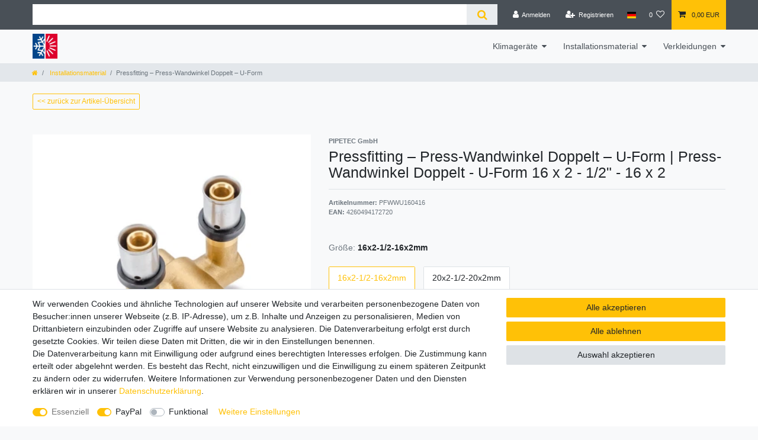

--- FILE ---
content_type: text/html; charset=UTF-8
request_url: https://www.klimaanlagen-online.com/installationsmaterial/pressfitting-press-wandwinkel-doppelt-u-form_6995_9748/
body_size: 65391
content:






<!DOCTYPE html>

<html lang="de" data-framework="vue" prefix="og: http://ogp.me/ns#" class="icons-loading">

<head>
                        

    <script type="text/javascript">
    (function() {
        var _availableConsents = {"necessary.consent":[true,[],null],"necessary.session":[true,[],null],"necessary.csrf":[true,["XSRF-TOKEN"],null],"necessary.shopbooster_cookie":[true,["plenty_cache"],null],"paypal.paypal-cookies":[false,["X-PP-SILOVER","X-PP-L7","tsrc","paypalplus_session_v2"],true],"convenience.languageDetection":[null,[],null]};
        var _allowedCookies = ["plenty_cache","XSRF-TOKEN","plenty-shop-cookie","PluginSetPreview","SID_PLENTY_ADMIN_51678","PreviewCookie"] || [];

        window.ConsentManager = (function() {
            var _consents = (function() {
                var _rawCookie = document.cookie.split(";").filter(function (cookie) {
                    return cookie.trim().indexOf("plenty-shop-cookie=") === 0;
                })[0];

                if (!!_rawCookie) {
                    try {
                        _rawCookie = decodeURIComponent(_rawCookie);
                    } catch (e) {
                        document.cookie = "plenty-shop-cookie= ; expires = Thu, 01 Jan 1970 00:00:00 GMT"
                        return null;
                    }

                    try {
                        return JSON.parse(
                            _rawCookie.trim().substr("plenty-shop-cookie=".length)
                        );
                    } catch (e) {
                        return null;
                    }
                }
                return null;
            })();

            Object.keys(_consents || {}).forEach(function(group) {
                if(typeof _consents[group] === 'object' && _consents[group] !== null)
                {
                    Object.keys(_consents[group] || {}).forEach(function(key) {
                        var groupKey = group + "." + key;
                        if(_consents[group][key] && _availableConsents[groupKey] && _availableConsents[groupKey][1].length) {
                            Array.prototype.push.apply(_allowedCookies, _availableConsents[groupKey][1]);
                        }
                    });
                }
            });

            if(!_consents) {
                Object.keys(_availableConsents || {})
                    .forEach(function(groupKey) {
                        if(_availableConsents[groupKey] && ( _availableConsents[groupKey][0] || _availableConsents[groupKey][2] )) {
                            Array.prototype.push.apply(_allowedCookies, _availableConsents[groupKey][1]);
                        }
                    });
            }

            var _setResponse = function(key, response) {
                _consents = _consents || {};
                if(typeof key === "object" && typeof response === "undefined") {
                    _consents = key;
                    document.dispatchEvent(new CustomEvent("consent-change", {
                        detail: {key: null, value: null, data: key}
                    }));
                    _enableScriptsOnConsent();
                } else {
                    var groupKey = key.split(".")[0];
                    var consentKey = key.split(".")[1];
                    _consents[groupKey] = _consents[groupKey] || {};
                    if(consentKey === "*") {
                        Object.keys(_availableConsents).forEach(function(aKey) {
                            if(aKey.split(".")[0] === groupKey) {
                                _consents[groupKey][aKey.split(".")[1]] = response;
                            }
                        });
                    } else {
                        _consents[groupKey][consentKey] = response;
                    }
                    document.dispatchEvent(new CustomEvent("consent-change", {
                        detail: {key: key, value: response, data: _consents}
                    }));
                    _enableScriptsOnConsent();
                }
                if(!_consents.hasOwnProperty('_id')) {
                    _consents['_id'] = "18ad7aaf7a84e9ab989783146166cff0a60337e9";
                }

                Object.keys(_availableConsents).forEach(function(key) {
                    if((_availableConsents[key][1] || []).length > 0) {
                        if(_isConsented(key)) {
                            _availableConsents[key][1].forEach(function(cookie) {
                                if(_allowedCookies.indexOf(cookie) < 0) _allowedCookies.push(cookie);
                            });
                        } else {
                            _allowedCookies = _allowedCookies.filter(function(cookie) {
                                return _availableConsents[key][1].indexOf(cookie) < 0;
                            });
                        }
                    }
                });

                document.cookie = "plenty-shop-cookie=" + JSON.stringify(_consents) + "; path=/; secure";
            };
            var _hasResponse = function() {
                return _consents !== null;
            };

            var _expireDate = function() {
                var expireSeconds = 0;
                                const date = new Date();
                date.setSeconds(date.getSeconds() + expireSeconds);
                const offset = date.getTimezoneOffset() / 60;
                date.setHours(date.getHours() - offset)
                return date.toUTCString();
            }
            var _isConsented = function(key) {
                var groupKey = key.split(".")[0];
                var consentKey = key.split(".")[1];

                if (consentKey === "*") {
                    return Object.keys(_availableConsents).some(function (aKey) {
                        var aGroupKey = aKey.split(".")[0];
                        return aGroupKey === groupKey && _isConsented(aKey);
                    });
                } else {
                    if(!_hasResponse()) {
                        return _availableConsents[key][0] || _availableConsents[key][2];
                    }

                    if(_consents.hasOwnProperty(groupKey) && _consents[groupKey].hasOwnProperty(consentKey))
                    {
                        return !!_consents[groupKey][consentKey];
                    }
                    else {
                        if(!!_availableConsents[key])
                        {
                            return _availableConsents[key][0];
                        }

                        console.warn("Cookie has been blocked due to not being registered: " + key);
                        return false;
                    }
                }
            };
            var _getConsents = function() {
                var _result = {};
                Object.keys(_availableConsents).forEach(function(key) {
                    var groupKey = key.split(".")[0];
                    var consentKey = key.split(".")[1];
                    _result[groupKey] = _result[groupKey] || {};
                    if(consentKey !== "*") {
                        _result[groupKey][consentKey] = _isConsented(key);
                    }
                });
                return _result;
            };
            var _isNecessary = function(key) {
                return _availableConsents.hasOwnProperty(key) && _availableConsents[key][0];
            };
            var _enableScriptsOnConsent = function() {
                var elementsToEnable = document.querySelectorAll("script[data-cookie-consent]");
                Array.prototype.slice.call(elementsToEnable).forEach(function(el) {
                    if(el.dataset && el.dataset.cookieConsent && el.type !== "application/javascript") {
                        var newScript = document.createElement("script");
                        if(el.src) {
                            newScript.src = el.src;
                        } else {
                            newScript.textContent = el.textContent;
                        }
                        el.parentNode.replaceChild(newScript, el);
                    }
                });
            };
            window.addEventListener("load", _enableScriptsOnConsent);
            
            return {
                setResponse: _setResponse,
                hasResponse: _hasResponse,
                isConsented: _isConsented,
                getConsents: _getConsents,
                isNecessary: _isNecessary
            };
        })();
    })();
</script>


    
<meta charset="utf-8">
<meta http-equiv="X-UA-Compatible" content="IE=edge">
<meta name="viewport" content="width=device-width, initial-scale=1">
<meta name="generator" content="plentymarkets" />
<meta name="format-detection" content="telephone=no"> 
<link rel="icon" type="image/x-icon" href="https://cdn02.plentymarkets.com/u9xwt20jdhzg/frontend/favicon-round.png">



            <link rel="canonical" href="https://www.klimaanlagen-online.com/installationsmaterial/pressfitting-press-wandwinkel-doppelt-u-form_6995_9748/">
    
                        <link rel="alternate" hreflang="x-default" href="https://www.klimaanlagen-online.com/installationsmaterial/pressfitting-press-wandwinkel-doppelt-u-form_6995_9748/"/>
                    <link rel="alternate" hreflang="de" href="https://www.klimaanlagen-online.com/installationsmaterial/pressfitting-press-wandwinkel-doppelt-u-form_6995_9748/"/>
            
<style data-font="Custom-Font">
    
                
        .icons-loading .fa { visibility: hidden !important; }
</style>

<link rel="preload" href="https://cdn02.plentymarkets.com/u9xwt20jdhzg/plugin/2/ceres/css/ceres-icons.css" as="style" onload="this.onload=null;this.rel='stylesheet';">
<noscript><link rel="stylesheet" href="https://cdn02.plentymarkets.com/u9xwt20jdhzg/plugin/2/ceres/css/ceres-icons.css"></noscript>


<link rel="preload" as="style" href="https://cdn02.plentymarkets.com/u9xwt20jdhzg/plugin/2/ceres/css/ceres-base.css?v=ba5d969602689fb8d6938d171cce793a02f9d010">
    <link rel="stylesheet" href="https://cdn02.plentymarkets.com/u9xwt20jdhzg/plugin/2/ceres/css/ceres-base.css?v=ba5d969602689fb8d6938d171cce793a02f9d010">


<script type="application/javascript">
    /*! loadCSS. [c]2017 Filament Group, Inc. MIT License */
    /* This file is meant as a standalone workflow for
    - testing support for link[rel=preload]
    - enabling async CSS loading in browsers that do not support rel=preload
    - applying rel preload css once loaded, whether supported or not.
    */
    (function( w ){
        "use strict";
        // rel=preload support test
        if( !w.loadCSS ){
            w.loadCSS = function(){};
        }
        // define on the loadCSS obj
        var rp = loadCSS.relpreload = {};
        // rel=preload feature support test
        // runs once and returns a function for compat purposes
        rp.support = (function(){
            var ret;
            try {
                ret = w.document.createElement( "link" ).relList.supports( "preload" );
            } catch (e) {
                ret = false;
            }
            return function(){
                return ret;
            };
        })();

        // if preload isn't supported, get an asynchronous load by using a non-matching media attribute
        // then change that media back to its intended value on load
        rp.bindMediaToggle = function( link ){
            // remember existing media attr for ultimate state, or default to 'all'
            var finalMedia = link.media || "all";

            function enableStylesheet(){
                // unbind listeners
                if( link.addEventListener ){
                    link.removeEventListener( "load", enableStylesheet );
                } else if( link.attachEvent ){
                    link.detachEvent( "onload", enableStylesheet );
                }
                link.setAttribute( "onload", null );
                link.media = finalMedia;
            }

            // bind load handlers to enable media
            if( link.addEventListener ){
                link.addEventListener( "load", enableStylesheet );
            } else if( link.attachEvent ){
                link.attachEvent( "onload", enableStylesheet );
            }

            // Set rel and non-applicable media type to start an async request
            // note: timeout allows this to happen async to let rendering continue in IE
            setTimeout(function(){
                link.rel = "stylesheet";
                link.media = "only x";
            });
            // also enable media after 3 seconds,
            // which will catch very old browsers (android 2.x, old firefox) that don't support onload on link
            setTimeout( enableStylesheet, 3000 );
        };

        // loop through link elements in DOM
        rp.poly = function(){
            // double check this to prevent external calls from running
            if( rp.support() ){
                return;
            }
            var links = w.document.getElementsByTagName( "link" );
            for( var i = 0; i < links.length; i++ ){
                var link = links[ i ];
                // qualify links to those with rel=preload and as=style attrs
                if( link.rel === "preload" && link.getAttribute( "as" ) === "style" && !link.getAttribute( "data-loadcss" ) ){
                    // prevent rerunning on link
                    link.setAttribute( "data-loadcss", true );
                    // bind listeners to toggle media back
                    rp.bindMediaToggle( link );
                }
            }
        };

        // if unsupported, run the polyfill
        if( !rp.support() ){
            // run once at least
            rp.poly();

            // rerun poly on an interval until onload
            var run = w.setInterval( rp.poly, 500 );
            if( w.addEventListener ){
                w.addEventListener( "load", function(){
                    rp.poly();
                    w.clearInterval( run );
                } );
            } else if( w.attachEvent ){
                w.attachEvent( "onload", function(){
                    rp.poly();
                    w.clearInterval( run );
                } );
            }
        }


        // commonjs
        if( typeof exports !== "undefined" ){
            exports.loadCSS = loadCSS;
        }
        else {
            w.loadCSS = loadCSS;
        }
    }( typeof global !== "undefined" ? global : this ) );

    (function() {
        var checkIconFont = function() {
            if(!document.fonts || document.fonts.check("1em FontAwesome")) {
                document.documentElement.classList.remove('icons-loading');
            }
        };

        if(document.fonts) {
            document.fonts.addEventListener("loadingdone", checkIconFont);
            window.addEventListener("load", checkIconFont);
        }
        checkIconFont();
    })();
</script>

                    

<!-- Extend the existing style with a template -->
                    



    
    
                
    
    

    
    
    
    
    

                    


<meta name="robots" content="all">
<meta property="og:title" content="Pressfitting – Press-Wandwinkel Doppelt – U-Form
         | klimaanlagen-online.com"/>
<meta property="og:type" content="article"/>
<meta property="og:url" content="https://www.klimaanlagen-online.com/installationsmaterial/pressfitting-press-wandwinkel-doppelt-u-form_6995_9748/"/>
<meta property="og:image" content="https://cdn02.plentymarkets.com/u9xwt20jdhzg/item/images/6995/full/press-wand-doppelt-u.jpg"/>
<meta property="thumbnail" content="https://cdn02.plentymarkets.com/u9xwt20jdhzg/item/images/6995/full/press-wand-doppelt-u.jpg"/>

<script type="application/ld+json">
            {
                "@context"      : "https://schema.org/",
                "@type"         : "Product",
                "@id"           : "9748",
                "name"          : "Pressfitting – Press-Wandwinkel Doppelt – U-Form",
                "category"      : "Installationsmaterial",
                "releaseDate"   : "",
                "image"         : "https://cdn02.plentymarkets.com/u9xwt20jdhzg/item/images/6995/full/press-wand-doppelt-u.jpg",
                "identifier"    : "9748",
                "description"   : "PRESSFITTINGS - PRESS-WANDWINKEL DOPPELT U-FORM VORTEILE Sehr guter Widerstandsbeiwert (Zeta) für einen geringeren Druckverlust Freier Durchgang und so gut wie keine Strömungsgeräusche Alle Werkstoffe sind für die Verwendung im Trinkwasser unbedenklich und entsprechen der UBA-Positivliste Zwei O-Ringe für optimale Sicherheit Stabiler Kunststoffführungsring für eine sichere Verpressung auch in Zwangslagen Drei Kontrollfenster in der Edelstahlhülse zur Kontrolle der Einstecktiefe Die Zwangsundichtigkeit des Systems sorgt dafür, dass unverpresste Verbindungen bereits bei der Druckprobe lokalisiert werden können EIGENSCHAFTEN DVGW DW-8501BS5049 KIWA Zertifikat K98456/01 Dauerbelastbarkeit: 10 bar / 70° C / 50 Jahre Maximale Betriebstemperatur 95° C TH-Presskontur (bis 63 mm) und U-Presskontur (bis 32 mm) Unverpresst undicht (Dimensionen 16-32 mm) Gewinde nach EN 10226-1 ANWENDUNGSBEREICHE Trinkwasserinstallationen Flächen- / Decken-Heizung Flächen- / Decken-Kühlung Heizkörperanbindung Ölfreie Druckluft bis 10 bar Nicht mit Handpresszange HPZTH1632 pressbar!",
                "disambiguatingDescription" : "PRESSFITTINGS - PRESS-WANDWINKEL DOPPELT U-FORM

VORTEILE

Sehr guter Widerstandsbeiwert (Zeta) für einen geringeren Druckverlust
Freier Durchgang und so gut wie keine Strömungsgeräusche
Alle Werkstoffe sind für die Verwendung im Trinkwasser unbedenklich und entsprechen der UBA-Positivliste
Zwei O-Ringe für optimale Sicherheit
Stabiler Kunststoffführungsring für eine sichere Verpressung auch in Zwangslagen
Drei Kontrollfenster in der Edelstahlhülse zur Kontrolle der Einstecktiefe
Die Zwangsundichtigkeit des Systems sorgt dafür, dass unverpresste Verbindungen bereits bei der Druckprobe lokalisiert werden können
EIGENSCHAFTEN

DVGW DW-8501BS5049
KIWA Zertifikat K98456/01
Dauerbelastbarkeit: 10 bar / 70° C / 50 Jahre
Maximale Betriebstemperatur 95° C
TH-Presskontur (bis 63 mm) und U-Presskontur (bis 32 mm)
Unverpresst undicht (Dimensionen 16-32 mm)
Gewinde nach EN 10226-1
ANWENDUNGSBEREICHE

Trinkwasserinstallationen
Flächen- / Decken-Heizung
Flächen- / Decken-Kühlung
Heizkörperanbindung
Ölfreie Druckluft bis 10 bar

&lt;strong&gt;Nicht mit Handpresszange HPZTH1632 pressbar!&lt;/strong&gt;",
                "manufacturer"  : {
                    "@type"         : "Organization",
                    "name"          : "PIPETEC GmbH"
                },
                "brand"         : {
                    "@type"         : "Brand",
                    "name"          : "PIPETEC GmbH"
                },
                "sku"           : "9748",
                "gtin"          : "4260494172720",
                "gtin13"        : "4260494172720",
                "offers": {
                    "@type"         : "Offer",
                    "priceCurrency" : "EUR",
                    "price"         : "14.28",
                    "url"           : "https://www.klimaanlagen-online.com/installationsmaterial/pressfitting-press-wandwinkel-doppelt-u-form_6995_9748/",
                    "priceSpecification":[
                                                {
                            "@type": "UnitPriceSpecification",
                            "price": "14.28",
                            "priceCurrency": "EUR",
                            "priceType": "SalePrice",
                            "referenceQuantity": {
                                "@type": "QuantitativeValue",
                                "value": "1",
                                "unitCode": "C62"
                            }
                        }

                    ],
                    "availability"  : "https://schema.org/InStock",
                    "itemCondition" : "https://schema.org/NewCondition"
                },
                "depth": {
                    "@type"         : "QuantitativeValue",
                    "value"         : "0"
                },
                "width": {
                    "@type"         : "QuantitativeValue",
                    "value"         : "0"
                },
                "height": {
                    "@type"         : "QuantitativeValue",
                    "value"         : "0"
                },
                "weight": {
                    "@type"         : "QuantitativeValue",
                    "value"         : "0"
                }
            }
        </script>

<title>Pressfitting – Press-Wandwinkel Doppelt – U-Form
         | klimaanlagen-online.com</title>

            <link rel="stylesheet" href="https://cdn02.plentymarkets.com/u9xwt20jdhzg/plugin/2/feedback/css/main.css" media="none" onload="if(media!='all')media='all'">
<noscript><link rel="stylesheet" href="https://cdn02.plentymarkets.com/u9xwt20jdhzg/plugin/2/feedback/css/main.css"></noscript>


            <style>
    #paypal_loading_screen {
        display: none;
        position: fixed;
        z-index: 2147483640;
        top: 0;
        left: 0;
        width: 100%;
        height: 100%;
        overflow: hidden;

        transform: translate3d(0, 0, 0);

        background-color: black;
        background-color: rgba(0, 0, 0, 0.8);
        background: radial-gradient(ellipse closest-corner, rgba(0,0,0,0.6) 1%, rgba(0,0,0,0.8) 100%);

        color: #fff;
    }

    #paypal_loading_screen .paypal-checkout-modal {
        font-family: "HelveticaNeue", "HelveticaNeue-Light", "Helvetica Neue Light", helvetica, arial, sans-serif;
        font-size: 14px;
        text-align: center;

        box-sizing: border-box;
        max-width: 350px;
        top: 50%;
        left: 50%;
        position: absolute;
        transform: translateX(-50%) translateY(-50%);
        cursor: pointer;
        text-align: center;
    }

    #paypal_loading_screen.paypal-overlay-loading .paypal-checkout-message, #paypal_loading_screen.paypal-overlay-loading .paypal-checkout-continue {
        display: none;
    }

    .paypal-checkout-loader {
        display: none;
    }

    #paypal_loading_screen.paypal-overlay-loading .paypal-checkout-loader {
        display: block;
    }

    #paypal_loading_screen .paypal-checkout-modal .paypal-checkout-logo {
        cursor: pointer;
        margin-bottom: 30px;
        display: inline-block;
    }

    #paypal_loading_screen .paypal-checkout-modal .paypal-checkout-logo img {
        height: 36px;
    }

    #paypal_loading_screen .paypal-checkout-modal .paypal-checkout-logo img.paypal-checkout-logo-pp {
        margin-right: 10px;
    }

    #paypal_loading_screen .paypal-checkout-modal .paypal-checkout-message {
        font-size: 15px;
        line-height: 1.5;
        padding: 10px 0;
    }

    #paypal_loading_screen.paypal-overlay-context-iframe .paypal-checkout-message, #paypal_loading_screen.paypal-overlay-context-iframe .paypal-checkout-continue {
        display: none;
    }

    .paypal-spinner {
        height: 30px;
        width: 30px;
        display: inline-block;
        box-sizing: content-box;
        opacity: 1;
        filter: alpha(opacity=100);
        animation: rotation .7s infinite linear;
        border-left: 8px solid rgba(0, 0, 0, .2);
        border-right: 8px solid rgba(0, 0, 0, .2);
        border-bottom: 8px solid rgba(0, 0, 0, .2);
        border-top: 8px solid #fff;
        border-radius: 100%
    }

    .paypalSmartButtons div {
        margin-left: 10px;
        margin-right: 10px;
    }
</style>    
                                    
    
    
    <!-- Google tag (gtag.js) -->
    <script async src="https://www.googletagmanager.com/gtag/js?id=AW-970505403"></script>
    <script>
        window.dataLayer = window.dataLayer || [];
        function gtag(){dataLayer.push(arguments);}
        gtag('js', new Date());
        gtag('config', 'AW-970505403', {'allow_enhanced_conversions':true});
    </script>


    <link rel="stylesheet" href="https://www.actas-online.eu/plenty-shop-assets/styles.css">
    <script src="https://www.actas-online.eu/plenty-shop-assets/scripts.js"></script>

</head>


<body class="page-singleitem item-6995 variation-9748  B2C klimaanlagen-online">

                    

<script>
    if('ontouchstart' in document.documentElement)
    {
        document.body.classList.add("touch");
    }
    else
    {
        document.body.classList.add("no-touch");
    }
</script>

<div id="vue-app" data-server-rendered="true" class="app"><div template="#vue-notifications" class="notification-wrapper"></div> <header id="page-header"><div class="container-max"><div class="row flex-row-reverse position-relative"><div id="page-header-parent" data-header-offset class="col-12 header-container"><div class="top-bar header-fw"><div class="container-max px-0 pr-lg-3"><div class="row mx-0 flex-row-reverse position-relative"><div class="top-bar-items search-permanent d-flex flex-grow-1 flex-column-reverse flex-md-row"><div class="always-visible-search flex-grow-1"><div class="container-max"><div class="position-relative"><div class="d-flex flex-grow-1 position-relative my-2"><input type="search" placeholder="" aria-label="Suchbegriff" value="" class="search-input flex-grow-1 px-3 py-2"> <button type="submit" aria-label="Suche" class="search-submit px-3"><i aria-hidden="true" class="fa fa-fw fa-search"></i></button></div> <!----></div></div></div> <div class="controls"><ul id="controlsList" class="controls-list mb-0 d-flex list-inline pl-2 pl-sm-1 pl-md-0"><li class="list-inline-item control-user"><!----></li> <li class="list-inline-item dropdown control-languages"><a data-toggle="collapse" data-testing="language-select" href="#countrySettings" aria-expanded="false" aria-controls="countrySettings" data-parent="#controlsList" aria-label="Land" class="nav-link"><i class="flag-icon flag-icon-de"></i></a></li> <li class="list-inline-item control-wish-list"><a href="/wish-list/" rel="nofollow" aria-label="Wunschliste" class="nav-link"><span class="badge-right mr-1 d-none d-sm-inline">0</span> <i aria-hidden="true" class="fa fa-heart-o"></i></a></li> <li class="list-inline-item control-basket position-relative"><a href="#" class="toggle-basket-preview nav-link"><i aria-hidden="true" class="fa fa-shopping-cart"></i> <span class="badge p-0 ml-2">0,00 EUR</span></a> <!----></li></ul></div></div></div></div> <div class="container-max px-0 px-lg-3"><div class="row mx-0 flex-row-reverse position-relative"><div id="countrySettings" class="cmp cmp-country-settings collapse"><div class="container-max"><div class="row py-3"><div class="col-12 col-lg-12"><div class="shipping-settings"><div class="list-title"><strong>Lieferland</strong> <hr></div> <ul class="row"><li class="col-6 col-sm-4 px-0"><a data-toggle="collapse" href="#countrySettings" data-boundary="window" data-title="Bitte ändern Sie Ihre Adresse, um das Lieferland zu wechseln." aria-label="Bitte ändern Sie Ihre Adresse, um das Lieferland zu wechseln." class="nav-link"><i class="flag-icon flag-icon-be"></i>
            Belgien
        </a></li><li class="col-6 col-sm-4 px-0"><a data-toggle="collapse" href="#countrySettings" data-boundary="window" data-title="Bitte ändern Sie Ihre Adresse, um das Lieferland zu wechseln." aria-label="Bitte ändern Sie Ihre Adresse, um das Lieferland zu wechseln." class="nav-link"><i class="flag-icon flag-icon-bg"></i>
            Bulgarien
        </a></li><li class="col-6 col-sm-4 px-0"><a data-toggle="collapse" href="#countrySettings" data-boundary="window" data-title="Bitte ändern Sie Ihre Adresse, um das Lieferland zu wechseln." aria-label="Bitte ändern Sie Ihre Adresse, um das Lieferland zu wechseln." class="nav-link"><i class="flag-icon flag-icon-de"></i>
            Deutschland
        </a></li><li class="col-6 col-sm-4 px-0"><a data-toggle="collapse" href="#countrySettings" data-boundary="window" data-title="Bitte ändern Sie Ihre Adresse, um das Lieferland zu wechseln." aria-label="Bitte ändern Sie Ihre Adresse, um das Lieferland zu wechseln." class="nav-link"><i class="flag-icon flag-icon-dk"></i>
            Dänemark
        </a></li><li class="col-6 col-sm-4 px-0"><a data-toggle="collapse" href="#countrySettings" data-boundary="window" data-title="Bitte ändern Sie Ihre Adresse, um das Lieferland zu wechseln." aria-label="Bitte ändern Sie Ihre Adresse, um das Lieferland zu wechseln." class="nav-link"><i class="flag-icon flag-icon-ee"></i>
            Estland
        </a></li><li class="col-6 col-sm-4 px-0"><a data-toggle="collapse" href="#countrySettings" data-boundary="window" data-title="Bitte ändern Sie Ihre Adresse, um das Lieferland zu wechseln." aria-label="Bitte ändern Sie Ihre Adresse, um das Lieferland zu wechseln." class="nav-link"><i class="flag-icon flag-icon-fi"></i>
            Finnland
        </a></li><li class="col-6 col-sm-4 px-0"><a data-toggle="collapse" href="#countrySettings" data-boundary="window" data-title="Bitte ändern Sie Ihre Adresse, um das Lieferland zu wechseln." aria-label="Bitte ändern Sie Ihre Adresse, um das Lieferland zu wechseln." class="nav-link"><i class="flag-icon flag-icon-fr"></i>
            Frankreich
        </a></li><li class="col-6 col-sm-4 px-0"><a data-toggle="collapse" href="#countrySettings" data-boundary="window" data-title="Bitte ändern Sie Ihre Adresse, um das Lieferland zu wechseln." aria-label="Bitte ändern Sie Ihre Adresse, um das Lieferland zu wechseln." class="nav-link"><i class="flag-icon flag-icon-ge"></i>
            Georgien
        </a></li><li class="col-6 col-sm-4 px-0"><a data-toggle="collapse" href="#countrySettings" data-boundary="window" data-title="Bitte ändern Sie Ihre Adresse, um das Lieferland zu wechseln." aria-label="Bitte ändern Sie Ihre Adresse, um das Lieferland zu wechseln." class="nav-link"><i class="flag-icon flag-icon-gr"></i>
            Griechenland
        </a></li><li class="col-6 col-sm-4 px-0"><a data-toggle="collapse" href="#countrySettings" data-boundary="window" data-title="Bitte ändern Sie Ihre Adresse, um das Lieferland zu wechseln." aria-label="Bitte ändern Sie Ihre Adresse, um das Lieferland zu wechseln." class="nav-link"><i class="flag-icon flag-icon-ie"></i>
            Irland
        </a></li><li class="col-6 col-sm-4 px-0"><a data-toggle="collapse" href="#countrySettings" data-boundary="window" data-title="Bitte ändern Sie Ihre Adresse, um das Lieferland zu wechseln." aria-label="Bitte ändern Sie Ihre Adresse, um das Lieferland zu wechseln." class="nav-link"><i class="flag-icon flag-icon-it"></i>
            Italia
        </a></li><li class="col-6 col-sm-4 px-0"><a data-toggle="collapse" href="#countrySettings" data-boundary="window" data-title="Bitte ändern Sie Ihre Adresse, um das Lieferland zu wechseln." aria-label="Bitte ändern Sie Ihre Adresse, um das Lieferland zu wechseln." class="nav-link"><i class="flag-icon flag-icon-hr"></i>
            Kroatien
        </a></li><li class="col-6 col-sm-4 px-0"><a data-toggle="collapse" href="#countrySettings" data-boundary="window" data-title="Bitte ändern Sie Ihre Adresse, um das Lieferland zu wechseln." aria-label="Bitte ändern Sie Ihre Adresse, um das Lieferland zu wechseln." class="nav-link"><i class="flag-icon flag-icon-lv"></i>
            Lettland
        </a></li><li class="col-6 col-sm-4 px-0"><a data-toggle="collapse" href="#countrySettings" data-boundary="window" data-title="Bitte ändern Sie Ihre Adresse, um das Lieferland zu wechseln." aria-label="Bitte ändern Sie Ihre Adresse, um das Lieferland zu wechseln." class="nav-link"><i class="flag-icon flag-icon-lt"></i>
            Litauen
        </a></li><li class="col-6 col-sm-4 px-0"><a data-toggle="collapse" href="#countrySettings" data-boundary="window" data-title="Bitte ändern Sie Ihre Adresse, um das Lieferland zu wechseln." aria-label="Bitte ändern Sie Ihre Adresse, um das Lieferland zu wechseln." class="nav-link"><i class="flag-icon flag-icon-lu"></i>
            Luxemburg
        </a></li><li class="col-6 col-sm-4 px-0"><a data-toggle="collapse" href="#countrySettings" data-boundary="window" data-title="Bitte ändern Sie Ihre Adresse, um das Lieferland zu wechseln." aria-label="Bitte ändern Sie Ihre Adresse, um das Lieferland zu wechseln." class="nav-link"><i class="flag-icon flag-icon-nl"></i>
            Niederlande
        </a></li><li class="col-6 col-sm-4 px-0"><a data-toggle="collapse" href="#countrySettings" data-boundary="window" data-title="Bitte ändern Sie Ihre Adresse, um das Lieferland zu wechseln." aria-label="Bitte ändern Sie Ihre Adresse, um das Lieferland zu wechseln." class="nav-link"><i class="flag-icon flag-icon-pl"></i>
            Polen
        </a></li><li class="col-6 col-sm-4 px-0"><a data-toggle="collapse" href="#countrySettings" data-boundary="window" data-title="Bitte ändern Sie Ihre Adresse, um das Lieferland zu wechseln." aria-label="Bitte ändern Sie Ihre Adresse, um das Lieferland zu wechseln." class="nav-link"><i class="flag-icon flag-icon-pt"></i>
            Portugal
        </a></li><li class="col-6 col-sm-4 px-0"><a data-toggle="collapse" href="#countrySettings" data-boundary="window" data-title="Bitte ändern Sie Ihre Adresse, um das Lieferland zu wechseln." aria-label="Bitte ändern Sie Ihre Adresse, um das Lieferland zu wechseln." class="nav-link"><i class="flag-icon flag-icon-ro"></i>
            Rumänien
        </a></li><li class="col-6 col-sm-4 px-0"><a data-toggle="collapse" href="#countrySettings" data-boundary="window" data-title="Bitte ändern Sie Ihre Adresse, um das Lieferland zu wechseln." aria-label="Bitte ändern Sie Ihre Adresse, um das Lieferland zu wechseln." class="nav-link"><i class="flag-icon flag-icon-se"></i>
            Schweden
        </a></li><li class="col-6 col-sm-4 px-0"><a data-toggle="collapse" href="#countrySettings" data-boundary="window" data-title="Bitte ändern Sie Ihre Adresse, um das Lieferland zu wechseln." aria-label="Bitte ändern Sie Ihre Adresse, um das Lieferland zu wechseln." class="nav-link"><i class="flag-icon flag-icon-ch"></i>
            Schweiz
        </a></li><li class="col-6 col-sm-4 px-0"><a data-toggle="collapse" href="#countrySettings" data-boundary="window" data-title="Bitte ändern Sie Ihre Adresse, um das Lieferland zu wechseln." aria-label="Bitte ändern Sie Ihre Adresse, um das Lieferland zu wechseln." class="nav-link"><i class="flag-icon flag-icon-sk"></i>
            Slowakische Republik
        </a></li><li class="col-6 col-sm-4 px-0"><a data-toggle="collapse" href="#countrySettings" data-boundary="window" data-title="Bitte ändern Sie Ihre Adresse, um das Lieferland zu wechseln." aria-label="Bitte ändern Sie Ihre Adresse, um das Lieferland zu wechseln." class="nav-link"><i class="flag-icon flag-icon-si"></i>
            Slowenien
        </a></li><li class="col-6 col-sm-4 px-0"><a data-toggle="collapse" href="#countrySettings" data-boundary="window" data-title="Bitte ändern Sie Ihre Adresse, um das Lieferland zu wechseln." aria-label="Bitte ändern Sie Ihre Adresse, um das Lieferland zu wechseln." class="nav-link"><i class="flag-icon flag-icon-es"></i>
            Spanien
        </a></li><li class="col-6 col-sm-4 px-0"><a data-toggle="collapse" href="#countrySettings" data-boundary="window" data-title="Bitte ändern Sie Ihre Adresse, um das Lieferland zu wechseln." aria-label="Bitte ändern Sie Ihre Adresse, um das Lieferland zu wechseln." class="nav-link"><i class="flag-icon flag-icon-cz"></i>
            Tschechien
        </a></li><li class="col-6 col-sm-4 px-0"><a data-toggle="collapse" href="#countrySettings" data-boundary="window" data-title="Bitte ändern Sie Ihre Adresse, um das Lieferland zu wechseln." aria-label="Bitte ändern Sie Ihre Adresse, um das Lieferland zu wechseln." class="nav-link"><i class="flag-icon flag-icon-hu"></i>
            Ungarn
        </a></li><li class="col-6 col-sm-4 px-0"><a data-toggle="collapse" href="#countrySettings" data-boundary="window" data-title="Bitte ändern Sie Ihre Adresse, um das Lieferland zu wechseln." aria-label="Bitte ändern Sie Ihre Adresse, um das Lieferland zu wechseln." class="nav-link"><i class="flag-icon flag-icon-at"></i>
            Österreich
        </a></li></ul></div></div></div></div></div></div></div></div> <nav class="navbar header-fw p-0 border-bottom megamenu"><div class="container-max d-block mt-0" style="padding-right: 1px;             padding-bottom: 0px;             padding-left: 1px; margin-bottom: 0px;"><div class="row mx-0 position-relative d-flex"><div class="brand-wrapper px-lg-3 d-flex flex-fill"><a href="/" class="navbar-brand py-2"><picture data-alt="klimaanlagen-online.com"><source srcset="https://cdn02.plentymarkets.com/u9xwt20jdhzg/frontend/logo.jpg"> <img src="https://cdn02.plentymarkets.com/u9xwt20jdhzg/frontend/logo.jpg" alt="klimaanlagen-online.com" class="img-fluid"></picture></a> <button type="button" class="navbar-toggler d-lg-none p-3">
                    ☰
                </button></div> <div class="main-navbar-collapsable d-none d-lg-block"><ul class="mainmenu p-0 m-0 d-flex"><li class="ddown"><a href="/klimageraete/">Klimageräte</a> <ul data-level="1" class="collapse nav-dropdown-0"><li><ul class="collapse-inner"><li class="level1"><a href="/klimageraete/single-split/">Single-Split</a></li></ul></li> <li><ul class="collapse-inner"><li class="level1"><a href="/klimageraete/mobile-klimageraete/">mobile Klimageräte</a></li></ul></li></ul></li> <li class="ddown"><a href="/installationsmaterial/">Installationsmaterial</a> <ul data-level="1" class="collapse nav-dropdown-1"><li><ul class="collapse-inner"><li class="level1"><a href="/installationsmaterial/auffangsysteme/">Auffangsysteme</a></li> <li class="level2"><a href="/installationsmaterial/auffangsysteme/kondensat-oelwannen/">Kondensat- / Ölwannen</a></li> <li class="level2"><a href="/installationsmaterial/auffangsysteme/zubehoer/">Zubehör</a></li></ul></li> <li><ul class="collapse-inner"><li class="level1"><a href="/installationsmaterial/dachdurchfuehrungen/">Dachdurchführungen</a></li> <li class="level2"><a href="/installationsmaterial/dachdurchfuehrungen/flachdachdurchfuehrung/">Flachdachdurchführung</a></li> <li class="level2"><a href="/installationsmaterial/dachdurchfuehrungen/kabeldachdurchfuehrungen/">Kabeldachdurchführungen</a></li> <li class="level2"><a href="/installationsmaterial/dachdurchfuehrungen/schraegdachdurchfuehrung/">Schrägdachdurchführung</a></li></ul></li> <li><ul class="collapse-inner"><li class="level1"><a href="/installationsmaterial/kondensatpumpen/">Kondensatpumpen</a></li> <li class="level2"><a href="/installationsmaterial/kondensatpumpen/aspenpumps/">Aspen Pumps</a></li> <li class="level2"><a href="/installationsmaterial/kondensatpumpen/diversitech/">Diversitech</a></li> <li class="level2"><a href="/installationsmaterial/kondensatpumpen/eckerle/">Eckerle</a></li> <li class="level2"><a href="/installationsmaterial/kondensatpumpen/littlegiant/">LittleGIANT</a></li> <li class="level2"><a href="/installationsmaterial/kondensatpumpen/neotech/">Neotech</a></li> <li class="level2"><a href="/installationsmaterial/kondensatpumpen/remko/">Remko</a></li> <li class="level2"><a href="/installationsmaterial/kondensatpumpen/sauermann/">Sauermann</a></li> <li class="level2"><a href="/installationsmaterial/kondensatpumpen/siccom/">Siccom</a></li> <li class="level2"><a href="/installationsmaterial/kondensatpumpen/refco/">REFCO</a></li> <li class="level2"><a href="/installationsmaterial/kondensatpumpen/zubehoer/">Zubehör</a></li> <li class="level2"><a href="/installationsmaterial/kondensatpumpen/ersatzteile/">Ersatzteile</a></li></ul></li> <li><ul class="collapse-inner"><li class="level1"><a href="/installationsmaterial/konsolen/">Konsolen</a></li> <li class="level2"><a href="/installationsmaterial/konsolen/aufstellsysteme/">Aufstellsysteme</a></li> <li class="level2"><a href="/installationsmaterial/konsolen/bodenkonsolen/">Bodenkonsolen</a></li> <li class="level2"><a href="/installationsmaterial/konsolen/wandkonsolen/">Wandkonsolen</a></li></ul></li> <li><ul class="collapse-inner"><li class="level1"><a href="/installationsmaterial/rohrsysteme-fittings/">Rohrsysteme</a></li> <li class="level2"><a href="/installationsmaterial/rohrsysteme-fittings/alu-verbundrohr/">Alu-Verbundrohr</a></li> <li class="level2"><a href="/installationsmaterial/rohrsysteme-fittings/heizung-trinkwasser/">Heizung &amp; Trinkwasser</a></li> <li class="level3"><a href="/installationsmaterial/rohrsysteme-fittings/heizung-trinkwasser/mehrschutzverbundrohr/">Mehrschutzverbundrohr</a></li> <li class="level2"><a href="/installationsmaterial/rohrsysteme-fittings/pressfittings/">Pressfittings</a></li> <li class="level2"><a href="/installationsmaterial/rohrsysteme-fittings/steckfittings/">Steckfittings</a></li> <li class="level2"><a href="/installationsmaterial/rohrsysteme-fittings/kupferrohre/">Kupferrohre</a></li></ul></li></ul></li> <li class="ddown"><a href="/verkleidungen/">Verkleidungen</a> <ul data-level="1" class="collapse nav-dropdown-2"><li><ul class="collapse-inner"><li class="level1"><a href="/verkleidungen/aluminium-verkleidungen/">Aluminium-Verkleidungen</a></li></ul></li> <li><ul class="collapse-inner"><li class="level1"><a href="/verkleidungen/holz-verkleidungen/">Holz-Verkleidungen</a></li></ul></li></ul></li></ul></div></div></div></nav> <div class="breadcrumbs header-fw unfixed"><nav data-component="breadcrumbs" data-renderer="twig" class="small d-none d-md-block px-0"><ul class="breadcrumb container-max px-3 py-2 my-0 mx-auto"><li class="breadcrumb-item"><a href="/"><i aria-hidden="true" class="fa fa-home"></i> <span class="breadcrumb-home"></span></a></li> <li class="breadcrumb-item"><a href="/installationsmaterial/">
                                Installationsmaterial
                            </a></li> <li class="breadcrumb-item active"><span>Pressfitting – Press-Wandwinkel Doppelt – U-Form</span></li></ul> <div style="display:none;">
        {
            &quot;@context&quot;:&quot;http://schema.org/&quot;,
            &quot;@type&quot;:&quot;BreadcrumbList&quot;,
            &quot;itemListElement&quot;: [{&quot;@type&quot;:&quot;ListItem&quot;,&quot;position&quot;:1,&quot;item&quot;:{&quot;@id&quot;:&quot;\/&quot;,&quot;name&quot;:&quot;Home&quot;}},{&quot;@type&quot;:&quot;ListItem&quot;,&quot;position&quot;:2,&quot;item&quot;:{&quot;@id&quot;:&quot;\/installationsmaterial\/&quot;,&quot;name&quot;:&quot;Installationsmaterial&quot;}},{&quot;@type&quot;:&quot;ListItem&quot;,&quot;position&quot;:3,&quot;item&quot;:{&quot;@id&quot;:&quot;https:\/\/www.klimaanlagen-online.com\/installationsmaterial\/pressfitting-press-wandwinkel-doppelt-u-form_6995_9748\/&quot;,&quot;name&quot;:&quot;Pressfitting \u2013 Press-Wandwinkel Doppelt \u2013 U-Form&quot;}}]
        }
        </div></nav></div></div></div></div></header> <div><div class="mobile-navigation"><div style="display:none;"><ul class="breadcrumb d-block px-3 py-0"><li class="btn-close"></li> <li class="breadcrumb-item"><i aria-hidden="true" class="fa fa-home"></i></li> </ul> <ul id="menu-1" class="mainmenu w-100 p-0 m-0 menu-active"><li class="ddown"><span class="nav-direction btn-up"><i aria-hidden="true" class="fa fa-lg fa-level-up"></i></span></li>  </ul> <ul id="menu-2" class="mainmenu w-100 p-0 m-0"><li class="ddown"><span class="nav-direction btn-up"><i aria-hidden="true" class="fa fa-lg fa-level-up"></i></span></li>  </ul></div> <ul class="breadcrumb"><li class="btn-close"></li> <li class="breadcrumb-item"><i aria-hidden="true" class="fa fa-home"></i></li></ul> <div class="loading d-flex text-center"><div class="loading-animation m-auto"><div class="rect1 bg-appearance"></div> <div class="rect2 bg-appearance"></div> <div class="rect3 bg-appearance"></div> <div class="rect4 bg-appearance"></div> <div class="rect5 bg-appearance"></div></div></div></div></div> <div id="page-body" class="main"><div class="single container-max page-content"><div class="row"><div class="col"><div item-data="6970b98aab1c5" attributes-data="6970b98aab212" variations="6970b98aab215"><div class="widget widget-link widget-primary  btn-outline"><a href="javascript:history.back()" title="&lt;&lt;    zurück zur Artikel-Übersicht" class="btn btn-appearance btn-sm" style="margin-top:20px;">&lt;&lt;    zurück zur Artikel-Übersicht</a></div><div class="widget widget-grid widget-two-col row mt-5"><div class="widget-inner col-xl-5 widget-prop-xl-auto col-lg-5 widget-prop-lg-auto col-md-5 widget-prop-md-auto col-sm-12 widget-prop-sm-3-1 widget-stacked-mobile col-12 widget-prop-3-1 widget-stacked-mobile"><div><div class="widget widget-item-image widget-primary
    "><div itemscope="itemscope" itemtype="https://schema.org/Thing"><div class="single-carousel owl-carousel owl-theme owl-single-item mt-0"><div class="prop-1-1"><a href="https://cdn02.plentymarkets.com/u9xwt20jdhzg/item/images/6995/middle/press-wand-doppelt-u.jpg" data-lightbox="single-item-image28"><picture data-iesrc="https://cdn02.plentymarkets.com/u9xwt20jdhzg/item/images/6995/middle/press-wand-doppelt-u.jpg" data-alt="Pressfitting – Press-Wandwinkel Doppelt – U-Form" data-title="Pressfitting – Press-Wandwinkel Doppelt – U-Form"> <source srcset="https://cdn02.plentymarkets.com/u9xwt20jdhzg/item/images/6995/middle/press-wand-doppelt-u.jpg" type="image/jpeg"> <!----> <!----> <!----></picture></a></div></div> <div id="thumb-carousel" class="owl-thumbs owl-carousel owl-theme owl-single-item"><div class="prop-1-1"><div class="image-container"><picture data-iesrc="https://cdn02.plentymarkets.com/u9xwt20jdhzg/item/images/6995/preview/press-wand-doppelt-u.jpg" data-picture-class="owl-thumb border-appearance" data-alt="Pressfitting – Press-Wandwinkel Doppelt – U-Form" data-title="Pressfitting – Press-Wandwinkel Doppelt – U-Form" class="active"> <source srcset="https://cdn02.plentymarkets.com/u9xwt20jdhzg/item/images/6995/preview/press-wand-doppelt-u.jpg" type="image/jpeg"> <!----> <!----> <!----></picture></div></div></div> <div class="single-carousel owl-carousel owl-loaded owl-theme owl-single-item mt-0"><div class="prop-1-1"><picture data-iesrc="https://cdn02.plentymarkets.com/u9xwt20jdhzg/item/images/6995/middle/press-wand-doppelt-u.jpg" data-picture-class="owl-placeholder" data-alt="Pressfitting – Press-Wandwinkel Doppelt – U-Form" data-title="Pressfitting – Press-Wandwinkel Doppelt – U-Form"> <source srcset="https://cdn02.plentymarkets.com/u9xwt20jdhzg/item/images/6995/middle/press-wand-doppelt-u.jpg" type="image/jpeg"> <!----> <!----> <!----></picture></div></div></div></div></div></div> <div class="widget-inner col-xl-7 widget-prop-xl-2-1 col-lg-7 widget-prop-lg-2-1 col-md-7 widget-prop-md-2-1 col-sm-12 widget-prop-sm-3-1 col-12 widget-prop-3-1"><div><div class="widget widget-sticky"><div class="widget-inner"><div class="widget widget-text widget-none producertag h6 producer text-muted"><div class="widget-inner bg-appearance pt-0 pr-0 pb-2 pl-0"><p><span>PIPETEC GmbH</span></p></div></div> <div class="widget widget-text widget-none title-outer"><div class="widget-inner bg-appearance pt-0 pr-0 pb-0 pl-0"><h1><span>Pressfitting – Press-Wandwinkel Doppelt – U-Form</span> | <span>Press-Wandwinkel Doppelt - U-Form 16 x 2 - 1/2&quot; - 16 x 2</span></h1></div></div> <div class="widget widget-tag  "><div class="pt-1 pb-1"><span class="badge mr-1 mt-1 mr-1 mb-1 text-light" style="background-color:#672d65;"><span>Paketbestandteile verstecken</span></span></div></div> <hr class="widget widget-separator mb-3"> <div class="widget widget-text widget-none articlenumber small text-muted mb-5"><div class="widget-inner bg-appearance pt-0 pr-0 pb-0 pl-0"><p><strong>Artikelnummer: </strong><span>PFWWU160416</span><strong><br>EAN:</strong> <span>4260494172720</span></p></div></div> <div class="widget widget-item-bundle widget-primary
        "><div><div></div></div></div> <div class="widget widget-order-property widget-none "><!----></div> <div class="widget widget-attribute widget-primary
         mb-3"><div class="row"></div></div> <div class="widget widget-graduate-price widget-primary
        "><div class="widget-inner"><!----></div></div> <div class="widget widget-item-price widget-none
        "><div><!----> <span class="price h1"><span>
                14,28 EUR
            </span> <sup>*</sup></span> <!----> <!----> <div class="base-price text-muted my-3 is-single-piece"><div>
            Inhalt
            <span>1 </span> <span>Stück</span></div> <div>
            Grundpreis
            <span class="base-price-value">
                14,28 EUR / Stück
            </span></div></div></div></div> <div class="widget widget-availability "><span class="availability badge availability-2"><span>
        Lieferzeit 3-6 Arbeitstage
    </span></span></div> <div class="widget widget-add-to-basket widget-primary
     mt-3 mb-3    "><div class="w-100"><div data-testing="single-add-to-basket-button" padding-inline-styles=""><!----> <!----> <div class="d-inline"><div class="add-to-basket-container"><div class="quantity-input-container"><div class="qty-box d-flex h-100"><input type="text" aria-label="Mengeneingabe" value="1" class="qty-input text-center"> <div class="qty-btn-container d-flex flex-column"><button data-toggle="tooltip" data-placement="top" data-testing="quantity-btn-increase" title="Maximale Bestellmenge: " aria-label="Menge erhöhen" class="btn qty-btn flex-fill d-flex justify-content-center p-0"><i aria-hidden="true" class="fa fa-plus default-float"></i></button> <button data-toggle="tooltip" data-placement="bottom" data-testing="quantity-btn-decrease" title="Minimale Bestellmenge: 1" aria-label="Menge verringern" class="btn qty-btn flex-fill d-flex justify-content-center p-0 disabled"><i aria-hidden="true" class="fa fa-minus default-float"></i></button></div></div></div> <button class="btn btn-block btn-primary btn-appearance"><i aria-hidden="true" class="fa fa-shopping-cart"></i>
                In den Warenkorb
            </button></div></div> <!----></div></div> <div data-color="Gold" class="amazon-add-cart-button"></div></div> <div class="widget widget-add-to-wish-list widget-danger
                "><button data-toggle="tooltip" data-placement="top" title="Zur Wunschliste hinzufügen" class="btn btn-link btn-sm text-muted"><i aria-hidden="true" class="fa default-float fa-heart"></i>
    Wunschliste
</button></div> <hr class="widget widget-separator mb-3"> <div class="widget widget-code widget-none vat small text-muted"><div class="widget-inner bg-appearance"><span>* inkl. ges. MwSt. zzgl.<a data-toggle="modal" href="#shippingscosts" title="Versandkosten"> Versandkosten</a></span></div></div></div></div></div></div></div> <div class="widget widget-grid widget-two-col row"><div class="widget-inner col-xl-7 widget-prop-xl-2-1 col-lg-7 widget-prop-lg-2-1 col-md-6 widget-prop-md-3-1 col-sm-12 widget-prop-sm-3-1 widget-stacked-mobile col-12 widget-prop-3-1 widget-stacked-mobile"><div><div class="widget widget-tab mb-0" style="margin-top:4px;"><div class="widget-inner"><div class="tab-content"><div role="tabpanel" class="tab-pane"><div data-builder-child-container="5fb63ddfd0444" class="my-4"><div class="widget widget-text widget-none" style="margin-bottom:5px;"><div class="widget-inner bg-appearance pt-0 pr-0 pb-0 pl-0"><p></p><p>PRESSFITTINGS - PRESS-WANDWINKEL DOPPELT U-FORM</p> <p>VORTEILE</p> <ul><li>Sehr guter Widerstandsbeiwert (Zeta) für einen geringeren Druckverlust</li> <li>Freier Durchgang und so gut wie keine Strömungsgeräusche</li> <li>Alle Werkstoffe sind für die Verwendung im Trinkwasser unbedenklich und entsprechen der UBA-Positivliste</li> <li>Zwei O-Ringe für optimale Sicherheit</li> <li>Stabiler Kunststoffführungsring für eine sichere Verpressung auch in Zwangslagen</li> <li>Drei Kontrollfenster in der Edelstahlhülse zur Kontrolle der Einstecktiefe</li> <li>Die Zwangsundichtigkeit des Systems sorgt dafür, dass unverpresste Verbindungen bereits bei der Druckprobe lokalisiert werden können</li></ul> <p>EIGENSCHAFTEN</p> <ul><li>DVGW DW-8501BS5049</li> <li>KIWA Zertifikat K98456/01</li> <li>Dauerbelastbarkeit: 10 bar / 70° C / 50 Jahre</li> <li>Maximale Betriebstemperatur 95° C</li> <li>TH-Presskontur (bis 63 mm) und U-Presskontur (bis 32 mm)</li> <li>Unverpresst undicht (Dimensionen 16-32 mm)</li> <li>Gewinde nach EN 10226-1</li></ul> <p>ANWENDUNGSBEREICHE</p> <ul><li>Trinkwasserinstallationen</li> <li>Flächen- / Decken-Heizung</li> <li>Flächen- / Decken-Kühlung</li> <li>Heizkörperanbindung</li> <li>Ölfreie Druckluft bis 10 bar</li></ul> <p><strong><em>Nicht mit Handpresszange HPZTH1632 pressbar!</em></strong></p><br><p></p></div></div></div></div><div role="tabpanel" class="tab-pane"><div data-builder-child-container="5fb63ddfd0447" class="my-4"><div class="widget widget-text widget-none"><div class="widget-inner bg-appearance pt-0 pr-0 pb-0 pl-0"><p></p></div></div> <ww-single-props props-ids="569,430,388,379,390,574,578,603,604,579,580,581,582,583,584,585,586,587,588,589,590,591,592,593,594,595,596,597,598,599,600,601,602,603,604,608,622,623,624,625,626,627"></ww-single-props> <ww-bundle-props props-ids="569,430,388,379,390,574,578,603.604579,580,581,582,583,584,585,586,587,588,589,590,591,592,593,594,595,596,597,598,599,600,601,602,603,604,608,622,623,624,625,626,627"></ww-bundle-props></div></div><div role="tabpanel" class="tab-pane"><div data-builder-child-container="5fb63ddfd0448" class="my-4"><div class="widget widget-item-data-table
        "><div class="widget-inner"><table class="table table-striped table-hover table-sm"><tbody><tr><td>
                Art.-ID
            </td> <td>
                6995
            </td></tr><tr><td>
                Zustand
            </td> <td>
                Neu
            </td></tr><tr><td>
                Altersfreigabe
            </td> <td>
                Ohne Altersbeschränkung
            </td></tr><!----><!----><tr><td>
                Hersteller
            </td> <td>
                PIPETEC GmbH
            </td></tr><tr><td>
                Herstellungsland
            </td> <td>
                Deutschland
            </td></tr><tr><td>
                Inhalt
            </td> <td>
                1 Stück
            </td></tr><!----><tr><td>
                Netto-Gewicht
            </td> <td>
                268 g
            </td></tr><!----><!----></tbody></table></div></div></div></div><div role="tabpanel" class="tab-pane"><div data-builder-child-container="920b9e49-8817-40a4-a2ee-60951d7cea7c" class="my-4"><div class="widget widget-text widget-none"><div class="widget-inner bg-appearance"></div></div></div></div></div></div></div> <div class="widget widget-text widget-none"><div class="widget-inner bg-appearance"><p><br></p></div></div> <div class="widget widget-text widget-none"><div class="widget-inner bg-appearance"><p><strong>Herstellerinformationen</strong></p><p><strong><span>PIPETEC GmbH</span></strong> / <strong><span>PIPETEC GmbH</span></strong> <strong><br><!----></strong></p><p>EU-Verantwortlicher:<strong><br><span></span></strong> <strong><br><span></span></strong> <strong><span></span></strong> <strong><br><span></span></strong> <strong><span></span></strong> <strong><br><span></span></strong> <strong><br><span></span></strong> <strong><br><span></span></strong></p></div></div></div></div> <div class="widget-inner col-xl-5 widget-prop-xl-auto col-lg-5 widget-prop-lg-auto col-md-6 widget-prop-md-3-1 col-sm-12 widget-prop-sm-3-1 col-12 widget-prop-3-1"><div><div class="widget widget-item-list widget-primary" style="margin-top:33px;"><div class="widget-inner"></div></div> <div data-feedback="" class="widget widget-feedback widget-primary  "><section class="feedback-container widget-inner"><div class="title">
    Kundenrezensionen
    <small class="feedback-average-count"> ()</small></div> <div class="feedback-stars-average"><div class="feedback-stars-background clearfix"><div class="feedback-star"><i class="fa fa-star"></i></div><div class="feedback-star"><i class="fa fa-star"></i></div><div class="feedback-star"><i class="fa fa-star"></i></div><div class="feedback-star"><i class="fa fa-star"></i></div><div class="feedback-star"><i class="fa fa-star"></i></div></div> <div class="feedback-stars-overlay-wrap" style="width:NaN%;"><div class="feedback-stars-overlay clearfix"><div class="feedback-star"><i class="fa fa-star"></i></div><div class="feedback-star"><i class="fa fa-star"></i></div><div class="feedback-star"><i class="fa fa-star"></i></div><div class="feedback-star"><i class="fa fa-star"></i></div><div class="feedback-star"><i class="fa fa-star"></i></div></div></div></div> <hr> <div class="row my-2"><div class="col-sm-6"><div class="feedback-bars"><div class="feedback-bar-wrap"><p class="feedback-bar-text-before">
            5 <i class="fa fa-star"></i></p> <div class="feedback-bar"><div class="feedback-bar-fill bg-primary bg-appearance" style="width:NaN%;"></div></div> <p class="feedback-bar-text-after">
            
          </p></div> <div class="feedback-bar-wrap"><p class="feedback-bar-text-before">
            4 <i class="fa fa-star"></i></p> <div class="feedback-bar"><div class="feedback-bar-fill bg-primary bg-appearance" style="width:NaN%;"></div></div> <p class="feedback-bar-text-after">
            
          </p></div> <div class="feedback-bar-wrap"><p class="feedback-bar-text-before">
            3 <i class="fa fa-star"></i></p> <div class="feedback-bar"><div class="feedback-bar-fill bg-primary bg-appearance" style="width:NaN%;"></div></div> <p class="feedback-bar-text-after">
            
          </p></div> <div class="feedback-bar-wrap"><p class="feedback-bar-text-before">
            2 <i class="fa fa-star"></i></p> <div class="feedback-bar"><div class="feedback-bar-fill bg-primary bg-appearance" style="width:NaN%;"></div></div> <p class="feedback-bar-text-after">
            
          </p></div> <div class="feedback-bar-wrap"><p class="feedback-bar-text-before">
            1 <i class="fa fa-star"></i></p> <div class="feedback-bar"><div class="feedback-bar-fill bg-primary bg-appearance" style="width:NaN%;"></div></div> <p class="feedback-bar-text-after">
            
          </p></div></div></div> <div class="col-sm-6"><!----></div></div> <hr> <div class="feedback-list"> <!----></div> <div class="feedback-list"> <!----></div> <p class="loading-hint">
    Rezensionen werden geladen...
  </p> <div tabindex="-1" role="dialog" aria-labelledby="feedbackConfirmDeleteLabel-71" aria-hidden="true" class="modal fade"><div role="document" class="modal-dialog"><div class="modal-content"><div class="modal-header"><button type="button" data-dismiss="modal" aria-label="Close" class="close"><span aria-hidden="true">×</span></button> <span id="feedbackConfirmDeleteLabel-71" class="modal-title h5">Wirklich löschen?</span></div> <div class="modal-body"><p class="feedback-delete-confirmation">
            Rezension löschen
          </p></div> <div class="modal-footer"><button type="button" data-dismiss="modal" class="btn btn-secondary">
            Abbrechen
          </button> <button type="button" class="btn btn-primary btn-appearance">
            Löschen
          </button></div></div></div></div></section></div> <div class="widget widget-feedback-average  "><div><div class="feedback-stars-average small-stars"><div class="feedback-stars-background clearfix"><div class="feedback-star"><i class="fa fa-star"></i></div><div class="feedback-star"><i class="fa fa-star"></i></div><div class="feedback-star"><i class="fa fa-star"></i></div><div class="feedback-star"><i class="fa fa-star"></i></div><div class="feedback-star"><i class="fa fa-star"></i></div></div> <div class="feedback-stars-overlay-wrap" style="width:NaN%;"><div class="feedback-stars-overlay clearfix"><div class="feedback-star"><i class="fa fa-star"></i></div><div class="feedback-star"><i class="fa fa-star"></i></div><div class="feedback-star"><i class="fa fa-star"></i></div><div class="feedback-star"><i class="fa fa-star"></i></div><div class="feedback-star"><i class="fa fa-star"></i></div></div></div></div> <!----></div></div></div></div></div></div></div></div></div></div> <div class="footer container-max d-print-none"><div class="row"><div class="col clearfix"><hr class="widget widget-separator mb-3"> <div class="widget widget-grid widget-four-col row"><div class="widget-inner col-12 col-md-3 widget-prop-md-1-1"><div><div class="widget widget-link-list"><div class="widget-inner"><p class="h4">Service</p> <ul class="list-unstyled"><li><a href="/kontakt/" class="d-inline-block">
                                    Haben Sie Fragen zu unseren Produkten? Schreiben Sie uns eine Nachricht!
                                </a></li></ul></div></div></div></div> <div class="widget-inner col-12 col-md-3 widget-prop-md-1-1"><div><div class="widget widget-link-list"><div class="widget-inner"><p class="h4">Shop Service</p> <ul class="list-unstyled"><li><a href="/kontakt/" class="d-inline-block">
                                    Kontakt
                                </a></li> <li><a rel href="/versand-und-zahlungsbedingungen/" class="d-inline-block">
                                    Versand und Zahlungsbedingungen
                                </a></li> <li><a rel href="/rueckgabe-widerrufsbelehrung/" class="d-inline-block">
                                    Rückgabe / Widerrufsbelehrung
                                </a></li> <li><a href="/retoure/" class="d-inline-block">
                                    Retoure
                                </a></li> <li><a rel href="/agb/" class="d-inline-block">
                                    AGB
                                </a></li></ul></div></div></div></div> <div class="widget-inner col-12 col-md-3 widget-prop-md-1-1"><div><div class="widget widget-link-list"><div class="widget-inner"><p class="h4">Informationen</p> <ul class="list-unstyled"><li><a href="/datenschutz/" class="d-inline-block">
                                    Datenschutz
                                </a></li> <li><a rel href="/impressum/" class="d-inline-block">
                                    Impressum
                                </a></li></ul></div></div> <div class="widget widget-text widget-none mt-0" style="margin-bottom:10px;"><div class="widget-inner bg-appearance pt-5 pb-0 pl-0"><p><span class="bg-#ffffff color-#5f7285">Wir verschicken klimaneutral mit DPD</span></p></div></div> <div class="widget widget-image-box widget-image-box-no-caption widget-primary
     widget-retain-aspect-ratio                 " style="margin-top: 0px;                                     margin-left: 0px;"><a href="https://cdn02.plentymarkets.com/u9xwt20jdhzg/frontend/DPD-Shopbanner-CO2_Green.png"><picture data-iesrc="https://cdn02.plentymarkets.com/u9xwt20jdhzg/frontend/DPD-Shopbanner-CO2_Green.png" data-picture-class="img-contain" data-alt=""> <source srcset="https://cdn02.plentymarkets.com/u9xwt20jdhzg/frontend/DPD-Shopbanner-CO2_Green.png" type="image/png"> <!----> <!----> <!----></picture> <!----></a></div></div></div> <div class="widget-inner col-12 col-md-3 widget-prop-md-1-1"><div><div class="widget widget-text widget-none mt-0 mr-0 mb-0 ml-0"><div class="widget-inner bg-appearance pt-0 pr-0 pb-0 pl-0"><h4>Zahlungsmethoden</h4></div></div> <div class="widget widget-image-box widget-image-box-no-caption widget-primary
     widget-retain-aspect-ratio                 "><a href="https://cdn02.plentymarkets.com/u9xwt20jdhzg/frontend/payment-banner-small-no-paypal.png"><picture data-iesrc="https://cdn02.plentymarkets.com/u9xwt20jdhzg/frontend/payment-banner-small-no-paypal.png" data-picture-class="img-contain" data-alt=""> <source srcset="https://cdn02.plentymarkets.com/u9xwt20jdhzg/frontend/payment-banner-small-no-paypal.png" type="image/png"> <!----> <!----> <!----></picture> <!----></a></div> <div class="widget widget-text widget-none mb-4"><div class="widget-inner bg-appearance pr-1 pb-0 pl-1"><p>Zusätzlich stehen SEPA <strong>Lastschrift</strong>, Kauf auf <strong>Rechnung</strong>, <strong>Kreditkarte</strong> wie VISA oder MasterCard, <strong>SOFORT </strong>und <strong>Giropay </strong>zur Verfügung.</p></div></div></div></div></div> <div class="widget widget-code widget-none"><div class="widget-inner bg-appearance"><div class="copyright text-center"><a rel="nofollow" href="https://www.plentymarkets.eu"><img alt="Logo" src="https://cdn02.plentymarkets.com/u9xwt20jdhzg/frontend/logo.jpg" rel="nofollow" class="svg plenty-brand"></a><br><small>© Copyright 2026 | Alle Rechte vorbehalten.</small></div></div></div> <div class="widget-cookie-bar widget-primary order-1-2-3"><div class="widget-inner"><div data-testing="cookie-bar" class="cookie-bar border-top bg-white fixed-bottom" style="display:none;"><div class="container-max"><div class="row py-3" style="display:;"><div class="col-12 col-md-8"><p>Wir verwenden Cookies und ähnliche Technologien auf unserer Website und verarbeiten personenbezogene Daten von Besucher:innen unserer Webseite (z.B. IP-Adresse), um z.B. Inhalte und Anzeigen zu personalisieren, Medien von Drittanbietern einzubinden oder Zugriffe auf unsere Website zu analysieren. Die Datenverarbeitung erfolgt erst durch gesetzte Cookies. Wir teilen diese Daten mit Dritten, die wir in den Einstellungen benennen.<br>Die Datenverarbeitung kann mit Einwilligung oder aufgrund eines berechtigten Interesses erfolgen. Die Zustimmung kann erteilt oder abgelehnt werden. Es besteht das Recht, nicht einzuwilligen und die Einwilligung zu einem späteren Zeitpunkt zu ändern oder zu widerrufen. Weitere Informationen zur Verwendung personenbezogener Daten und den Diensten erklären wir in unserer <a class="text-appearance" href="/datenschutz/" target="_blank">Daten&shy;schutz&shy;erklärung</a>.</p> <div><span class="custom-control custom-switch custom-control-appearance d-md-inline-block mr-3"><input type="checkbox" id="_cookie-bar_-group-necessary" disabled="disabled" checked="checked" class="custom-control-input"> <label for="_cookie-bar_-group-necessary" class="custom-control-label">
                                    Essenziell
                                </label></span><span class="custom-control custom-switch custom-control-appearance d-md-inline-block mr-3"><input type="checkbox" id="_cookie-bar_-group-paypal" class="custom-control-input"> <label for="_cookie-bar_-group-paypal" class="custom-control-label">
                                    PayPal
                                </label></span><span class="custom-control custom-switch custom-control-appearance d-md-inline-block mr-3"><input type="checkbox" id="_cookie-bar_-group-convenience" class="custom-control-input"> <label for="_cookie-bar_-group-convenience" class="custom-control-label">
                                    Funktional
                                </label></span> <a href="#" data-testing="cookie-bar-show-more-information" class="text-primary text-appearance d-block d-md-inline-block">Weitere Einstellungen</a></div></div> <div class="button-order col-12 col-md-4 pt-3 pt-md-0"><button data-testing="cookie-bar-accept-all" class="btn btn-block btn-default btn-appearance button-order-1 mb-2 mt-0">
                    Alle akzeptieren
                </button> <button data-testing="cookie-bar-deny-all" class="btn btn-block btn-default btn-appearance button-order-2 mb-2 mt-0">
                    Alle ablehnen
                </button> <button data-testing="cookie-bar-save" class="btn btn-block btn-default button-order-3 mb-2 mt-0">
                    Auswahl akzeptieren
                </button></div></div> <!----></div></div></div></div></div></div> <div class="btn text-center border mx-auto rounded-lg p-0 back-to-top btn-secondary pt-1"><i class="fa fa-chevron-up fa-2x default-float"></i></div> <div class="btn btn-secondary d-block d-md-none text-center p-2"><i aria-hidden="true" class="fa fa-arrow-up fa-2x default-float"></i></div></div> <div id="login-modal-wrapper"><div id="login" tabindex="-1" role="dialog" class="modal fade login-modal"><div class="modal-dialog"><div class="modal-content"><div class="modal-header"><div class="modal-title h3">Anmelden</div> <button type="button" data-dismiss="modal" aria-hidden="true" aria-label="Schließen" class="close">×</button></div> <!----></div></div></div></div> <div id="simple-registration-modal-wrapper"><div id="registration" tabindex="-1" role="dialog" class="modal fade"><div class="modal-dialog"><!----></div></div></div> <!----> <!----> <div id="shippingscosts-modal-wrapper"><div id="shippingscosts" tabindex="-1" role="dialog" class="modal fade"><div class="modal-dialog"><div class="modal-content"><div class="modal-header"><div class="modal-title h3">Versandkosten</div> <button type="button" data-dismiss="modal" aria-hidden="true" aria-label="Schließen" class="close">×</button></div> <div class="modal-body"><div class="widget widget-code widget-none"><div class="widget-inner bg-appearance"></div></div> <div class="widget widget-text widget-none"><div class="widget-inner bg-appearance"><p><br>Die angezeigten Preise erhalten die gesetzliche Mehrwertsteuer und sonstige Preisbestandteile.</p><p><strong>Lieferfristen</strong></p><p>Die Lieferung erfolgt in der Regel mittels DPD. Bezahlte Bestellungen, welche uns vor 12 Uhr erreichen, werden oft noch am selben Werktag versendet.</p><p>Die Lieferung der Ware erfolgt im Inland (Deutschland) im auf der Artikelseite angezeigten Zeitraum - bei Auslandslieferungen von 2-4 Tagen länger - nach Vertragsschluss.</p><p>Der auf der Artikelseite angezeigte Zeitraum bezieht sich immer auf den Bezug von einem Stück oder Set. Bei Mehrfachbestellungen kann dieser abweichen.</p><p>Beachten Sie, dass an Sonn- und Feiertagen kein Versand und keine Zustellung erfolgt.<br></p><p><strong>Versandkosten</strong></p><p>Der Versand nach <strong>Deutschland </strong>beläuft sich auf <strong>EUR 4,90</strong>.</p><p>Der Versand nach <strong>Österreich und Benelux </strong>beläuft sich auf <strong>EUR 4,90</strong> und in die restliche <strong>EU </strong>auf <strong>EUR 6,90</strong>.</p><p>Express- Versand und Selbstabholung können wir aus betrieblichen Gründen aktuell leider nicht anbieten. </p><p>Der Versand an Packstationen oder Postfilialen im In- und Ausland ist nicht möglich. <br></p><p><strong>Akzeptierte Zahlungsmöglichkeiten</strong></p><ul><li>Vorkasse per Überweisung</li><li>amazon pay</li><li>PayPal</li><li>SEPA Lastschrift</li><li>Rechnungskauf</li><li>Kreditkarte wie VISA oder MasterCard</li><li>SOFORT</li><li>Giropay</li></ul></div></div></div></div></div></div></div></div><script type="x-template" id="ssr-script-container">
<div id="vue-app" class="app">
    
    <lazy-hydrate when-idle>
        <notifications template="#vue-notifications" :initial-notifications="{&quot;error&quot;:null,&quot;warn&quot;:null,&quot;info&quot;:null,&quot;success&quot;:null,&quot;log&quot;:null}"></notifications>
    </lazy-hydrate>

    

             <header id="page-header" class="">
        <div class="container-max">
            <div class="row flex-row-reverse position-relative">
                <div id="page-header-parent" class="col-12 header-container" data-header-offset>
                    <!-- 12 -->
 

<div class="top-bar header-fw">
    <div class="container-max px-0 pr-lg-3">
        <div class="row mx-0 flex-row-reverse position-relative">
                                            
            <div class="top-bar-items search-permanent d-flex flex-grow-1 flex-column-reverse flex-md-row">
                                                            <div class="always-visible-search flex-grow-1">
                            <lazy-hydrate when-idle>                                <item-search>
                                    <div class="position-relative d-flex flex-grow-1">
                                        <input type="search" class="search-input px-3 py-2 flex-grow-1" aria-label="Search term">
                                        <button class="search-submit px-3" type="submit" aria-label="Suche">
                                            <i class="fa fa-search"></i>
                                        </button>
                                    </div>

                                    
                                                                    </item-search>
                            </lazy-hydrate>                        </div>
                                                    <div class="controls">
                    <ul id="controlsList" class="controls-list mb-0 d-flex list-inline pl-2 pl-sm-1 pl-md-0">
                                                    <li class="list-inline-item control-user">
                                <client-only>
                                    <user-login-handler
                                        :show-login="true"
                                        :show-registration="true">
                                                                                <a class="nav-link" data-toggle="modal" aria-label="Anmelden">
                                            <i class="fa fa-user mr-0 mr-sm-1" aria-hidden="true"></i>
                                            <span class="d-none d-sm-inline">Anmelden</span>
                                        </a>
                                                                                                                        <a class="nav-link" data-toggle="modal" aria-label="Registrieren">
                                            <i class="fa fa-user-plus mr-0 mr-sm-1" aria-hidden="true"></i>
                                            <span class="d-none d-sm-inline">Registrieren</span>
                                        </a>
                                                                            </user-login-handler>
                                </client-only>
                            </li>
                        
                                                    <li class="list-inline-item dropdown control-languages">
                                <a class="nav-link"
                                   data-toggle="collapse"
                                   data-testing="language-select"
                                   href="#countrySettings"
                                   aria-expanded="false"
                                   aria-controls="countrySettings"
                                   data-parent="#controlsList"
                                   aria-label="Land">
                                    <i class="flag-icon flag-icon-de"></i>
                                </a>
                            </li>
                        
                        
                        
                                                                                <li class="list-inline-item control-wish-list">
                                <lazy-hydrate when-idle>
                                    <wish-list-count>
                                        <a class="nav-link" aria-label="Wunschliste">
                                            <span class="badge-right mr-1 d-none d-sm-inline">0</span>
                                            <i class="fa fa-heart-o" aria-hidden="true"></i>
                                        </a>
                                    </wish-list-count>
                                </lazy-hydrate>
                            </li>
                                                    
                                                    <li class="list-inline-item control-basket position-relative">
                                <a v-toggle-basket-preview href="#" class="toggle-basket-preview nav-link" >
                                    
                                    <icon icon="shopping-cart" class-loading="fa-refresh" :loading="$store.state.basket.isBasketLoading"></icon>
                                                                            <span class="badge p-0 ml-2" v-if="!$store.state.basket.showNetPrices" v-basket-item-sum="$store.state.basket.data.itemSum">0,00 EUR</span>
                                        <span class="badge p-0 ml-2" v-else v-cloak v-basket-item-sum="$store.state.basket.data.itemSumNet">0,00 EUR</span>
                                                                    </a>

                                <basket-preview v-if="$store.state.lazyComponent.components['basket-preview']" :show-net-prices="false" :visible-fields="[&quot;basket.value_of_items_gross&quot;,&quot;basket.shipping_costs_gross&quot;,&quot;basket.order_total_gross&quot;]">
                                    <template #before-basket-item>
                                                            
                                    </template>
                                    <template #after-basket-item>
                                                            
                                    </template>
                                    <template #before-basket-totals>
                                                            
                                    </template>
                                    <template #before-item-sum>
                                                            
                                    </template>
                                    <template #after-item-sum>
                                                            
                                    </template>
                                    <template #before-shipping-costs>
                                                            
                                    </template>
                                    <template #after-shipping-costs>
                                                            
                                    </template>
                                    <template #before-total-sum>
                                                            
                                    </template>
                                    <template #before-vat>
                                                            
                                    </template>
                                    <template #after-vat>
                                                            
                                    </template>
                                    <template #after-total-sum>
                                                                    <div class="amazon-pay-button-wrapper">
    <div class="amazon-pay-button" data-color="Gold"></div>
</div>
            
                                    </template>
                                    <template #after-basket-totals>
                                                            
                                    </template>
                                    <template #before-checkout-button>
                                                            
                                    </template>
                                    <template #after-checkout-button>
                                                            
                                    </template>
                                </basket-preview>
                            </li>
                                            </ul>
                </div>
            </div>
        </div>
    </div>

    <div class="container-max px-0 px-lg-3">
        <div class="row mx-0 flex-row-reverse position-relative">
            
            
                            <div id="countrySettings" class="cmp cmp-country-settings collapse">
                    <div class="container-max">
                        <div class="row py-3">
                                                                                        <div class="col-12 col-lg-12">
                                    <div class="shipping-settings">
                                        <div class="list-title">
                                            <strong>Lieferland</strong>
                                            <hr>
                                        </div>
                                        <intersect>
                                            <shipping-country-select :disable-input="false"></shipping-country-select>
                                            <template #loading>
                                                <div class="row" style="height:1px;"></div>
                                            </template>
                                        </intersect>
                                    </div>
                                </div>
                                                    </div>
                    </div>
                </div>
                    </div>
    </div>
</div>



<nav class="navbar header-fw p-0 border-bottom megamenu">
    <div class="container-max d-block mt-0"
     style="padding-right: 1px;             padding-bottom: 0px;             padding-left: 1px; margin-bottom: 0px;">
        <div class="row mx-0 position-relative d-flex">
            <div class="brand-wrapper px-lg-3 d-flex flex-fill">
                                    <a class="navbar-brand py-2" href="/">
                        <picture data-alt="klimaanlagen-online.com">
                            <source srcset="https://cdn02.plentymarkets.com/u9xwt20jdhzg/frontend/logo.jpg">
                            <img
                                class="img-fluid"
                                src="https://cdn02.plentymarkets.com/u9xwt20jdhzg/frontend/logo.jpg"
                                alt="klimaanlagen-online.com"
                            />
                        </picture>
                    </a>
                
                <button v-open-mobile-navigation class="navbar-toggler d-lg-none p-3" type="button">
                    &#9776;
                </button>
            </div>

            <div class="main-navbar-collapsable d-none d-lg-block">
                <ul class="mainmenu p-0 m-0 d-flex">
                                
    
        
                                                                                                                        
            
                <li class="ddown" v-navigation-touch-handler>
                    <a href="/klimageraete/">Klimageräte</a>
                                        <ul data-level="1" class="collapse nav-dropdown-0">
                                                                                                                                                        <li><ul class="collapse-inner">
                                    <li class="level1">
                                                <a @touchstart.stop href="/klimageraete/single-split/">Single-Split</a>
                    </li>
                                                        </ul></li>
                                                                                                                    <li><ul class="collapse-inner">
                                    <li class="level1">
                                                <a @touchstart.stop href="/klimageraete/mobile-klimageraete/">mobile Klimageräte</a>
                    </li>
                                                        </ul></li>
                                                                        
                                            </ul>
                                    </li>

                        
        
                                                                                                                                                                                                            
            
                <li class="ddown" v-navigation-touch-handler>
                    <a href="/installationsmaterial/">Installationsmaterial</a>
                                        <ul data-level="1" class="collapse nav-dropdown-1">
                                                                                                                                                        <li><ul class="collapse-inner">
                                    <li class="level1">
                                                <a @touchstart.stop href="/installationsmaterial/auffangsysteme/">Auffangsysteme</a>
                    </li>
                                                                                                                        <li class="level2">
                                                <a @touchstart.stop href="/installationsmaterial/auffangsysteme/kondensat-oelwannen/">Kondensat- / Ölwannen</a>
                    </li>
                                                                                                                                        <li class="level2">
                                                <a @touchstart.stop href="/installationsmaterial/auffangsysteme/zubehoer/">Zubehör</a>
                    </li>
                                                                                            
                                                        </ul></li>
                                                                                                                    <li><ul class="collapse-inner">
                                    <li class="level1">
                                                <a @touchstart.stop href="/installationsmaterial/dachdurchfuehrungen/">Dachdurchführungen</a>
                    </li>
                                                                                                                        <li class="level2">
                                                <a @touchstart.stop href="/installationsmaterial/dachdurchfuehrungen/flachdachdurchfuehrung/">Flachdachdurchführung</a>
                    </li>
                                                                                                                                        <li class="level2">
                                                <a @touchstart.stop href="/installationsmaterial/dachdurchfuehrungen/kabeldachdurchfuehrungen/">Kabeldachdurchführungen</a>
                    </li>
                                                                                                                                        <li class="level2">
                                                <a @touchstart.stop href="/installationsmaterial/dachdurchfuehrungen/schraegdachdurchfuehrung/">Schrägdachdurchführung</a>
                    </li>
                                                                                            
                                                        </ul></li>
                                                                                                                    <li><ul class="collapse-inner">
                                    <li class="level1">
                                                <a @touchstart.stop href="/installationsmaterial/kondensatpumpen/">Kondensatpumpen</a>
                    </li>
                                                                                                                        <li class="level2">
                                                <a @touchstart.stop href="/installationsmaterial/kondensatpumpen/aspenpumps/">Aspen Pumps</a>
                    </li>
                                                                                                                                        <li class="level2">
                                                <a @touchstart.stop href="/installationsmaterial/kondensatpumpen/diversitech/">Diversitech</a>
                    </li>
                                                                                                                                        <li class="level2">
                                                <a @touchstart.stop href="/installationsmaterial/kondensatpumpen/eckerle/">Eckerle</a>
                    </li>
                                                                                                                                        <li class="level2">
                                                <a @touchstart.stop href="/installationsmaterial/kondensatpumpen/littlegiant/">LittleGIANT</a>
                    </li>
                                                                                                                                        <li class="level2">
                                                <a @touchstart.stop href="/installationsmaterial/kondensatpumpen/neotech/">Neotech</a>
                    </li>
                                                                                                                                        <li class="level2">
                                                <a @touchstart.stop href="/installationsmaterial/kondensatpumpen/remko/">Remko</a>
                    </li>
                                                                                                                                        <li class="level2">
                                                <a @touchstart.stop href="/installationsmaterial/kondensatpumpen/sauermann/">Sauermann</a>
                    </li>
                                                                                                                                        <li class="level2">
                                                <a @touchstart.stop href="/installationsmaterial/kondensatpumpen/siccom/">Siccom</a>
                    </li>
                                                                                                                                        <li class="level2">
                                                <a @touchstart.stop href="/installationsmaterial/kondensatpumpen/refco/">REFCO</a>
                    </li>
                                                                                                                                        <li class="level2">
                                                <a @touchstart.stop href="/installationsmaterial/kondensatpumpen/zubehoer/">Zubehör</a>
                    </li>
                                                                                                                                        <li class="level2">
                                                <a @touchstart.stop href="/installationsmaterial/kondensatpumpen/ersatzteile/">Ersatzteile</a>
                    </li>
                                                                                            
                                                        </ul></li>
                                                                                                                    <li><ul class="collapse-inner">
                                    <li class="level1">
                                                <a @touchstart.stop href="/installationsmaterial/konsolen/">Konsolen</a>
                    </li>
                                                                                                                        <li class="level2">
                                                <a @touchstart.stop href="/installationsmaterial/konsolen/aufstellsysteme/">Aufstellsysteme</a>
                    </li>
                                                                                                                                        <li class="level2">
                                                <a @touchstart.stop href="/installationsmaterial/konsolen/bodenkonsolen/">Bodenkonsolen</a>
                    </li>
                                                                                                                                        <li class="level2">
                                                <a @touchstart.stop href="/installationsmaterial/konsolen/wandkonsolen/">Wandkonsolen</a>
                    </li>
                                                                                            
                                                        </ul></li>
                                                                                                                    <li><ul class="collapse-inner">
                                    <li class="level1">
                                                <a @touchstart.stop href="/installationsmaterial/rohrsysteme-fittings/">Rohrsysteme</a>
                    </li>
                                                                                                                        <li class="level2">
                                                <a @touchstart.stop href="/installationsmaterial/rohrsysteme-fittings/alu-verbundrohr/">Alu-Verbundrohr</a>
                    </li>
                                                                                                                                        <li class="level2">
                                                <a @touchstart.stop href="/installationsmaterial/rohrsysteme-fittings/heizung-trinkwasser/">Heizung &amp; Trinkwasser</a>
                    </li>
                                                                                                                        <li class="level3">
                                                <a @touchstart.stop href="/installationsmaterial/rohrsysteme-fittings/heizung-trinkwasser/mehrschutzverbundrohr/">Mehrschutzverbundrohr</a>
                    </li>
                                                                                            
                                                                                                                                        <li class="level2">
                                                <a @touchstart.stop href="/installationsmaterial/rohrsysteme-fittings/pressfittings/">Pressfittings</a>
                    </li>
                                                                                                                                        <li class="level2">
                                                <a @touchstart.stop href="/installationsmaterial/rohrsysteme-fittings/steckfittings/">Steckfittings</a>
                    </li>
                                                                                                                                        <li class="level2">
                                                <a @touchstart.stop href="/installationsmaterial/rohrsysteme-fittings/kupferrohre/">Kupferrohre</a>
                    </li>
                                                                                            
                                                        </ul></li>
                                                                        
                                            </ul>
                                    </li>

                        
        
                                                                                                                        
            
                <li class="ddown" v-navigation-touch-handler>
                    <a href="/verkleidungen/">Verkleidungen</a>
                                        <ul data-level="1" class="collapse nav-dropdown-2">
                                                                                                                                                        <li><ul class="collapse-inner">
                                    <li class="level1">
                                                <a @touchstart.stop href="/verkleidungen/aluminium-verkleidungen/">Aluminium-Verkleidungen</a>
                    </li>
                                                        </ul></li>
                                                                                                                    <li><ul class="collapse-inner">
                                    <li class="level1">
                                                <a @touchstart.stop href="/verkleidungen/holz-verkleidungen/">Holz-Verkleidungen</a>
                    </li>
                                                        </ul></li>
                                                                        
                                            </ul>
                                    </li>

                        

                </ul>
            </div>

        </div>
    </div>
</nav>

                
                
                
                
                
<div class="breadcrumbs header-fw unfixed">
    <nav class="small d-none d-md-block px-0" data-component="breadcrumbs" data-renderer="twig">
                <ul class="breadcrumb container-max px-3 py-2 my-0 mx-auto">
            <li class="breadcrumb-item">
                <a href="/">
                    <i class="fa fa-home" aria-hidden="true"></i>
                                        <span class="breadcrumb-home"></span>
                                                        </a>
            </li>
                                                                                                        <li class="breadcrumb-item">
                            <a href="/installationsmaterial/">
                                Installationsmaterial
                            </a>
                                                                                                            </li>
                                    
                                                    <li class="breadcrumb-item active">
                                                                        <span>Pressfitting – Press-Wandwinkel Doppelt – U-Form</span>
                    </li>
                                    </ul>
        <script2 type="application/ld+json">
        {
            "@context":"http://schema.org/",
            "@type":"BreadcrumbList",
            "itemListElement": [{"@type":"ListItem","position":1,"item":{"@id":"\/","name":"Home"}},{"@type":"ListItem","position":2,"item":{"@id":"\/installationsmaterial\/","name":"Installationsmaterial"}},{"@type":"ListItem","position":3,"item":{"@id":"https:\/\/www.klimaanlagen-online.com\/installationsmaterial\/pressfitting-press-wandwinkel-doppelt-u-form_6995_9748\/","name":"Pressfitting \u2013 Press-Wandwinkel Doppelt \u2013 U-Form"}}]
        }
        </script2>
    </nav>
</div>
                </div>
            </div>
        </div>
    </header>
    

<div>
                
                        <lazy-hydrate when-idle>
        <mobile-navigation :initial-category="{&quot;id&quot;:144,&quot;parentCategoryId&quot;:null,&quot;level&quot;:1,&quot;type&quot;:&quot;item&quot;,&quot;linklist&quot;:&quot;Y&quot;,&quot;right&quot;:&quot;all&quot;,&quot;sitemap&quot;:&quot;Y&quot;,&quot;details&quot;:[{&quot;categoryId&quot;:&quot;144&quot;,&quot;lang&quot;:&quot;de&quot;,&quot;name&quot;:&quot;Installationsmaterial&quot;,&quot;description&quot;:&quot;&quot;,&quot;description2&quot;:&quot;&quot;,&quot;shortDescription&quot;:&quot;&quot;,&quot;metaKeywords&quot;:&quot;&quot;,&quot;metaDescription&quot;:&quot;&quot;,&quot;nameUrl&quot;:&quot;installationsmaterial&quot;,&quot;metaTitle&quot;:&quot;&quot;,&quot;position&quot;:&quot;360&quot;,&quot;itemListView&quot;:&quot;ItemViewCategoriesList&quot;,&quot;singleItemView&quot;:&quot;ItemViewSingleItem&quot;,&quot;pageView&quot;:&quot;PageDesignContent&quot;,&quot;fulltext&quot;:&quot;N&quot;,&quot;metaRobots&quot;:&quot;ALL&quot;,&quot;canonicalLink&quot;:&quot;&quot;,&quot;updatedAt&quot;:&quot;2022-02-17T15:39:36+01:00&quot;,&quot;updatedBy&quot;:&quot;1&quot;,&quot;plenty_category_details_image_path&quot;:&quot;&quot;,&quot;plenty_category_details_image2_path&quot;:&quot;&quot;,&quot;image&quot;:null,&quot;imagePath&quot;:null,&quot;image2&quot;:null,&quot;image2Path&quot;:null,&quot;plentyId&quot;:51678}],&quot;clients&quot;:[{&quot;categoryId&quot;:&quot;144&quot;,&quot;plentyId&quot;:51678},{&quot;categoryId&quot;:&quot;144&quot;,&quot;plentyId&quot;:58613}]}" :include-language="false"></mobile-navigation>
    </lazy-hydrate>
</div>

    <div id="page-body" class="main">
            

        
                
                    <div class="single container-max page-content">
            <div class="row">
                <div class="col">
                    <single-item
                        v-cloak
                        item-data="6970b98aab1c5"
                        attributes-data="6970b98aab212"
                        variations="6970b98aab215"
                        :after-key="null"
                        :please-select-option-variation-id="0"
                        :init-please-select-option="false"
                        :show-net-prices="false"
                        :is-wish-list-enabled="true"
                        :item-id="6995"
                        v-slot="slotProps">
                        <!-- 18 -->
 

    
                
    
            <div class="widget widget-link widget-primary  btn-outline">
            <a class="btn btn-appearance btn-sm"
                              href="javascript:history.back()"
                                   style="margin-top: 20px; "
               v-tooltip
               title="&lt;&lt;    zurück zur Artikel-Übersicht">&lt;&lt;    zurück zur Artikel-Übersicht</a>
        </div><div class="widget widget-grid widget-two-col row mt-5">
    <div class="widget-inner col-xl-5 widget-prop-xl-auto col-lg-5 widget-prop-lg-auto col-md-5 widget-prop-md-auto col-sm-12 widget-prop-sm-3-1 widget-stacked-mobile col-12 widget-prop-3-1 widget-stacked-mobile">
        <div>
            
                    
    


<div class="widget widget-item-image widget-primary
    ">
            <item-image-carousel
            :max-quantity="10"
            image-url-accessor="urlMiddle"
            :show-thumbs="true"
            :show-dots="true"
            animation-style="standard"
            plugin-path="https://cdn02.plentymarkets.com/u9xwt20jdhzg/plugin/2/ceres">
        </item-image-carousel>
    </div>
</div>
    </div>
    <div class="widget-inner col-xl-7 widget-prop-xl-2-1 col-lg-7 widget-prop-lg-2-1 col-md-7 widget-prop-md-2-1 col-sm-12 widget-prop-sm-3-1 col-12 widget-prop-3-1">
        <div><div class="widget widget-sticky" v-stick-in-parent>
    <div class="widget-inner">
        <lazy-hydrate never>

    <div class="widget widget-text widget-none producertag h6 producer text-muted">
        <div class="widget-inner bg-appearance pt-0 pr-0 pb-2 pl-0">
                            <p><span v-text="slotProps.getDataField('item.manufacturer.externalName')">PIPETEC GmbH</span></p>
                    </div>
    </div>

        </lazy-hydrate>
<lazy-hydrate never>

    <div class="widget widget-text widget-none title-outer">
        <div class="widget-inner bg-appearance pt-0 pr-0 pb-0 pl-0">
                            <h1><span v-text="slotProps.getDataField('texts.name1')">Pressfitting – Press-Wandwinkel Doppelt – U-Form</span> | <span v-text="slotProps.getDataField('variation.name')">Press-Wandwinkel Doppelt - U-Form 16 x 2 - 1/2" - 16 x 2</span></h1>
                    </div>
    </div>

        </lazy-hydrate>

<div class="widget widget-tag  " >
    <tag-list
        tag-appearance=""
                 margin-classes="mt-1 mr-1 mb-1"         :enabled-routes="[&quot;home&quot;,&quot;basket&quot;,&quot;checkout&quot;,&quot;my-account&quot;,&quot;confirmation&quot;,&quot;login&quot;,&quot;register&quot;,&quot;password-reset&quot;,&quot;change-mail&quot;,&quot;search&quot;,&quot;place-order&quot;,&quot;cancellation-rights&quot;,&quot;cancellation-form&quot;,&quot;legal-disclosure&quot;,&quot;privacy-policy&quot;,&quot;gtc&quot;,&quot;contact&quot;,&quot;contact-mail-api&quot;,&quot;item&quot;,&quot;category&quot;,&quot;wish-list&quot;,&quot;order-return&quot;,&quot;order-property-file&quot;,&quot;order-document&quot;,&quot;order-return-confirmation&quot;,&quot;newsletter-opt-in&quot;,&quot;newsletter-opt-out&quot;,&quot;page-not-found&quot;]">
    </tag-list>
</div>
<hr class="widget widget-separator mb-3" >
<lazy-hydrate never>

    <div class="widget widget-text widget-none articlenumber small text-muted mb-5">
        <div class="widget-inner bg-appearance pt-0 pr-0 pb-0 pl-0">
                            <p><strong>Artikelnummer:&nbsp;</strong><span v-text="slotProps.getDataField('variation.number')">PFWWU160416</span><strong><br>EAN:</strong> <span v-text="slotProps.getDataField('barcodes.{id, 1}.code')">4260494172720</span></p>
                    </div>
    </div>

        </lazy-hydrate>
<div class="widget widget-item-bundle widget-primary
        "
    >
    <single-item-bundle
        :is-preview="false"
                >
    </single-item-bundle>
</div>
<div class="widget widget-order-property widget-none " >
    <order-property-list
                >
    </order-property-list>
</div>
<div class="widget widget-attribute widget-primary
         mb-3"
    >
    <variation-select :force-content="false">
            </variation-select>
</div>
<div class="widget widget-graduate-price widget-primary
        "
    >
    <div class="widget-inner">
        <graduated-prices padding-inline-styles=""
                          padding-classes="">
        </graduated-prices>
    </div>
</div>
<div class="widget widget-item-price widget-none
        "
    >
        <set-price v-if="$store.state.items.isItemSet" :show-cross-price="true"></set-price>
        <item-price v-else :show-cross-price="true"></item-price>
</div>
<div class="widget widget-availability "
    >
    <item-availability
        padding-classes=""
        padding-styles="">
    </item-availability>
</div>



<div class="widget widget-add-to-basket widget-primary
     mt-3 mb-3    "
    >

                        

    <intersect>
        <div class="w-100">
            <single-add-to-basket
                    button-size=""
                    padding-classes=""
                    padding-inline-styles="">
            </single-add-to-basket>
        </div>

        <template #loading>
            <button class="btn btn-block btn-primary btn-appearance">
                <i class="fa fa-shopping-cart" aria-hidden="true"></i>
                In den Warenkorb
            </button>
        </template>
    </intersect>

                                <div class="amazon-add-cart-button" data-color="Gold"></div>
            
</div>
    <div class="widget widget-add-to-wish-list widget-danger
                "
        >

        <add-to-wish-list></add-to-wish-list>

    </div>
<hr class="widget widget-separator mb-3" >
<div class="widget widget-code widget-none vat small text-muted">
    <div class="widget-inner bg-appearance">
                    <span>* inkl. ges. MwSt. zzgl.<a  data-toggle="modal" href="#shippingscosts" title="Versandkosten"> Versandkosten</a></span>
            </div>
</div>

    </div>
</div>
</div>
    </div>
</div>
<div class="widget widget-grid widget-two-col row">
    <div class="widget-inner col-xl-7 widget-prop-xl-2-1 col-lg-7 widget-prop-lg-2-1 col-md-6 widget-prop-md-3-1 col-sm-12 widget-prop-sm-3-1 widget-stacked-mobile col-12 widget-prop-3-1 widget-stacked-mobile">
        <div><div class="widget widget-tab mb-0" 
     style="margin-top: 4px;">
    <tab-list class="widget-inner" appearance="primary" :render-empty="false">
                    <tab-item class="" 
                 
                title="Beschreibung"
                >
                <div class="my-4" data-builder-child-container="5fb63ddfd0444"><lazy-hydrate never>

    <div class="widget widget-text widget-none" style="margin-bottom: 5px;">
        <div class="widget-inner bg-appearance pt-0 pr-0 pb-0 pl-0">
                            <p><p>PRESSFITTINGS - PRESS-WANDWINKEL DOPPELT U-FORM</p>
<p>VORTEILE</p>
<ul>	<li>Sehr guter Widerstandsbeiwert (Zeta) für einen geringeren Druckverlust</li>	<li>Freier Durchgang und so gut wie keine Strömungsgeräusche</li>	<li>Alle Werkstoffe sind für die Verwendung im Trinkwasser unbedenklich und entsprechen der UBA-Positivliste</li>	<li>Zwei O-Ringe für optimale Sicherheit</li>	<li>Stabiler Kunststoffführungsring für eine sichere Verpressung auch in Zwangslagen</li>	<li>Drei Kontrollfenster in der Edelstahlhülse zur Kontrolle der Einstecktiefe</li>	<li>Die Zwangsundichtigkeit des Systems sorgt dafür, dass unverpresste Verbindungen bereits bei der Druckprobe lokalisiert werden können</li></ul>
<p>EIGENSCHAFTEN</p>
<ul>	<li>DVGW DW-8501BS5049</li>	<li>KIWA Zertifikat K98456/01</li>	<li>Dauerbelastbarkeit: 10 bar / 70° C / 50 Jahre</li>	<li>Maximale Betriebstemperatur 95° C</li>	<li>TH-Presskontur (bis 63 mm) und U-Presskontur (bis 32 mm)</li>	<li>Unverpresst undicht (Dimensionen 16-32 mm)</li>	<li>Gewinde nach EN 10226-1</li></ul>
<p>ANWENDUNGSBEREICHE</p>
<ul>	<li>Trinkwasserinstallationen</li>	<li>Flächen- / Decken-Heizung</li>	<li>Flächen- / Decken-Kühlung</li>	<li>Heizkörperanbindung</li>	<li>Ölfreie Druckluft bis 10 bar</li></ul>
<p><strong><em>Nicht mit Handpresszange HPZTH1632 pressbar!</em></strong></p><br></p>
                    </div>
    </div>

        </lazy-hydrate>
</div>
            </tab-item>
                    <tab-item class="" 
                 
                title="Technische Daten"
                >
                <div class="my-4" data-builder-child-container="5fb63ddfd0447"><lazy-hydrate never>

    <div class="widget widget-text widget-none">
        <div class="widget-inner bg-appearance pt-0 pr-0 pb-0 pl-0">
                            <p></p>
                    </div>
    </div>

        </lazy-hydrate>
<ww-single-props props-ids="569,430,388,379,390,574,578,603,604,579,580,581,582,583,584,585,586,587,588,589,590,591,592,593,594,595,596,597,598,599,600,601,602,603,604,608,622,623,624,625,626,627"></ww-single-props>
<ww-bundle-props props-ids="569,430,388,379,390,574,578,603.604579,580,581,582,583,584,585,586,587,588,589,590,591,592,593,594,595,596,597,598,599,600,601,602,603,604,608,622,623,624,625,626,627"></ww-bundle-props>
</div>
            </tab-item>
                    <tab-item class="" 
                 
                title="Weitere Details"
                >
                <div class="my-4" data-builder-child-container="5fb63ddfd0448"><div class="widget widget-item-data-table
        "
    >
    <div class="widget-inner">
        <item-data-table
            padding-inline-styles=""
            padding-classes=""
            :item-information="[&quot;item.id&quot;,&quot;item.condition.names.name&quot;,&quot;item.ageRestriction&quot;,&quot;variation.externalId&quot;,&quot;variation.model&quot;,&quot;item.manufacturer.externalName&quot;,&quot;item.producingCountry.names.name&quot;,&quot;unit.names.name&quot;,&quot;variation.weightG&quot;,&quot;variation.weightNetG&quot;,&quot;item.variationDimensions&quot;,&quot;variation.customsTariffNumber&quot;]">
        </item-data-table>
    </div>
</div>
</div>
            </tab-item>
                    <tab-item class="" 
                 
                title="Lieferumfang"
                >
                <div class="my-4" data-builder-child-container="920b9e49-8817-40a4-a2ee-60951d7cea7c"><lazy-hydrate never>

    <div class="widget widget-text widget-none">
        <div class="widget-inner bg-appearance">
                            
                    </div>
    </div>

        </lazy-hydrate>
</div>
            </tab-item>
            </tab-list>
</div>
<lazy-hydrate never>

    <div class="widget widget-text widget-none">
        <div class="widget-inner bg-appearance">
                            <p><br></p>
                    </div>
    </div>

        </lazy-hydrate>
<lazy-hydrate never>

    <div class="widget widget-text widget-none">
        <div class="widget-inner bg-appearance">
                            <p><strong>Herstellerinformationen</strong></p><p><strong><span v-text="slotProps.getDataField('item.manufacturer.name')">PIPETEC GmbH</span></strong> / <strong><span v-text="slotProps.getDataField('item.manufacturer.externalName')">PIPETEC GmbH</span></strong> <strong><br><img :src="slotProps.getDataField('item.manufacturer.logo')" v-if="slotProps.getDataField('item.manufacturer.logo')"/></strong> </p><p>EU-Verantwortlicher:<strong><br><span v-text="slotProps.getDataField('item.manufacturer.responsibleName')"></span></strong> <strong><br><span v-text="slotProps.getDataField('item.manufacturer.responsibleStreet')"></span></strong> <strong><span v-text="slotProps.getDataField('item.manufacturer.responsibleHouseNo')"></span></strong> <strong><br><span v-text="slotProps.getDataField('item.manufacturer.responsiblePostCode')"></span></strong> <strong><span v-text="slotProps.getDataField('item.manufacturer.responsibleTown')"></span></strong> <strong><br><span v-text="slotProps.getDataField('item.manufacturer.responsibleCountryObject.name')"></span></strong> <strong><br><span v-text="slotProps.getDataField('item.manufacturer.responsibleEmail')"></span></strong> <strong><br><span v-text="slotProps.getDataField('item.manufacturer.responsiblePhoneNo')"></span></strong> </p>
                    </div>
    </div>

        </lazy-hydrate>
</div>
    </div>
    <div class="widget-inner col-xl-5 widget-prop-xl-auto col-lg-5 widget-prop-lg-auto col-md-6 widget-prop-md-3-1 col-sm-12 widget-prop-sm-3-1 col-12 widget-prop-3-1">
        <div>

<div class="widget widget-item-list widget-primary"  style="margin-top: 33px;">
    <div class="widget-inner">
                                            </div>
</div>

<div data-feedback class="widget widget-feedback widget-primary  "
        >
    <feedback-container class="widget-inner"
            :options="{&quot;feedbacksPerPage&quot;:10,&quot;timestampVisibility&quot;:false,&quot;allowFeedbacksOnlyIfPurchased&quot;:false,&quot;allowNoRatingFeedback&quot;:false,&quot;numberOfFeedbacks&quot;:null,&quot;allowGuestFeedbacks&quot;:true}"
            classes=""
            styles="">
    </feedback-container>
</div>
<div class="widget widget-feedback-average  "
        >
    <feedback-average
            :show-empty-ratings="true"
            size-of-stars="small"
            :show-ratings-amount="false">
    </feedback-average>
</div>
</div>
    </div>
</div>


                    </single-item>
                </div>
            </div>
        </div>
    
    </div>

            

    <div class="footer container-max d-print-none">
        <div class="row">
            <div class="col clearfix">
                <!-- 113 -->
 
<hr class="widget widget-separator mb-3" >
<div class="widget widget-grid widget-four-col row">
    <div class="widget-inner col-12 col-md-3 widget-prop-md-1-1">
        <div><div class="widget widget-link-list" >
        <div class="widget-inner">
            <p class="h4">Service</p>                            <ul class="list-unstyled">
                                            
        
    
                        
        
    
    
                        <li>
                            
                                                            <a class="d-inline-block"  href="/kontakt/">
                                    Haben Sie Fragen zu unseren Produkten? Schreiben Sie uns eine Nachricht!
                                </a>
                                                    </li>
                                    </ul>
                    </div>
    </div>
</div>
    </div>

    <div class="widget-inner col-12 col-md-3 widget-prop-md-1-1">
        <div><div class="widget widget-link-list" >
        <div class="widget-inner">
            <p class="h4">Shop Service</p>                            <ul class="list-unstyled">
                                            
        
    
                        
        
    
    
                        <li>
                            
                                                            <a class="d-inline-block"  href="/kontakt/">
                                    Kontakt
                                </a>
                                                    </li>
                                            
        
    
                        
        
    
    
                        <li>
                            
                                                            <a class="d-inline-block" rel="" href="/versand-und-zahlungsbedingungen/">
                                    Versand und Zahlungsbedingungen
                                </a>
                                                    </li>
                                            
        
    
                        
        
    
    
                        <li>
                            
                                                            <a class="d-inline-block" rel="" href="/rueckgabe-widerrufsbelehrung/">
                                    Rückgabe / Widerrufsbelehrung
                                </a>
                                                    </li>
                                            
        
    
                        
        
    
    
                        <li>
                            
                                                            <a class="d-inline-block"  href="/retoure/">
                                    Retoure
                                </a>
                                                    </li>
                                            
        
    
                        
        
    
    
                        <li>
                            
                                                            <a class="d-inline-block" rel="" href="/agb/">
                                    AGB
                                </a>
                                                    </li>
                                    </ul>
                    </div>
    </div>
</div>
    </div>

    <div class="widget-inner col-12 col-md-3 widget-prop-md-1-1">
        <div><div class="widget widget-link-list" >
        <div class="widget-inner">
            <p class="h4">Informationen</p>                            <ul class="list-unstyled">
                                            
        
    
                        
        
    
    
                        <li>
                            
                                                            <a class="d-inline-block"  href="/datenschutz/">
                                    Datenschutz
                                </a>
                                                    </li>
                                            
        
    
                        
        
    
    
                        <li>
                            
                                                            <a class="d-inline-block" rel="" href="/impressum/">
                                    Impressum
                                </a>
                                                    </li>
                                    </ul>
                    </div>
    </div>
<lazy-hydrate never>

    <div class="widget widget-text widget-none mt-0" style="margin-bottom: 10px;">
        <div class="widget-inner bg-appearance pt-5 pb-0 pl-0">
                            <p><span class="bg-#ffffff color-#5f7285">Wir verschicken klimaneutral mit DPD</span></p>
                    </div>
    </div>

        </lazy-hydrate>






            


    
    

<div class="widget widget-image-box widget-image-box-no-caption widget-primary
     widget-retain-aspect-ratio                 "
     style="margin-top: 0px;                                     margin-left: 0px;">
    <a href="https://cdn02.plentymarkets.com/u9xwt20jdhzg/frontend/DPD-Shopbanner-CO2_Green.png">
                                                            
            
                            <lazy-img
                    picture-class="img-contain"
                    image-url="https://cdn02.plentymarkets.com/u9xwt20jdhzg/frontend/DPD-Shopbanner-CO2_Green.png"
                    fallback-url=""
                    alt=""
                    >
                </lazy-img>
                <noscript v-if="false">
                    <img src="https://cdn02.plentymarkets.com/u9xwt20jdhzg/frontend/DPD-Shopbanner-CO2_Green.png"
                        class="img-contain"
                        alt=""
                        >
                </noscript>
            
                        </a>
</div>
</div>
    </div>

    <div class="widget-inner col-12 col-md-3 widget-prop-md-1-1">
        <div><lazy-hydrate never>

    <div class="widget widget-text widget-none mt-0 mr-0 mb-0 ml-0">
        <div class="widget-inner bg-appearance pt-0 pr-0 pb-0 pl-0">
                            <h4>Zahlungsmethoden</h4>
                    </div>
    </div>

        </lazy-hydrate>






            


    
    

<div class="widget widget-image-box widget-image-box-no-caption widget-primary
     widget-retain-aspect-ratio                 "
    >
    <a href="https://cdn02.plentymarkets.com/u9xwt20jdhzg/frontend/payment-banner-small-no-paypal.png">
                                                            
            
                            <lazy-img
                    picture-class="img-contain"
                    image-url="https://cdn02.plentymarkets.com/u9xwt20jdhzg/frontend/payment-banner-small-no-paypal.png"
                    fallback-url=""
                    alt=""
                    >
                </lazy-img>
                <noscript v-if="false">
                    <img src="https://cdn02.plentymarkets.com/u9xwt20jdhzg/frontend/payment-banner-small-no-paypal.png"
                        class="img-contain"
                        alt=""
                        >
                </noscript>
            
                        </a>
</div>
<lazy-hydrate never>

    <div class="widget widget-text widget-none mb-4">
        <div class="widget-inner bg-appearance pr-1 pb-0 pl-1">
                            <p>Zusätzlich stehen SEPA <strong>Lastschrift</strong>, Kauf auf <strong>Rechnung</strong>, <strong>Kreditkarte</strong> wie VISA oder MasterCard, <strong>SOFORT </strong>und <strong>Giropay </strong>zur Verfügung.</p>
                    </div>
    </div>

        </lazy-hydrate>
</div>
    </div>
</div>
<div class="widget widget-code widget-none">
    <div class="widget-inner bg-appearance">
                    <div class="copyright text-center"><a rel="nofollow" href="https://www.plentymarkets.eu"><img alt="Logo" class="svg plenty-brand" src="https://cdn02.plentymarkets.com/u9xwt20jdhzg/frontend/logo.jpg" rel="nofollow"></a><br><small>&copy; Copyright 2026 | Alle Rechte vorbehalten.</small></div>
            </div>
</div>
<div class="widget-cookie-bar widget-primary order-1-2-3">
    <div class="widget-inner">
        <cookie-bar
            :consent-groups="{&quot;necessary&quot;:{&quot;key&quot;:&quot;necessary&quot;,&quot;label&quot;:&quot;Essenziell&quot;,&quot;position&quot;:0,&quot;necessary&quot;:true,&quot;description&quot;:&quot;Essenzielle Cookies erm\u00f6glichen grundlegende Funktionen und sind f\u00fcr die einwandfreie Funktion der Website erforderlich.&quot;,&quot;consents&quot;:[{&quot;key&quot;:&quot;consent&quot;,&quot;label&quot;:&quot;Consent&quot;,&quot;necessary&quot;:true,&quot;position&quot;:100,&quot;description&quot;:&quot;Der Consent-Cookie speichert den Zustimmungsstatus des Benutzers f\u00fcr Cookies auf unserer Seite.&quot;,&quot;provider&quot;:&quot;klimaanlagen-online.com&quot;,&quot;lifespan&quot;:&quot;Session&quot;,&quot;policyUrl&quot;:&quot;https:\/\/www.klimaanlagen-online.com\/datenschutz\/&quot;,&quot;group&quot;:&quot;necessary&quot;},{&quot;key&quot;:&quot;session&quot;,&quot;label&quot;:&quot;Session&quot;,&quot;necessary&quot;:true,&quot;position&quot;:200,&quot;description&quot;:&quot;Der Session-Cookie beh\u00e4lt die Zust\u00e4nde des Benutzers bei allen Seitenanfragen bei.&quot;,&quot;provider&quot;:&quot;klimaanlagen-online.com&quot;,&quot;lifespan&quot;:&quot;Session&quot;,&quot;policyUrl&quot;:&quot;https:\/\/www.klimaanlagen-online.com\/datenschutz\/&quot;,&quot;group&quot;:&quot;necessary&quot;},{&quot;key&quot;:&quot;csrf&quot;,&quot;label&quot;:&quot;CSRF&quot;,&quot;necessary&quot;:true,&quot;position&quot;:300,&quot;description&quot;:&quot;Der CSRF-Cookie dient dazu, Cross-Site Request Forgery-Angriffe zu verhindern.&quot;,&quot;provider&quot;:&quot;klimaanlagen-online.com&quot;,&quot;lifespan&quot;:&quot;Session&quot;,&quot;policyUrl&quot;:&quot;https:\/\/www.klimaanlagen-online.com\/datenschutz\/&quot;,&quot;group&quot;:&quot;necessary&quot;,&quot;cookieNames&quot;:[&quot;XSRF-TOKEN&quot;]},{&quot;key&quot;:&quot;shopbooster_cookie&quot;,&quot;label&quot;:&quot;Cache&quot;,&quot;necessary&quot;:true,&quot;position&quot;:400,&quot;description&quot;:&quot;Der Cache-Cookie speichert die Zust\u00e4nde erforderlicher Parameter f\u00fcr die Auslieferung von Cache-Inhalten.&quot;,&quot;provider&quot;:&quot;klimaanlagen-online.com&quot;,&quot;lifespan&quot;:&quot;Session&quot;,&quot;policyUrl&quot;:&quot;https:\/\/www.klimaanlagen-online.com\/datenschutz\/&quot;,&quot;group&quot;:&quot;necessary&quot;,&quot;cookieNames&quot;:[&quot;plenty_cache&quot;]}]},&quot;paypal&quot;:{&quot;key&quot;:&quot;paypal&quot;,&quot;label&quot;:&quot;PayPal&quot;,&quot;position&quot;:400,&quot;necessary&quot;:false,&quot;description&quot;:&quot;Essenzielle Cookies sind erforderlich, da sie grundlegende Funktionen erm\u00f6glichen und f\u00fcr die einwandfreie Funktionalit\u00e4t der Website dienen.&quot;,&quot;consents&quot;:[{&quot;key&quot;:&quot;paypal-cookies&quot;,&quot;label&quot;:&quot;PayPal Cookies&quot;,&quot;necessary&quot;:false,&quot;position&quot;:400,&quot;description&quot;:&quot;Die drei Cookies X-PP-SILOVER, X-PP-L7 und tsrc enthalten Informationen \u00fcber den Login-Status des Kunden sowie das Risk Management.&quot;,&quot;provider&quot;:&quot;PayPal&quot;,&quot;lifespan&quot;:&quot;Session&quot;,&quot;policyUrl&quot;:&quot;https:\/\/www.paypal.com\/webapps\/mpp\/ua\/legalhub-full&quot;,&quot;group&quot;:&quot;paypal&quot;,&quot;isOptOut&quot;:true,&quot;cookieNames&quot;:[&quot;X-PP-SILOVER&quot;,&quot;X-PP-L7&quot;,&quot;tsrc&quot;,&quot;paypalplus_session_v2&quot;]}]},&quot;convenience&quot;:{&quot;key&quot;:&quot;convenience&quot;,&quot;label&quot;:&quot;Funktional&quot;,&quot;position&quot;:500,&quot;description&quot;:&quot;Diese Cookies erm\u00f6glichen, dass die von Nutzern getroffenen Auswahlm\u00f6glichkeiten und bevorzugte Einstellungen (z.B. das Deaktivieren der Sprachweiterleitung) gespeichert werden k\u00f6nnen.&quot;,&quot;consents&quot;:[{&quot;key&quot;:&quot;languageDetection&quot;,&quot;label&quot;:&quot;Automatische Spracherkennung&quot;,&quot;position&quot;:400,&quot;description&quot;:&quot;Dieser Cookie erfasst, ob ein Nutzer die Sprachweiterleitung abgelehnt hat.&quot;,&quot;provider&quot;:&quot;klimaanlagen-online.com&quot;,&quot;lifespan&quot;:&quot;Session&quot;,&quot;policyUrl&quot;:&quot;https:\/\/www.klimaanlagen-online.com\/datenschutz\/&quot;,&quot;group&quot;:&quot;convenience&quot;}]}}"
            :show-reject-all="true"            data-testing="cookie-bar">
        </cookie-bar>
    </div>
</div>
            </div>
        </div>

        <div class="btn text-center border mx-auto rounded-lg p-0 back-to-top btn-secondary pt-1">
            <i class="fa fa-chevron-up fa-2x default-float"></i>
        </div>

        <div class="btn btn-secondary d-block d-md-none text-center p-2" v-scroll-to-top>
            <i class="fa fa-arrow-up fa-2x default-float" aria-hidden="true"></i>
        </div>
    </div>
            
    <!-- LOGIN MODAL -->
    <div id="login-modal-wrapper">
        <div class="modal fade login-modal" id="login" tabindex="-1" role="dialog">
            <div class="modal-dialog">
                <div class="modal-content">
                    <div class="modal-header">
                        <div class="modal-title h3">Anmelden</div>
                        <button type="button" class="close" data-dismiss="modal" aria-hidden="true" aria-label="Schließen">&times;</button>
                    </div>
                    <lazy-load component="login-modal">
                        <login modal-element="login-modal-wrapper">
                            <template #extend-overlay-buttons>
                                                    
                            </template>
                        </login>
                    </lazy-load>
                </div>
            </div>
        </div>
    </div>
    <!-- ./LOGIN MODAL -->

    <!-- REGISTRATION MODAL -->
    <div id="simple-registration-modal-wrapper">
        <div class="modal fade" id="registration" tabindex="-1" role="dialog">
            <div class="modal-dialog">
                <lazy-load component="register-modal">
                    <div class="modal-content">
                        <div class="modal-header">
                            <div class="modal-title h3">
                                Jetzt registrieren

                            </div>

                            <popper v-cloak class="ml-auto">
                                <template #handle>
                                    <button class="btn btn-icon btn-secondary btn-sm">
                                        <i class="fa fa-info"></i>
                                    </button>
                                </template>
                                <template #title>
                                    Hinweise zur Registrierung
                                </template>
                                <template #content>
                                    <ul class='pl-3'>
                                        <li class='mb-3'>Wir bieten Ihnen die Speicherung Ihrer persönlichen Daten in einem passwortgeschützten Kundenkonto an, sodass Sie bei Ihrem nächsten Einkauf nicht erneut Ihren Namen und Ihre Anschrift eingeben müssen.</li>
                                        <li class='mb-3'>Durch die Registrierung werden Ihre Adressdaten gespeichert.</li>
                                        <li class='mb-3'>Sie können Ihr Kundenkonto jederzeit löschen, melden Sie sich dafür bei dem Betreiber dieser Seite.</li>
                                        <li>Beim nächsten Besuch benötigen Sie zum Aufrufen Ihrer persönlichen Daten lediglich Ihre E-Mail und Ihr Passwort.</li>
                                    </ul>
                                </template>
                            </popper>

                            <button type="button" class="close ml-0" data-dismiss="modal" aria-hidden="true" aria-label="Schließen">&times;</button>
                        </div>
                        <div class="modal-body">
                            <registration :is-simple-registration="true" modal-element="simple-registration-modal-wrapper">
                                <template #extend-overlay-buttons>
                                                        
                                </template>
                                <template #custom-address-fields>
                                                        
                                </template>
                            </registration>
                        </div>
                    </div>
                </lazy-load>
            </div>
        </div>
    </div>
    <!-- ./REGISTRATION MODAL -->

    <!-- BASKET MODAL -->
    <lazy-load component="add-item-to-basket-overlay">
        <add-item-to-basket-overlay>
            <template slot="extendOverlayButtons">
                                    
            </template>
        </add-item-to-basket-overlay>
    </lazy-load>
    <!-- ./BASKET MODAL -->

    <!-- PASSWORD RESET MODAL -->
    <lazy-load component="forgot-password-modal">
        <forgot-password-modal :current-template="&quot;tpl.item&quot;">
            <template slot="extendOverlayButtons">
                                    
            </template>
        </forgot-password-modal>
    </lazy-load>
    <!-- ./PASSWORD RESET MODAL -->

    <!-- SHIPPINGCOSTS MODAL -->
            <div id="shippingscosts-modal-wrapper">
            <div class="modal fade" id="shippingscosts" tabindex="-1" role="dialog">
                <div class="modal-dialog">
                    <div class="modal-content">
                        <div class="modal-header">
                            <div class="modal-title h3">Versandkosten</div>
                            <button type="button" class="close" data-dismiss="modal" aria-hidden="true" aria-label="Schließen">&times;</button>
                        </div>
                        <div class="modal-body">
                                                                                        <!-- 107 -->
 
<div class="widget widget-code widget-none">
    <div class="widget-inner bg-appearance">
                                </div>
</div>
<lazy-hydrate never>

    <div class="widget widget-text widget-none">
        <div class="widget-inner bg-appearance">
                            <p><br>Die angezeigten Preise erhalten die gesetzliche Mehrwertsteuer und sonstige Preisbestandteile.</p><p><strong>Lieferfristen</strong></p><p>Die Lieferung erfolgt in der Regel mittels DPD. Bezahlte Bestellungen, welche uns vor 12 Uhr erreichen, werden oft noch am selben Werktag versendet.</p><p>Die Lieferung der Ware erfolgt im Inland (Deutschland) im auf der Artikelseite angezeigten Zeitraum - bei Auslandslieferungen von 2-4 Tagen länger - nach Vertragsschluss.</p><p>Der auf der Artikelseite angezeigte Zeitraum bezieht sich immer auf den Bezug von einem Stück oder Set. Bei Mehrfachbestellungen kann dieser abweichen.</p><p>Beachten Sie, dass an Sonn- und Feiertagen kein Versand und keine Zustellung erfolgt.<br></p><p><strong>Versandkosten</strong></p><p>Der Versand nach <strong>Deutschland </strong>beläuft sich auf <strong>EUR 4,90</strong>.</p><p>Der Versand nach <strong>Österreich und Benelux </strong>beläuft sich auf <strong>EUR 4,90</strong> und in die restliche <strong>EU </strong>auf <strong>EUR 6,90</strong>.</p><p>Express- Versand und Selbstabholung&nbsp;können wir aus betrieblichen Gründen aktuell leider nicht anbieten.&nbsp;</p><p>Der Versand an Packstationen oder Postfilialen im In- und Ausland ist nicht möglich.&nbsp;<br></p><p><strong>Akzeptierte Zahlungsmöglichkeiten</strong></p><ul><li>Vorkasse per Überweisung</li><li>amazon pay</li><li>PayPal</li><li>SEPA Lastschrift</li><li>Rechnungskauf</li><li>Kreditkarte wie VISA oder MasterCard</li><li>SOFORT</li><li>Giropay</li></ul>
                    </div>
    </div>

        </lazy-hydrate>


                                                    </div>
                    </div>
                </div>
            </div>
        </div>
        <!-- ./SHIPPINGCOSTS MODAL -->
</div>
</script>
            <script>window.__INITIAL_STATE__ = {"address":{"billingAddressId":null,"billingAddress":null,"billingAddressList":[],"deliveryAddressId":null,"deliveryAddress":null,"deliveryAddressList":[]},"basket":{"data":{},"items":[],"showNetPrices":false,"isBasketLoading":false,"isBasketInitiallyLoaded":false,"isBasketItemQuantityUpdate":false,"basketNotifications":[]},"checkout":{"shipping":{"isParcelBoxAvailable":false,"isPostOfficeAvailable":false,"selectedShippingProfile":null,"shippingProfileId":null,"shippingProfileList":[],"maxDeliveryDays":null},"payment":{"methodOfPaymentId":null,"methodOfPaymentList":[]},"contactWish":null,"customerSign":null,"shippingPrivacyHintAccepted":false,"validation":{"gtc":{"showError":false,"validate":null},"invoiceAddress":{"showError":false,"validate":null},"paymentProvider":{"showError":false,"validate":null},"shippingProfile":{"showError":false,"validate":null},"deliveryAddress":{"showError":false,"validate":null}},"newsletterSubscription":{},"readOnly":false},"consents":{"consents":{},"hasResponse":false},"contactForm":{},"itemList":{"facets":[],"selectedFacets":[],"page":null,"sorting":"","isLoading":false,"itemsPerPage":null,"searchString":null,"items":[],"totalItems":null},"items":{"6995":{"variation":{"documents":[{"data":{"attributes":[{"attributeId":1,"valueId":334,"attribute":{"id":1,"position":0,"backendName":"Größe","isSurchargePercental":false,"isLinkableToImage":true,"amazonAttribute":"Size","fruugoAttribute":"","pixmaniaAttribute":0,"ottoAttribute":"","googleShoppingAttribute":"","neckermannAtEpAttribute":0,"typeOfSelectionInOnlineStore":"box","laRedouteAttribute":0,"isGroupable":false,"updatedAt":"2025-12-02 13:50:37","names":{"lang":"de","name":"Größe","attributeId":"1"}},"value":{"id":334,"position":0,"image":"","comment":"","attributeId":1,"backendName":"16x2-1/2-16x2mm","amazonValue":"","ottoValue":"","neckermannAtEpValue":"","laRedouteValue":"","tracdelightValue":"","percentageDistribution":0,"updatedAt":"2025-11-18 14:03:39","names":{"lang":"de","name":"16x2-1/2-16x2mm","valueId":"334"}},"attributeValueSetId":491}],"barcodes":[{"referrers":[-1],"id":1,"name":"GTIN 13","createdAt":"0000-00-00 00:00:00","updatedAt":"2017-04-19 15:06:00","type":"GTIN_13","code":"4260494172720"}],"defaultCategories":[{"id":144,"parentCategoryId":null,"level":1,"type":"item","linklist":true,"right":"all","sitemap":true,"updatedAt":"2023-01-24T13:12:47+01:00","manually":false,"plentyId":51678},{"id":144,"parentCategoryId":null,"level":1,"type":"item","linklist":true,"right":"all","sitemap":true,"updatedAt":"2023-01-24T13:12:47+01:00","manually":false,"plentyId":58613}],"filter":{"hasManufacturer":true,"isSalable":true,"isSalableAndActive":true,"hasActiveChildren":false},"images":{"all":[{"names":{"lang":"de","name":"","imageId":11797,"alternate":""},"urlMiddle":"https://cdn02.plentymarkets.com/u9xwt20jdhzg/item/images/6995/middle/press-wand-doppelt-u.jpg","position":0,"height":1000,"urlPreview":"https://cdn02.plentymarkets.com/u9xwt20jdhzg/item/images/6995/preview/press-wand-doppelt-u.jpg","url":"https://cdn02.plentymarkets.com/u9xwt20jdhzg/item/images/6995/full/press-wand-doppelt-u.jpg","path":"S3:6995:press-wand-doppelt-u.jpg","width":1000,"urlSecondPreview":"https://cdn02.plentymarkets.com/u9xwt20jdhzg/item/images/6995/secondPreview/press-wand-doppelt-u.jpg","cleanImageName":"press-wand-doppelt-u.jpg"}],"variation":[{"names":{"lang":"de","name":"","imageId":11797,"alternate":""},"urlMiddle":"https://cdn02.plentymarkets.com/u9xwt20jdhzg/item/images/6995/middle/press-wand-doppelt-u.jpg","position":0,"height":1000,"urlPreview":"https://cdn02.plentymarkets.com/u9xwt20jdhzg/item/images/6995/preview/press-wand-doppelt-u.jpg","url":"https://cdn02.plentymarkets.com/u9xwt20jdhzg/item/images/6995/full/press-wand-doppelt-u.jpg","path":"S3:6995:press-wand-doppelt-u.jpg","width":1000,"urlSecondPreview":"https://cdn02.plentymarkets.com/u9xwt20jdhzg/item/images/6995/secondPreview/press-wand-doppelt-u.jpg","cleanImageName":"press-wand-doppelt-u.jpg"}]},"item":{"id":6995,"add_cms_page":"0","condition":{"id":0,"names":{"lang":"de","name":"Neu"}},"storeSpecial":null,"manufacturerId":138,"producingCountryId":1,"revenueAccount":0,"conditionApi":{"id":0,"names":{"lang":"de","name":"Neu"}},"ageRestriction":0,"itemType":"default","producingCountry":{"shippingDestinationId":101,"name":"Germany","lang":"de","names":{"name":"Deutschland","lang":"de"},"isoCode2":"DE","isCountryStateMandatory":null,"id":1,"active":1,"isoCode3":"DEU","storehouseId":0},"manufacturer":{"name":"PIPETEC GmbH","logo":"","responsibleName":null,"responsibleStreet":null,"responsibleHouseNo":null,"responsiblePostCode":null,"responsibleTown":null,"responsibleCountry":0,"responsibleEmail":"","responsibleContactUrl":null,"responsiblePhoneNo":null,"externalName":"PIPETEC GmbH","nameExternal":"PIPETEC GmbH"},"rebate":0,"salableVariationCount":4,"customsTariffNumber":""},"variation":{"position":1,"number":"PFWWU160416","model":"","externalId":"","availabilityId":2,"maximumOrderQuantity":null,"minimumOrderQuantity":1,"intervalOrderQuantity":1,"availableUntil":null,"releasedAt":null,"name":"Press-Wandwinkel Doppelt - U-Form 16 x 2 - 1/2\" - 16 x 2","weightG":0,"weightNetG":268,"widthMM":0,"lengthMM":0,"heightMM":0,"unitsContained":1,"vatId":0,"bundleType":"bundle_item","mayShowUnitPrice":true,"customsTariffNumber":"","availabilityUpdatedAt":"2023-03-01T02:01:01+01:00","availability":{"id":2,"icon":"av2.gif","averageDays":6,"createdAt":"2019-08-07 11:09:28","updatedAt":"2021-06-22 10:28:33","names":{"id":49,"availabilityId":2,"lang":"de","name":"Lieferzeit 3-6 Arbeitstage","createdAt":"2022-02-07 08:42:25","updatedAt":"2022-02-07 08:42:25"},"iconPath":"/tpl/availability/av2.gif","mappedAvailability":"https://schema.org/InStock"},"id":9748,"unitCombinationId":1},"properties":[{"surcharge":0,"propertyId":27,"propertySelection":[],"propertySelectionId":null,"property":{"id":27,"position":0,"names":{"lang":"de","name":"Herstellernummer","description":"","propertyId":"27"},"valueType":"text","isOderProperty":false,"isShownOnItemPage":true,"isShownOnItemList":false,"isShownAtCheckout":false,"isShownAsAdditionalCosts":false,"surcharge":0},"group":{"id":3,"names":{"lang":"de","name":"Ebay","description":"","propertyGroupId":"3"},"backendName":"Ebay","orderPropertyGroupingType":"none","isSurchargePercental":false,"ottoComponent":0,"updatedAt":"2019-06-27T10:13:04+02:00"}},{"surcharge":0,"propertyId":32,"propertySelection":[],"propertySelectionId":null,"property":{"id":32,"position":0,"names":{"lang":"de","name":"Marke","description":"","propertyId":"32"},"valueType":"text","isOderProperty":false,"isShownOnItemPage":true,"isShownOnItemList":false,"isShownAtCheckout":false,"isShownAsAdditionalCosts":false,"surcharge":0},"group":{"id":3,"names":{"lang":"de","name":"Ebay","description":"","propertyGroupId":"3"},"backendName":"Ebay","orderPropertyGroupingType":"none","isSurchargePercental":false,"ottoComponent":0,"updatedAt":"2019-06-27T10:13:04+02:00"}}],"texts":{"itemId":6995,"name3":"Pressfitting – Press-Wandwinkel Doppelt – U-Form","description":"<p>PRESSFITTINGS - PRESS-WANDWINKEL DOPPELT U-FORM</p>\n<p>VORTEILE</p>\n<ul>\t<li>Sehr guter Widerstandsbeiwert (Zeta) für einen geringeren Druckverlust</li>\t<li>Freier Durchgang und so gut wie keine Strömungsgeräusche</li>\t<li>Alle Werkstoffe sind für die Verwendung im Trinkwasser unbedenklich und entsprechen der UBA-Positivliste</li>\t<li>Zwei O-Ringe für optimale Sicherheit</li>\t<li>Stabiler Kunststoffführungsring für eine sichere Verpressung auch in Zwangslagen</li>\t<li>Drei Kontrollfenster in der Edelstahlhülse zur Kontrolle der Einstecktiefe</li>\t<li>Die Zwangsundichtigkeit des Systems sorgt dafür, dass unverpresste Verbindungen bereits bei der Druckprobe lokalisiert werden können</li></ul>\n<p>EIGENSCHAFTEN</p>\n<ul>\t<li>DVGW DW-8501BS5049</li>\t<li>KIWA Zertifikat K98456/01</li>\t<li>Dauerbelastbarkeit: 10 bar / 70° C / 50 Jahre</li>\t<li>Maximale Betriebstemperatur 95° C</li>\t<li>TH-Presskontur (bis 63 mm) und U-Presskontur (bis 32 mm)</li>\t<li>Unverpresst undicht (Dimensionen 16-32 mm)</li>\t<li>Gewinde nach EN 10226-1</li></ul>\n<p>ANWENDUNGSBEREICHE</p>\n<ul>\t<li>Trinkwasserinstallationen</li>\t<li>Flächen- / Decken-Heizung</li>\t<li>Flächen- / Decken-Kühlung</li>\t<li>Heizkörperanbindung</li>\t<li>Ölfreie Druckluft bis 10 bar</li></ul>\n<p><strong><em>Nicht mit Handpresszange HPZTH1632 pressbar!</em></strong></p>","title":"","metaDescription":"","technicalData":"","id":27268,"lang":"de","name2":"Pressfitting – Press-Wandwinkel Doppelt – U-Form","urlPath":"installationsmaterial/pressfitting-press-wandwinkel-doppelt-u-form","name1":"Pressfitting – Press-Wandwinkel Doppelt – U-Form","shortDescription":"PRESSFITTINGS - PRESS-WANDWINKEL DOPPELT U-FORM\n\nVORTEILE\n\nSehr guter Widerstandsbeiwert (Zeta) für einen geringeren Druckverlust\nFreier Durchgang und so gut wie keine Strömungsgeräusche\nAlle Werkstoffe sind für die Verwendung im Trinkwasser unbedenklich und entsprechen der UBA-Positivliste\nZwei O-Ringe für optimale Sicherheit\nStabiler Kunststoffführungsring für eine sichere Verpressung auch in Zwangslagen\nDrei Kontrollfenster in der Edelstahlhülse zur Kontrolle der Einstecktiefe\nDie Zwangsundichtigkeit des Systems sorgt dafür, dass unverpresste Verbindungen bereits bei der Druckprobe lokalisiert werden können\nEIGENSCHAFTEN\n\nDVGW DW-8501BS5049\nKIWA Zertifikat K98456/01\nDauerbelastbarkeit: 10 bar / 70° C / 50 Jahre\nMaximale Betriebstemperatur 95° C\nTH-Presskontur (bis 63 mm) und U-Presskontur (bis 32 mm)\nUnverpresst undicht (Dimensionen 16-32 mm)\nGewinde nach EN 10226-1\nANWENDUNGSBEREICHE\n\nTrinkwasserinstallationen\nFlächen- / Decken-Heizung\nFlächen- / Decken-Kühlung\nHeizkörperanbindung\nÖlfreie Druckluft bis 10 bar\n\n<strong>Nicht mit Handpresszange HPZTH1632 pressbar!</strong>","keywords":""},"unit":{"names":{"unitId":1,"lang":"de","name":"Stück"},"unitOfMeasurement":"C62","content":1},"variationProperties":[{"id":3,"position":1,"name":"Amazon","description":"","properties":[{"cast":"text","referrer":[2,1,4],"names":{"id":87,"propertyId":380,"lang":"de","name":"Farbe","description":"","createdAt":"2021-07-15 12:44:00","updatedAt":"2021-07-15 12:44:00"},"clients":[43489,51678,52278,52279],"display":["showOnItemsPage"],"options":{"units":["DPC"],"vatId":["none"]},"groups":[{"id":3,"position":1,"createdAt":"2021-07-15 12:44:00","updatedAt":"2021-07-15 12:44:00","names":{"id":6,"groupId":3,"lang":"de","name":"Amazon","description":"","createdAt":"2021-07-15 12:44:00","updatedAt":"2021-07-15 12:44:00"},"options":[{"id":4,"groupId":3,"type":"surchargeType","value":"flat","createdAt":"2021-07-15 12:44:00","updatedAt":"2021-07-15 12:44:00"},{"id":13,"groupId":3,"type":"groupType","value":"none","createdAt":"2021-07-15 12:44:00","updatedAt":"2021-07-15 12:44:00"}]}],"id":380,"groupId":3,"position":20,"markup":0,"values":{"id":387623338,"lang":"de","value":"","description":""}}],"propertyId":null}],"tags":[{"id":31,"names":{"name":"Paketbestandteile verstecken","lang":"de"},"color":"#672d65"}],"hasOrderProperties":false,"hasRequiredOrderProperty":false,"prices":{"default":{"price":{"value":14.28,"formatted":"14,28 EUR"},"unitPrice":{"value":14.28,"formatted":"14,28 EUR"},"basePrice":"14,28 EUR / Stück","baseLot":1,"baseUnit":"C62","baseSinglePrice":14.28,"minimumOrderQuantity":0,"contactClassDiscount":{"percent":0,"amount":0},"categoryDiscount":{"percent":0,"amount":0},"currency":"EUR","lowestPrice":{"value":null,"formatted":""},"vat":{"id":0,"value":19},"isNet":false,"data":{"salesPriceId":20,"price":14.28,"priceNet":12,"basePrice":14.28,"basePriceNet":12,"unitPrice":14.28,"unitPriceNet":12,"lowestPrice":null,"lowestPriceNet":null,"customerClassDiscountPercent":0,"customerClassDiscount":0,"customerClassDiscountNet":0,"categoryDiscountPercent":0,"categoryDiscount":0,"categoryDiscountNet":0,"vatId":0,"vatValue":19,"currency":"EUR","interval":"none","conversionFactor":1,"minimumOrderQuantity":"0.00","updatedAt":"2023-10-05 09:26:52","type":"default","pricePosition":0}},"rrp":null,"set":null,"specialOffer":null,"graduatedPrices":[{"price":{"value":14.28,"formatted":"14,28 EUR"},"unitPrice":{"value":14.28,"formatted":"14,28 EUR"},"basePrice":"14,28 EUR / Stück","baseLot":1,"baseUnit":"C62","baseSinglePrice":14.28,"minimumOrderQuantity":0,"contactClassDiscount":{"percent":0,"amount":0},"categoryDiscount":{"percent":0,"amount":0},"currency":"EUR","lowestPrice":{"value":null,"formatted":""},"vat":{"id":0,"value":19},"isNet":false,"data":{"salesPriceId":20,"price":14.28,"priceNet":12,"basePrice":14.28,"basePriceNet":12,"unitPrice":14.28,"unitPriceNet":12,"lowestPrice":null,"lowestPriceNet":null,"customerClassDiscountPercent":0,"customerClassDiscount":0,"customerClassDiscountNet":0,"categoryDiscountPercent":0,"categoryDiscount":0,"categoryDiscountNet":0,"vatId":0,"vatValue":19,"currency":"EUR","interval":"none","conversionFactor":1,"minimumOrderQuantity":"0.00","updatedAt":"2023-10-05 09:26:52","type":"default","pricePosition":0}}]},"facets":[]},"id":9748}]},"variationCache":{"9748":{"documents":[{"data":{"attributes":[{"attributeId":1,"valueId":334,"attribute":{"id":1,"position":0,"backendName":"Größe","isSurchargePercental":false,"isLinkableToImage":true,"amazonAttribute":"Size","fruugoAttribute":"","pixmaniaAttribute":0,"ottoAttribute":"","googleShoppingAttribute":"","neckermannAtEpAttribute":0,"typeOfSelectionInOnlineStore":"box","laRedouteAttribute":0,"isGroupable":false,"updatedAt":"2025-12-02 13:50:37","names":{"lang":"de","name":"Größe","attributeId":"1"}},"value":{"id":334,"position":0,"image":"","comment":"","attributeId":1,"backendName":"16x2-1/2-16x2mm","amazonValue":"","ottoValue":"","neckermannAtEpValue":"","laRedouteValue":"","tracdelightValue":"","percentageDistribution":0,"updatedAt":"2025-11-18 14:03:39","names":{"lang":"de","name":"16x2-1/2-16x2mm","valueId":"334"}},"attributeValueSetId":491}],"barcodes":[{"referrers":[-1],"id":1,"name":"GTIN 13","createdAt":"0000-00-00 00:00:00","updatedAt":"2017-04-19 15:06:00","type":"GTIN_13","code":"4260494172720"}],"defaultCategories":[{"id":144,"parentCategoryId":null,"level":1,"type":"item","linklist":true,"right":"all","sitemap":true,"updatedAt":"2023-01-24T13:12:47+01:00","manually":false,"plentyId":51678},{"id":144,"parentCategoryId":null,"level":1,"type":"item","linklist":true,"right":"all","sitemap":true,"updatedAt":"2023-01-24T13:12:47+01:00","manually":false,"plentyId":58613}],"filter":{"hasManufacturer":true,"isSalable":true,"isSalableAndActive":true,"hasActiveChildren":false},"images":{"all":[{"names":{"lang":"de","name":"","imageId":11797,"alternate":""},"urlMiddle":"https://cdn02.plentymarkets.com/u9xwt20jdhzg/item/images/6995/middle/press-wand-doppelt-u.jpg","position":0,"height":1000,"urlPreview":"https://cdn02.plentymarkets.com/u9xwt20jdhzg/item/images/6995/preview/press-wand-doppelt-u.jpg","url":"https://cdn02.plentymarkets.com/u9xwt20jdhzg/item/images/6995/full/press-wand-doppelt-u.jpg","path":"S3:6995:press-wand-doppelt-u.jpg","width":1000,"urlSecondPreview":"https://cdn02.plentymarkets.com/u9xwt20jdhzg/item/images/6995/secondPreview/press-wand-doppelt-u.jpg","cleanImageName":"press-wand-doppelt-u.jpg"}],"variation":[{"names":{"lang":"de","name":"","imageId":11797,"alternate":""},"urlMiddle":"https://cdn02.plentymarkets.com/u9xwt20jdhzg/item/images/6995/middle/press-wand-doppelt-u.jpg","position":0,"height":1000,"urlPreview":"https://cdn02.plentymarkets.com/u9xwt20jdhzg/item/images/6995/preview/press-wand-doppelt-u.jpg","url":"https://cdn02.plentymarkets.com/u9xwt20jdhzg/item/images/6995/full/press-wand-doppelt-u.jpg","path":"S3:6995:press-wand-doppelt-u.jpg","width":1000,"urlSecondPreview":"https://cdn02.plentymarkets.com/u9xwt20jdhzg/item/images/6995/secondPreview/press-wand-doppelt-u.jpg","cleanImageName":"press-wand-doppelt-u.jpg"}]},"item":{"id":6995,"add_cms_page":"0","condition":{"id":0,"names":{"lang":"de","name":"Neu"}},"storeSpecial":null,"manufacturerId":138,"producingCountryId":1,"revenueAccount":0,"conditionApi":{"id":0,"names":{"lang":"de","name":"Neu"}},"ageRestriction":0,"itemType":"default","producingCountry":{"shippingDestinationId":101,"name":"Germany","lang":"de","names":{"name":"Deutschland","lang":"de"},"isoCode2":"DE","isCountryStateMandatory":null,"id":1,"active":1,"isoCode3":"DEU","storehouseId":0},"manufacturer":{"name":"PIPETEC GmbH","logo":"","responsibleName":null,"responsibleStreet":null,"responsibleHouseNo":null,"responsiblePostCode":null,"responsibleTown":null,"responsibleCountry":0,"responsibleEmail":"","responsibleContactUrl":null,"responsiblePhoneNo":null,"externalName":"PIPETEC GmbH","nameExternal":"PIPETEC GmbH"},"rebate":0,"salableVariationCount":4,"customsTariffNumber":""},"variation":{"position":1,"number":"PFWWU160416","model":"","externalId":"","availabilityId":2,"maximumOrderQuantity":null,"minimumOrderQuantity":1,"intervalOrderQuantity":1,"availableUntil":null,"releasedAt":null,"name":"Press-Wandwinkel Doppelt - U-Form 16 x 2 - 1/2\" - 16 x 2","weightG":0,"weightNetG":268,"widthMM":0,"lengthMM":0,"heightMM":0,"unitsContained":1,"vatId":0,"bundleType":"bundle_item","mayShowUnitPrice":true,"customsTariffNumber":"","availabilityUpdatedAt":"2023-03-01T02:01:01+01:00","availability":{"id":2,"icon":"av2.gif","averageDays":6,"createdAt":"2019-08-07 11:09:28","updatedAt":"2021-06-22 10:28:33","names":{"id":49,"availabilityId":2,"lang":"de","name":"Lieferzeit 3-6 Arbeitstage","createdAt":"2022-02-07 08:42:25","updatedAt":"2022-02-07 08:42:25"},"iconPath":"/tpl/availability/av2.gif","mappedAvailability":"https://schema.org/InStock"},"id":9748,"unitCombinationId":1},"properties":[{"surcharge":0,"propertyId":27,"propertySelection":[],"propertySelectionId":null,"property":{"id":27,"position":0,"names":{"lang":"de","name":"Herstellernummer","description":"","propertyId":"27"},"valueType":"text","isOderProperty":false,"isShownOnItemPage":true,"isShownOnItemList":false,"isShownAtCheckout":false,"isShownAsAdditionalCosts":false,"surcharge":0},"group":{"id":3,"names":{"lang":"de","name":"Ebay","description":"","propertyGroupId":"3"},"backendName":"Ebay","orderPropertyGroupingType":"none","isSurchargePercental":false,"ottoComponent":0,"updatedAt":"2019-06-27T10:13:04+02:00"}},{"surcharge":0,"propertyId":32,"propertySelection":[],"propertySelectionId":null,"property":{"id":32,"position":0,"names":{"lang":"de","name":"Marke","description":"","propertyId":"32"},"valueType":"text","isOderProperty":false,"isShownOnItemPage":true,"isShownOnItemList":false,"isShownAtCheckout":false,"isShownAsAdditionalCosts":false,"surcharge":0},"group":{"id":3,"names":{"lang":"de","name":"Ebay","description":"","propertyGroupId":"3"},"backendName":"Ebay","orderPropertyGroupingType":"none","isSurchargePercental":false,"ottoComponent":0,"updatedAt":"2019-06-27T10:13:04+02:00"}}],"texts":{"itemId":6995,"name3":"Pressfitting – Press-Wandwinkel Doppelt – U-Form","description":"<p>PRESSFITTINGS - PRESS-WANDWINKEL DOPPELT U-FORM</p>\n<p>VORTEILE</p>\n<ul>\t<li>Sehr guter Widerstandsbeiwert (Zeta) für einen geringeren Druckverlust</li>\t<li>Freier Durchgang und so gut wie keine Strömungsgeräusche</li>\t<li>Alle Werkstoffe sind für die Verwendung im Trinkwasser unbedenklich und entsprechen der UBA-Positivliste</li>\t<li>Zwei O-Ringe für optimale Sicherheit</li>\t<li>Stabiler Kunststoffführungsring für eine sichere Verpressung auch in Zwangslagen</li>\t<li>Drei Kontrollfenster in der Edelstahlhülse zur Kontrolle der Einstecktiefe</li>\t<li>Die Zwangsundichtigkeit des Systems sorgt dafür, dass unverpresste Verbindungen bereits bei der Druckprobe lokalisiert werden können</li></ul>\n<p>EIGENSCHAFTEN</p>\n<ul>\t<li>DVGW DW-8501BS5049</li>\t<li>KIWA Zertifikat K98456/01</li>\t<li>Dauerbelastbarkeit: 10 bar / 70° C / 50 Jahre</li>\t<li>Maximale Betriebstemperatur 95° C</li>\t<li>TH-Presskontur (bis 63 mm) und U-Presskontur (bis 32 mm)</li>\t<li>Unverpresst undicht (Dimensionen 16-32 mm)</li>\t<li>Gewinde nach EN 10226-1</li></ul>\n<p>ANWENDUNGSBEREICHE</p>\n<ul>\t<li>Trinkwasserinstallationen</li>\t<li>Flächen- / Decken-Heizung</li>\t<li>Flächen- / Decken-Kühlung</li>\t<li>Heizkörperanbindung</li>\t<li>Ölfreie Druckluft bis 10 bar</li></ul>\n<p><strong><em>Nicht mit Handpresszange HPZTH1632 pressbar!</em></strong></p>","title":"","metaDescription":"","technicalData":"","id":27268,"lang":"de","name2":"Pressfitting – Press-Wandwinkel Doppelt – U-Form","urlPath":"installationsmaterial/pressfitting-press-wandwinkel-doppelt-u-form","name1":"Pressfitting – Press-Wandwinkel Doppelt – U-Form","shortDescription":"PRESSFITTINGS - PRESS-WANDWINKEL DOPPELT U-FORM\n\nVORTEILE\n\nSehr guter Widerstandsbeiwert (Zeta) für einen geringeren Druckverlust\nFreier Durchgang und so gut wie keine Strömungsgeräusche\nAlle Werkstoffe sind für die Verwendung im Trinkwasser unbedenklich und entsprechen der UBA-Positivliste\nZwei O-Ringe für optimale Sicherheit\nStabiler Kunststoffführungsring für eine sichere Verpressung auch in Zwangslagen\nDrei Kontrollfenster in der Edelstahlhülse zur Kontrolle der Einstecktiefe\nDie Zwangsundichtigkeit des Systems sorgt dafür, dass unverpresste Verbindungen bereits bei der Druckprobe lokalisiert werden können\nEIGENSCHAFTEN\n\nDVGW DW-8501BS5049\nKIWA Zertifikat K98456/01\nDauerbelastbarkeit: 10 bar / 70° C / 50 Jahre\nMaximale Betriebstemperatur 95° C\nTH-Presskontur (bis 63 mm) und U-Presskontur (bis 32 mm)\nUnverpresst undicht (Dimensionen 16-32 mm)\nGewinde nach EN 10226-1\nANWENDUNGSBEREICHE\n\nTrinkwasserinstallationen\nFlächen- / Decken-Heizung\nFlächen- / Decken-Kühlung\nHeizkörperanbindung\nÖlfreie Druckluft bis 10 bar\n\n<strong>Nicht mit Handpresszange HPZTH1632 pressbar!</strong>","keywords":""},"unit":{"names":{"unitId":1,"lang":"de","name":"Stück"},"unitOfMeasurement":"C62","content":1},"variationProperties":[{"id":3,"position":1,"name":"Amazon","description":"","properties":[{"cast":"text","referrer":[2,1,4],"names":{"id":87,"propertyId":380,"lang":"de","name":"Farbe","description":"","createdAt":"2021-07-15 12:44:00","updatedAt":"2021-07-15 12:44:00"},"clients":[43489,51678,52278,52279],"display":["showOnItemsPage"],"options":{"units":["DPC"],"vatId":["none"]},"groups":[{"id":3,"position":1,"createdAt":"2021-07-15 12:44:00","updatedAt":"2021-07-15 12:44:00","names":{"id":6,"groupId":3,"lang":"de","name":"Amazon","description":"","createdAt":"2021-07-15 12:44:00","updatedAt":"2021-07-15 12:44:00"},"options":[{"id":4,"groupId":3,"type":"surchargeType","value":"flat","createdAt":"2021-07-15 12:44:00","updatedAt":"2021-07-15 12:44:00"},{"id":13,"groupId":3,"type":"groupType","value":"none","createdAt":"2021-07-15 12:44:00","updatedAt":"2021-07-15 12:44:00"}]}],"id":380,"groupId":3,"position":20,"markup":0,"values":{"id":387623338,"lang":"de","value":"","description":""}}],"propertyId":null}],"tags":[{"id":31,"names":{"name":"Paketbestandteile verstecken","lang":"de"},"color":"#672d65"}],"hasOrderProperties":false,"hasRequiredOrderProperty":false,"prices":{"default":{"price":{"value":14.28,"formatted":"14,28 EUR"},"unitPrice":{"value":14.28,"formatted":"14,28 EUR"},"basePrice":"14,28 EUR / Stück","baseLot":1,"baseUnit":"C62","baseSinglePrice":14.28,"minimumOrderQuantity":0,"contactClassDiscount":{"percent":0,"amount":0},"categoryDiscount":{"percent":0,"amount":0},"currency":"EUR","lowestPrice":{"value":null,"formatted":""},"vat":{"id":0,"value":19},"isNet":false,"data":{"salesPriceId":20,"price":14.28,"priceNet":12,"basePrice":14.28,"basePriceNet":12,"unitPrice":14.28,"unitPriceNet":12,"lowestPrice":null,"lowestPriceNet":null,"customerClassDiscountPercent":0,"customerClassDiscount":0,"customerClassDiscountNet":0,"categoryDiscountPercent":0,"categoryDiscount":0,"categoryDiscountNet":0,"vatId":0,"vatValue":19,"currency":"EUR","interval":"none","conversionFactor":1,"minimumOrderQuantity":"0.00","updatedAt":"2023-10-05 09:26:52","type":"default","pricePosition":0}},"rrp":null,"set":null,"specialOffer":null,"graduatedPrices":[{"price":{"value":14.28,"formatted":"14,28 EUR"},"unitPrice":{"value":14.28,"formatted":"14,28 EUR"},"basePrice":"14,28 EUR / Stück","baseLot":1,"baseUnit":"C62","baseSinglePrice":14.28,"minimumOrderQuantity":0,"contactClassDiscount":{"percent":0,"amount":0},"categoryDiscount":{"percent":0,"amount":0},"currency":"EUR","lowestPrice":{"value":null,"formatted":""},"vat":{"id":0,"value":19},"isNet":false,"data":{"salesPriceId":20,"price":14.28,"priceNet":12,"basePrice":14.28,"basePriceNet":12,"unitPrice":14.28,"unitPriceNet":12,"lowestPrice":null,"lowestPriceNet":null,"customerClassDiscountPercent":0,"customerClassDiscount":0,"customerClassDiscountNet":0,"categoryDiscountPercent":0,"categoryDiscount":0,"categoryDiscountNet":0,"vatId":0,"vatValue":19,"currency":"EUR","interval":"none","conversionFactor":1,"minimumOrderQuantity":"0.00","updatedAt":"2023-10-05 09:26:52","type":"default","pricePosition":0}}]},"facets":[]},"id":9748}]}},"variationMarkInvalidProperties":false,"variationOrderQuantity":1,"initialVariationId":9748,"pleaseSelectVariationId":0,"variationSelect":{"attributes":[],"isVariationSelected":true,"selectedAttributes":{},"selectedUnit":null,"units":[],"variations":[],"variationsLoading":false}},"isItemSet":false,"itemSetId":0,"isSetLoading":false,"isAddToBasketLoading":0,"previewItemId":0,"setComponentIds":[],"mainItemId":6995},"itemSearch":{"autocompleteRequest":null,"autocompleteResult":{"item":[],"category":[],"suggestion":[]},"autocompleteSearchString":"","autocompleteTypes":[],"autocompleteIsLoading":false},"lastSeen":{"containers":{},"isLastSeenItemsLoading":false,"lastSeenItems":[]},"lazyComponent":{"components":{}},"liveShopping":{"liveShoppingOffers":{}},"localization":{"shippingCountries":[{"id":3,"isoCode2":"BE","currLangName":"Belgien","vatCodes":["BE"],"states":[]},{"id":44,"isoCode2":"BG","currLangName":"Bulgarien","vatCodes":["BG"],"states":[]},{"id":1,"isoCode2":"DE","currLangName":"Deutschland","vatCodes":["DE"],"states":[{"id":1,"name":"Baden-Württemberg"},{"id":2,"name":"Bayern"},{"id":3,"name":"Berlin"},{"id":4,"name":"Brandenburg"},{"id":5,"name":"Bremen"},{"id":6,"name":"Hamburg"},{"id":7,"name":"Hessen"},{"id":8,"name":"Mecklenburg-Vorpommern"},{"id":9,"name":"Niedersachsen"},{"id":10,"name":"Nordrhein-Westfalen"},{"id":11,"name":"Rheinland-Pfalz"},{"id":12,"name":"Saarland"},{"id":13,"name":"Sachsen"},{"id":14,"name":"Sachsen-Anhalt"},{"id":15,"name":"Schleswig-Holstein"},{"id":16,"name":"Thüringen"}]},{"id":7,"isoCode2":"DK","currLangName":"Dänemark","vatCodes":["DK"],"states":[]},{"id":9,"isoCode2":"EE","currLangName":"Estland","vatCodes":["EE"],"states":[]},{"id":11,"isoCode2":"FI","currLangName":"Finnland","vatCodes":["FI"],"states":[]},{"id":10,"isoCode2":"FR","currLangName":"Frankreich","vatCodes":["FR"],"states":[]},{"id":129,"isoCode2":"GE","currLangName":"Georgien","vatCodes":[],"states":[]},{"id":13,"isoCode2":"GR","currLangName":"Griechenland","vatCodes":["EL"],"states":[]},{"id":16,"isoCode2":"IE","currLangName":"Irland","vatCodes":["IE"],"states":[]},{"id":15,"isoCode2":"IT","currLangName":"Italia","vatCodes":["IT"],"states":[{"id":407,"name":"Agrigento"},{"id":408,"name":"Alessandria"},{"id":409,"name":"Ancona"},{"id":410,"name":"Aosta"},{"id":411,"name":"Arezzo"},{"id":412,"name":"Ascoli Piceno"},{"id":413,"name":"Asti"},{"id":414,"name":"Avellino"},{"id":415,"name":"Bari"},{"id":416,"name":"Belluno"},{"id":417,"name":"Benevento"},{"id":418,"name":"Bergamo"},{"id":419,"name":"Biella"},{"id":420,"name":"Bologna"},{"id":421,"name":"Bolzano"},{"id":422,"name":"Brescia"},{"id":423,"name":"Brindisi"},{"id":424,"name":"Cagliari"},{"id":425,"name":"Caltanissetta"},{"id":426,"name":"Campobasso"},{"id":427,"name":"Caserta"},{"id":428,"name":"Catania"},{"id":429,"name":"Catanzaro"},{"id":430,"name":"Chieti"},{"id":431,"name":"Como"},{"id":432,"name":"Cosenza"},{"id":433,"name":"Cremona"},{"id":434,"name":"Crotone"},{"id":435,"name":"Cuneo"},{"id":436,"name":"Enna"},{"id":437,"name":"Ferrara"},{"id":438,"name":"Firenze"},{"id":439,"name":"Foggia"},{"id":440,"name":"Forli-Cesena"},{"id":441,"name":"Frosinone"},{"id":442,"name":"Genova"},{"id":443,"name":"Gorizia"},{"id":444,"name":"Grosseto"},{"id":445,"name":"Imperia"},{"id":446,"name":"Isernia"},{"id":447,"name":"La Spezia"},{"id":448,"name":"L’Aquila"},{"id":449,"name":"Latina"},{"id":450,"name":"Lecce"},{"id":451,"name":"Lecco"},{"id":452,"name":"Livorno"},{"id":453,"name":"Lodi"},{"id":454,"name":"Lucca"},{"id":455,"name":"Macerata"},{"id":456,"name":"Mantova"},{"id":457,"name":"Massa-Carrara"},{"id":458,"name":"Matera"},{"id":459,"name":"Messina"},{"id":460,"name":"Milano"},{"id":461,"name":"Modena"},{"id":462,"name":"Monza e Brianza"},{"id":463,"name":"Napoli"},{"id":464,"name":"Novara"},{"id":465,"name":"Nuoro"},{"id":466,"name":"Oristano"},{"id":467,"name":"Padova"},{"id":468,"name":"Palermo"},{"id":469,"name":"Parma"},{"id":470,"name":"Pavia"},{"id":471,"name":"Perugia"},{"id":472,"name":"Pesaro e Urbino"},{"id":473,"name":"Pescara"},{"id":474,"name":"Piacenza"},{"id":475,"name":"Pisa"},{"id":476,"name":"Pistoia"},{"id":477,"name":"Pordenone"},{"id":478,"name":"Potenza"},{"id":479,"name":"Prato"},{"id":480,"name":"Ragusa"},{"id":481,"name":"Ravenna"},{"id":482,"name":"Reggio Calabria"},{"id":483,"name":"Reggio Emilia"},{"id":484,"name":"Rieti"},{"id":485,"name":"Rimini"},{"id":486,"name":"Roma"},{"id":487,"name":"Rovigo"},{"id":488,"name":"Salerno"},{"id":489,"name":"Sassari"},{"id":490,"name":"Savona"},{"id":491,"name":"Siena"},{"id":492,"name":"Siracusa"},{"id":493,"name":"Sondrio"},{"id":494,"name":"Taranto"},{"id":495,"name":"Teramo"},{"id":496,"name":"Terni"},{"id":497,"name":"Torino"},{"id":498,"name":"Trapani"},{"id":499,"name":"Trento"},{"id":500,"name":"Treviso"},{"id":501,"name":"Trieste"},{"id":502,"name":"Udine"},{"id":503,"name":"Varese"},{"id":504,"name":"Venezia"},{"id":505,"name":"Verbania-Cusio-Ossola"},{"id":506,"name":"Vercelli"},{"id":507,"name":"Verona"},{"id":508,"name":"Vibo Valentia"},{"id":509,"name":"Vicenza"},{"id":510,"name":"Viterbo"},{"id":523,"name":"Fermo"},{"id":524,"name":"Sud Sardegna"},{"id":531,"name":"Barletta-Andria-Trani"}]},{"id":54,"isoCode2":"HR","currLangName":"Kroatien","vatCodes":["HR"],"states":[]},{"id":18,"isoCode2":"LV","currLangName":"Lettland","vatCodes":["LV"],"states":[]},{"id":33,"isoCode2":"LT","currLangName":"Litauen","vatCodes":["LT"],"states":[]},{"id":17,"isoCode2":"LU","currLangName":"Luxemburg","vatCodes":["LU"],"states":[]},{"id":21,"isoCode2":"NL","currLangName":"Niederlande","vatCodes":["NL"],"states":[{"id":511,"name":"Drenthe"},{"id":512,"name":"Flevoland"},{"id":513,"name":"Friesland"},{"id":514,"name":"Gelderland"},{"id":515,"name":"Groningen"},{"id":516,"name":"Limburg"},{"id":517,"name":"Noord-Brabant"},{"id":518,"name":"Noord-Holland"},{"id":519,"name":"Overijssel"},{"id":520,"name":"Utrecht"},{"id":521,"name":"Zeeland"},{"id":522,"name":"Zuid-Holland"}]},{"id":23,"isoCode2":"PL","currLangName":"Polen","vatCodes":["PL"],"states":[]},{"id":22,"isoCode2":"PT","currLangName":"Portugal","vatCodes":["PT"],"states":[]},{"id":41,"isoCode2":"RO","currLangName":"Rumänien","vatCodes":["RO"],"states":[]},{"id":24,"isoCode2":"SE","currLangName":"Schweden","vatCodes":["SE"],"states":[]},{"id":4,"isoCode2":"CH","currLangName":"Schweiz","vatCodes":[],"states":[{"id":532,"name":"Aargau"},{"id":533,"name":"Appenzell Ausserrhoden"},{"id":534,"name":"Appenzell Innerrhoden"},{"id":535,"name":"Basel-Stadt"},{"id":536,"name":"Basel-Landschaft"},{"id":537,"name":"Bern"},{"id":538,"name":"Fribourg"},{"id":539,"name":"Genève"},{"id":540,"name":"Glarus"},{"id":541,"name":"Graubünden"},{"id":542,"name":"Jura"},{"id":543,"name":"Luzern"},{"id":544,"name":"Neuchâtel"},{"id":545,"name":"Nidwalden"},{"id":546,"name":"Obwalden"},{"id":547,"name":"Sankt Gallen"},{"id":548,"name":"Schaffhausen"},{"id":549,"name":"Schwyz"},{"id":550,"name":"Solothurn"},{"id":551,"name":"Thurgau"},{"id":552,"name":"Ticino"},{"id":553,"name":"Uri"},{"id":554,"name":"Valais"},{"id":555,"name":"Vaud"},{"id":556,"name":"Zug"},{"id":557,"name":"Zürich"}]},{"id":26,"isoCode2":"SK","currLangName":"Slowakische Republik","vatCodes":["SK"],"states":[]},{"id":27,"isoCode2":"SI","currLangName":"Slowenien","vatCodes":["SI"],"states":[]},{"id":8,"isoCode2":"ES","currLangName":"Spanien","vatCodes":["ES"],"states":[]},{"id":6,"isoCode2":"CZ","currLangName":"Tschechien","vatCodes":["CZ"],"states":[]},{"id":14,"isoCode2":"HU","currLangName":"Ungarn","vatCodes":["HU"],"states":[]},{"id":2,"isoCode2":"AT","currLangName":"Österreich","vatCodes":["ATU"],"states":[]}],"shippingCountryId":1,"euShippingCountries":[]},"navigation":{"tree":[],"cachedTrees":{},"currentCategory":{"id":144,"parentCategoryId":null,"level":1,"type":"item","linklist":"Y","right":"all","sitemap":"Y","details":[{"categoryId":"144","lang":"de","name":"Installationsmaterial","description":"","description2":"","shortDescription":"","metaKeywords":"","metaDescription":"","nameUrl":"installationsmaterial","metaTitle":"","position":"360","itemListView":"ItemViewCategoriesList","singleItemView":"ItemViewSingleItem","pageView":"PageDesignContent","fulltext":"N","metaRobots":"ALL","canonicalLink":"","updatedAt":"2022-02-17T15:39:36+01:00","updatedBy":"1","plenty_category_details_image_path":"","plenty_category_details_image2_path":"","image":null,"imagePath":null,"image2":null,"image2Path":null,"plentyId":51678}],"clients":[{"categoryId":"144","plentyId":51678},{"categoryId":"144","plentyId":58613}]},"categoryChildren":[],"isMobileNavigationOpen":false},"orderReturn":{"orderData":{},"orderAccessKey":"","orderReturnItems":[],"orderReturnNote":""},"user":{"userData":null},"wishList":{"wishListIds":[],"wishListItems":[],"inactiveVariationIds":[],"isWishListInitiallyLoading":false,"isLoading":false},"feedback":{"authenticatedUser":{},"counts":{},"feedbacks":[],"itemAttributes":[],"pagination":{"isLastPage":true,"lastPage":1,"currentPage":1}}}</script>



<script id="app-data" type="application/json">
    {
        "config": {"addresses":{"defaultSalutation":"male","billingAddressShow":["billing_address.name1","billing_address.salutation","billing_address.email"],"billingAddressShow_en":["billing_address.name1","billing_address.address2","billing_address.salutation","billing_address.email"],"billingAddressRequire":[],"billingAddressRequire_en":[],"deliveryAddressShow":["delivery_address.name1","delivery_address.salutation","delivery_address.email"],"deliveryAddressShow_en":["delivery_address.name1","delivery_address.salutation","delivery_address.email"],"deliveryAddressRequire":[],"deliveryAddressRequire_en":[]},"basket":{"itemData":["basket.item.item_id","basket.item.description_short","basket.item.availability","basket.item.customNumber"],"data":["basket.value_of_items_gross","basket.value_of_items_net","basket.shipping_costs_gross","basket.shipping_costs_net","basket.vat","basket.order_total_gross","basket.order_total_net"],"previewData":["basket.value_of_items_gross","basket.shipping_costs_gross","basket.order_total_gross"],"variations":null,"addItemToBasketConfirm":"overlay","previewType":"right","showShippingCountrySelect":true,"splitBundles":"onlyBundleItem"},"contact":{"shopMail":"","mailCC":"","mailBCC":"","showData":["street","zip","city","hotline","email","opening_times"],"apiKey":"","mapZoom":16,"mapShowInMobile":false,"enableConfirmingPrivacyPolicy":true},"currency":{"format":"name","enableSelection":false,"formatSelection":"all","availableCurrencies":["EUR"]},"footer":{"toTopButton":"right","numberOfFeatures":3,"numberOfCols":3,"col1Categories":"","col2Categories":"","col3Categories":"","cancellationUsePdf":false,"cancellationPdfPath":""},"global":{"favicon":"https:\/\/cdn02.plentymarkets.com\/u9xwt20jdhzg\/frontend\/favicon-round.png","shippingCostsCategoryId":134,"defaultContactClassB2B":2,"enableOldUrlPattern":false,"googleRecaptchaVersion":2,"googleRecaptchaApiKey":"","googleRecaptchaThreshold":0.5,"googleRecaptchaConsentGroup":"necessary","googleMapsApiKey":"","registrationRequirePrivacyPolicyConfirmation":true,"blockCookies":false,"userDataHashMaxAge":24},"header":{"companyName":"Ceres Webshop","companyLogo":"https:\/\/cdn02.plentymarkets.com\/u9xwt20jdhzg\/frontend\/logo.jpg","showNavBars":"top","fixedNavBar":true,"showCategoryTypes":["item","content","blog"],"basketValues":"sum","menuLevels":4,"megamenuLevels":1,"megamenuItemsStage1":30,"megamenuItemsStage2":3,"megamenuItemsStage3":2},"homepage":{"showShopBuilderContent":true,"showDefaultHomepage":false,"sliderItemId1":0,"sliderImageUrl1":"","sliderItemId2":0,"sliderImageUrl2":"","sliderItemId3":0,"sliderImageUrl3":"","heroExtraItemId1":0,"heroExtraImageUrl1":"","heroExtraItemId2":0,"heroExtraImageUrl2":"","homepageCategory1":0,"homepageCategory2":0,"homepageCategory3":0,"homepageCategory4":0,"homepageCategory5":0,"homepageCategory6":0},"item":{"displayName":"itemName","itemName":0,"itemData":["item.condition","item.manufacturer","item.producerCountry","item.age_rating","item.id","item.technical_data","item.description","item.shortDescription","item.recommendedPrice","item.variation_name","item.external_id","item.variation_model","item.variation_dimensions","item.customs_tariff_number","item.weigthNetG","item.weightG","item.variationBase_content"],"storeSpecial":0,"showVariationOverDropdown":false,"variationShowType":"all","showPleaseSelect":false,"enableGraduatedPrices":false,"enableImageCarousel":true,"categoryShowDots":true,"categoryShowNav":false,"showCategoryImage":true,"showCategoryDescription":true,"showCategoryDescriptionTop":"description1","showCategoryDescriptionBottom":"description2","requireOrderProperties":false,"loadingAnimationType":null,"showCategoryFilter":false},"itemLists":{"lastSeenNumber":4,"crossSellingType":"Similar","crossSellingSorting":"texts.name_asc","tagSorting":"texts.name_asc","list1Type":"last_seen","list1TagIds":"1,2,3","list2Type":"cross_selling","list2TagIds":"1,2,3","list3Type":"tag_list","list3TagIds":"1,2,3"},"language":{"activeLanguages":["de"]},"log":{"data":["print_errors","print_success","print_warnings"],"performanceLevel":"live","checkSyntax":false,"performanceSsr":true,"performanceEventPropagation":true,"modernImagesConversion":true},"meta":{"robotsHome":"all","robotsContact":"all","robotsCancellationRights":"all","robotsCancellationForm":"all","robotsLegalDisclosure":"all","robotsPrivacyPolicy":"all","robotsTermsAndConditions":"all","robotsSearchResult":"index"},"checkout":{"showAllShippingProfiles":false,"alreadyPaidIconUrl":""},"myAccount":{"ordersPerPage":5,"orderReturnActive":true,"orderReturnDays":14,"orderReturnInitialStatus":"9","changePayment":true,"confirmationLinkLoginRedirect":false,"confirmationLinkExpiration":"always","addressDefaultSalutation":"male"},"pagination":{"position":"top_bottom","showFirstPage":false,"showLastPage":false,"columnsPerPage":4,"rowsPerPage":["5","10","25"],"itemsPerPage":20,"noIndex":0},"search":{"forwardToSingleItem":false},"sorting":{"data":["default.recommended_sorting","texts.name1_asc","texts.name1_desc","sorting.price.avg_asc","sorting.price.avg_desc","variation.availability.averageDays_asc","variation.availability.averageDays_desc","item.manufacturer.externalName_asc","item.manufacturer.externalName_desc"],"defaultSorting":"texts.name1_asc","priorityCategory1":"texts.name_asc","priorityCategory2":"notSelected","priorityCategory3":"notSelected","defaultSortingSearch":"item.score","prioritySearch1":"item.score","prioritySearch2":"notSelected","prioritySearch3":"notSelected","dynamicInherit":[],"dynamicPrio1":"filter.position_asc","dynamicPrio2":"variationId_asc"},"seo":{"brandMapping":"2","brandMappingId":"0","manufacturerMapping":"2","gtinMapping":"2","gtinMappingId":"0","gtin8Mapping":"2","gtin8MappingId":"0","gtin13Mapping":"2","gtin13MappingId":"0","isbnMapping":"1","isbnMappingId":"0","mpnMapping":"1","mpnMappingId":"0","priceValidUntilMappingId":"0","skuMapping":"1","imageSeo":"url","skuMappingId":"0","itemCondition0":"https:\/\/schema.org\/NewCondition","itemCondition1":"https:\/\/schema.org\/UsedCondition","itemCondition2":"https:\/\/schema.org\/NewCondition","itemCondition3":"https:\/\/schema.org\/NewCondition","itemCondition4":"https:\/\/schema.org\/RefurbishedCondition","itemRobotsMapping":"all","itemRobotsMappingId":"0","itemRobotsMappingParameter":false,"itemCanonicalID":""}},
        "urls": {"appendTrailingSlash":true,"trailingSlashSuffix":"\/","includeLanguage":false,"basket":"\/warenkorb\/","cancellationForm":"\/rueckgabe-widerrufsbelehrung\/","cancellationRights":"\/rueckgabe-widerrufsbelehrung\/","checkout":"\/kasse\/","confirmation":"\/auftragsbestaetigung\/","contact":"\/kontakt\/","gtc":"\/agb\/","home":"\/","legalDisclosure":"\/impressum\/","login":"\/login\/","myAccount":"\/mein-konto\/","passwordReset":"\/password-reset\/","privacyPolicy":"\/datenschutz\/","registration":"\/register\/","search":"\/search\/","termsConditions":"\/agb\/","wishList":"\/wish-list\/","returns":"\/returns\/","returnConfirmation":"\/return-confirmation\/","changeMail":"\/change-mail\/","newsletterOptOut":"\/newsletter\/unsubscribe\/","orderDocument":"\/order-document\/"},
        "activeCurrency": "EUR",
        "currencyPattern": {"separator_decimal":",","separator_thousands":".","number_decimals":2,"pattern":"#,##0.00\u00a0\u00a4","symbols":{"EUR":"\u20ac"}},
        "isCategoryView": false,
        "isCheckoutView": false,
        "isSearch": false,
        "isItemView": true,
        "templateEvent": "tpl.item",
        "templateType": "item",
        "language": "de",
        "defaultLanguage": "de",
        "decimalSeparator": ",",
        "urlTrailingSlash": true,
        "propertyFileUrl": "https://cdn02.plentymarkets.com/u9xwt20jdhzg/propertyItems/",
        "isShopBuilder": false,
        "bundleSetting": 2,
        "bundlePrefix": "[BUNDLE] ",
        "bundleComponentPrefix": "&gt;&gt;&gt;",
        "initialPleaseSelect": 0,
        "publicPath": "https://cdn02.plentymarkets.com/u9xwt20jdhzg/plugin/2/ceres/js/dist/",
        "isCheapestSorting": "",
        "useVariationOrderProperties": false,
        "initialData": {
                        "shippingCountries": [{"id":3,"isoCode2":"BE","currLangName":"Belgien","vatCodes":["BE"],"states":[]},{"id":44,"isoCode2":"BG","currLangName":"Bulgarien","vatCodes":["BG"],"states":[]},{"id":1,"isoCode2":"DE","currLangName":"Deutschland","vatCodes":["DE"],"states":[{"id":1,"name":"Baden-W\u00fcrttemberg"},{"id":2,"name":"Bayern"},{"id":3,"name":"Berlin"},{"id":4,"name":"Brandenburg"},{"id":5,"name":"Bremen"},{"id":6,"name":"Hamburg"},{"id":7,"name":"Hessen"},{"id":8,"name":"Mecklenburg-Vorpommern"},{"id":9,"name":"Niedersachsen"},{"id":10,"name":"Nordrhein-Westfalen"},{"id":11,"name":"Rheinland-Pfalz"},{"id":12,"name":"Saarland"},{"id":13,"name":"Sachsen"},{"id":14,"name":"Sachsen-Anhalt"},{"id":15,"name":"Schleswig-Holstein"},{"id":16,"name":"Th\u00fcringen"}]},{"id":7,"isoCode2":"DK","currLangName":"D\u00e4nemark","vatCodes":["DK"],"states":[]},{"id":9,"isoCode2":"EE","currLangName":"Estland","vatCodes":["EE"],"states":[]},{"id":11,"isoCode2":"FI","currLangName":"Finnland","vatCodes":["FI"],"states":[]},{"id":10,"isoCode2":"FR","currLangName":"Frankreich","vatCodes":["FR"],"states":[]},{"id":129,"isoCode2":"GE","currLangName":"Georgien","vatCodes":[],"states":[]},{"id":13,"isoCode2":"GR","currLangName":"Griechenland","vatCodes":["EL"],"states":[]},{"id":16,"isoCode2":"IE","currLangName":"Irland","vatCodes":["IE"],"states":[]},{"id":15,"isoCode2":"IT","currLangName":"Italia","vatCodes":["IT"],"states":[{"id":407,"name":"Agrigento"},{"id":408,"name":"Alessandria"},{"id":409,"name":"Ancona"},{"id":410,"name":"Aosta"},{"id":411,"name":"Arezzo"},{"id":412,"name":"Ascoli Piceno"},{"id":413,"name":"Asti"},{"id":414,"name":"Avellino"},{"id":415,"name":"Bari"},{"id":416,"name":"Belluno"},{"id":417,"name":"Benevento"},{"id":418,"name":"Bergamo"},{"id":419,"name":"Biella"},{"id":420,"name":"Bologna"},{"id":421,"name":"Bolzano"},{"id":422,"name":"Brescia"},{"id":423,"name":"Brindisi"},{"id":424,"name":"Cagliari"},{"id":425,"name":"Caltanissetta"},{"id":426,"name":"Campobasso"},{"id":427,"name":"Caserta"},{"id":428,"name":"Catania"},{"id":429,"name":"Catanzaro"},{"id":430,"name":"Chieti"},{"id":431,"name":"Como"},{"id":432,"name":"Cosenza"},{"id":433,"name":"Cremona"},{"id":434,"name":"Crotone"},{"id":435,"name":"Cuneo"},{"id":436,"name":"Enna"},{"id":437,"name":"Ferrara"},{"id":438,"name":"Firenze"},{"id":439,"name":"Foggia"},{"id":440,"name":"Forli-Cesena"},{"id":441,"name":"Frosinone"},{"id":442,"name":"Genova"},{"id":443,"name":"Gorizia"},{"id":444,"name":"Grosseto"},{"id":445,"name":"Imperia"},{"id":446,"name":"Isernia"},{"id":447,"name":"La Spezia"},{"id":448,"name":"L\u2019Aquila"},{"id":449,"name":"Latina"},{"id":450,"name":"Lecce"},{"id":451,"name":"Lecco"},{"id":452,"name":"Livorno"},{"id":453,"name":"Lodi"},{"id":454,"name":"Lucca"},{"id":455,"name":"Macerata"},{"id":456,"name":"Mantova"},{"id":457,"name":"Massa-Carrara"},{"id":458,"name":"Matera"},{"id":459,"name":"Messina"},{"id":460,"name":"Milano"},{"id":461,"name":"Modena"},{"id":462,"name":"Monza e Brianza"},{"id":463,"name":"Napoli"},{"id":464,"name":"Novara"},{"id":465,"name":"Nuoro"},{"id":466,"name":"Oristano"},{"id":467,"name":"Padova"},{"id":468,"name":"Palermo"},{"id":469,"name":"Parma"},{"id":470,"name":"Pavia"},{"id":471,"name":"Perugia"},{"id":472,"name":"Pesaro e Urbino"},{"id":473,"name":"Pescara"},{"id":474,"name":"Piacenza"},{"id":475,"name":"Pisa"},{"id":476,"name":"Pistoia"},{"id":477,"name":"Pordenone"},{"id":478,"name":"Potenza"},{"id":479,"name":"Prato"},{"id":480,"name":"Ragusa"},{"id":481,"name":"Ravenna"},{"id":482,"name":"Reggio Calabria"},{"id":483,"name":"Reggio Emilia"},{"id":484,"name":"Rieti"},{"id":485,"name":"Rimini"},{"id":486,"name":"Roma"},{"id":487,"name":"Rovigo"},{"id":488,"name":"Salerno"},{"id":489,"name":"Sassari"},{"id":490,"name":"Savona"},{"id":491,"name":"Siena"},{"id":492,"name":"Siracusa"},{"id":493,"name":"Sondrio"},{"id":494,"name":"Taranto"},{"id":495,"name":"Teramo"},{"id":496,"name":"Terni"},{"id":497,"name":"Torino"},{"id":498,"name":"Trapani"},{"id":499,"name":"Trento"},{"id":500,"name":"Treviso"},{"id":501,"name":"Trieste"},{"id":502,"name":"Udine"},{"id":503,"name":"Varese"},{"id":504,"name":"Venezia"},{"id":505,"name":"Verbania-Cusio-Ossola"},{"id":506,"name":"Vercelli"},{"id":507,"name":"Verona"},{"id":508,"name":"Vibo Valentia"},{"id":509,"name":"Vicenza"},{"id":510,"name":"Viterbo"},{"id":523,"name":"Fermo"},{"id":524,"name":"Sud Sardegna"},{"id":531,"name":"Barletta-Andria-Trani"}]},{"id":54,"isoCode2":"HR","currLangName":"Kroatien","vatCodes":["HR"],"states":[]},{"id":18,"isoCode2":"LV","currLangName":"Lettland","vatCodes":["LV"],"states":[]},{"id":33,"isoCode2":"LT","currLangName":"Litauen","vatCodes":["LT"],"states":[]},{"id":17,"isoCode2":"LU","currLangName":"Luxemburg","vatCodes":["LU"],"states":[]},{"id":21,"isoCode2":"NL","currLangName":"Niederlande","vatCodes":["NL"],"states":[{"id":511,"name":"Drenthe"},{"id":512,"name":"Flevoland"},{"id":513,"name":"Friesland"},{"id":514,"name":"Gelderland"},{"id":515,"name":"Groningen"},{"id":516,"name":"Limburg"},{"id":517,"name":"Noord-Brabant"},{"id":518,"name":"Noord-Holland"},{"id":519,"name":"Overijssel"},{"id":520,"name":"Utrecht"},{"id":521,"name":"Zeeland"},{"id":522,"name":"Zuid-Holland"}]},{"id":23,"isoCode2":"PL","currLangName":"Polen","vatCodes":["PL"],"states":[]},{"id":22,"isoCode2":"PT","currLangName":"Portugal","vatCodes":["PT"],"states":[]},{"id":41,"isoCode2":"RO","currLangName":"Rum\u00e4nien","vatCodes":["RO"],"states":[]},{"id":24,"isoCode2":"SE","currLangName":"Schweden","vatCodes":["SE"],"states":[]},{"id":4,"isoCode2":"CH","currLangName":"Schweiz","vatCodes":[],"states":[{"id":532,"name":"Aargau"},{"id":533,"name":"Appenzell Ausserrhoden"},{"id":534,"name":"Appenzell Innerrhoden"},{"id":535,"name":"Basel-Stadt"},{"id":536,"name":"Basel-Landschaft"},{"id":537,"name":"Bern"},{"id":538,"name":"Fribourg"},{"id":539,"name":"Gen\u00e8ve"},{"id":540,"name":"Glarus"},{"id":541,"name":"Graub\u00fcnden"},{"id":542,"name":"Jura"},{"id":543,"name":"Luzern"},{"id":544,"name":"Neuch\u00e2tel"},{"id":545,"name":"Nidwalden"},{"id":546,"name":"Obwalden"},{"id":547,"name":"Sankt Gallen"},{"id":548,"name":"Schaffhausen"},{"id":549,"name":"Schwyz"},{"id":550,"name":"Solothurn"},{"id":551,"name":"Thurgau"},{"id":552,"name":"Ticino"},{"id":553,"name":"Uri"},{"id":554,"name":"Valais"},{"id":555,"name":"Vaud"},{"id":556,"name":"Zug"},{"id":557,"name":"Z\u00fcrich"}]},{"id":26,"isoCode2":"SK","currLangName":"Slowakische Republik","vatCodes":["SK"],"states":[]},{"id":27,"isoCode2":"SI","currLangName":"Slowenien","vatCodes":["SI"],"states":[]},{"id":8,"isoCode2":"ES","currLangName":"Spanien","vatCodes":["ES"],"states":[]},{"id":6,"isoCode2":"CZ","currLangName":"Tschechien","vatCodes":["CZ"],"states":[]},{"id":14,"isoCode2":"HU","currLangName":"Ungarn","vatCodes":["HU"],"states":[]},{"id":2,"isoCode2":"AT","currLangName":"\u00d6sterreich","vatCodes":["ATU"],"states":[]}],
            "shippingCountryId": 1,
            "showNetPrices": false
        },
        "features": {},
        "languageMap": {"other":"de","de":"de","en":"","bg":"","fr":"","it":"","es":"","tr":"","nl":"","pl":"","pt":"","nn":"","ro":"","da":"","se":"","cz":"","ru":"","sk":"","cn":"","vn":""}
    }
</script>

<script>
    window.App = JSON.parse(document.getElementById("app-data").innerText);
    window.__loadPluginChunk = function(source) {
        return source += "?v=ba5d969602689fb8d6938d171cce793a02f9d010";
    };
</script>

                                                                        

<script type="application/json" data-translation="Feedback::Feedback">
    {"customerReviewsDesc":"Kundenrezensionen \u2b07","customerReviewsAsc":"Kundenrezensionen \u2b06","customerReviews":"Kundenrezensionen","logInCustomerReviews":"Melden Sie sich an, um eine Kundenrezension zu verfassen.","login":"Anmelden","title":"Titel","shopManagerLabel":"Shop-Betreiber","reviewMessage":"Rezensionstext","submitReview":"Rezension senden","editReview":"Rezension bearbeiten","deleteReview":"Rezension l\u00f6schen","errorDoesntOwnProduct":"Rezension nicht gesendet. Sie m\u00fcssen den Artikel kaufen, bevor Sie ihn bewerten k\u00f6nnen.","cancel":"Abbrechen","noReviews":"F\u00fcr diesen Artikel wurden noch keine Kundenrezensionen verfasst.","deleteReviewConfirmation":"M\u00f6chten Sie diese Rezension wirklich l\u00f6schen?","moderationMessage":"Diese Rezension wird gerade vom Shop-Betreiber gepr\u00fcft.","maximumNumberOfFeedbacksReached":"Sie haben bereits eine oder mehrere Rezensionen f\u00fcr diesen Artikel verfasst.","createdOn":"Erstellt am","addComment":"Antwort hinzuf\u00fcgen","viewComments":"Antworten anzeigen","hideComments":"Antworten verstecken","deleteReply":"Antwort l\u00f6schen","deleteReplyConfirmation":"M\u00f6chten Sie diese Antwort wirklich l\u00f6schen?","editReply":"Antwort bearbeiten","commentMessage":"Antworttext","submitComment":"Antwort senden","replyMessage":"Antworttext","submitReply":"Antwort senden","deleteConfirm":"Wirklich l\u00f6schen?","yesDeleteIt":"L\u00f6schen","verifiedPurchase":"Verifizierter Kauf","anonymous":"","authorName":"Ihr Anzeigename (optional)","guestName":"Unbekannt","loadingFeedbacks":"Rezensionen werden geladen...","loadingItems":"Artikel werden geladen...","loadMore":"Weitere Rezensionen anzeigen","ratingRequired":"Bitte geben Sie eine Bewertung ab.","titleRequired":"Bitte geben Sie einen Titel ein.","orderItemTitle":"Bewerten Sie Ihre gekauften Artikel.","thankYou":"Vielen Dank f\u00fcr Ihre Bewertung!","facetName":"Artikelbewertung"}
</script>


            
    
    
    
    

                    


<script type="application/json" data-translation="Ceres::Template">
    {"addressAddAddress":"Neue Adresse","addressAddAddressTooltip":"Klicken, um eine neue Adresse anzulegen.","addressAdditionalAddress1":"Adresszusatz 1","addressAdditionalAddress2":"Adresszusatz 2","addressAdditionalName":"Namenszusatz","addressBirthdate":"Geburtsdatum","addressBirthdatePlaceholder":"tt.mm.jjjj","addressCancel":"Abbrechen","addressChange":"Adresse \u00e4ndern","addressChangeTooltip":"Klicken, um eine andere Adresse zu w\u00e4hlen.","addressChangedWarning":"Ihre Adresse wurde gewechselt, da das ausgew\u00e4hlte Versandprofil diese Art von Lieferziel nicht unterst\u00fctzt.","addressCompany":"Firma","addressContactPerson":"Ansprechpartner","addressDelete":"L\u00f6schen","addressEdit":"Bearbeiten","addressEditTooltip":"Klicken, um diese Adresse zu bearbeiten.","addressSetPrimary":"Als Standard","addressSetPrimaryTooltip":"Klicken, um diese Adresse als Standardadresse festzulegen.","addressENAddressLine1":"Adresszeile 1","addressENAddressLine2":"Adresszeile 2","addressENAddressLine3":"Adresszeile 3","addressENAddressLine4":"Adresszeile 4","addressFirstName":"Vorname","addressGBNameAffix":"Namenszusatz","addressInvoiceAddressCreate":"Rechnungsadresse anlegen","addressInvoiceAddressDelete":"Rechnungsadresse l\u00f6schen","addressInvoiceAddressEdit":"Rechnungsadresse bearbeiten","addressInvoiceAddressInitial":"Bitte geben Sie Ihre Adresse ein","addressLastName":"Nachname","addressNoAddress":"Noch keine Adresse vorhanden","addressNumber":"Nr.","addressMail":"Kontakt-E-Mail","addressPackingStation":"Packstation","addressPackingStationNumber":"Packstationsnummer","addressPickupLocation":"Abholort","addressPlace":"Ort","addressPleaseSelect":"Bitte w\u00e4hlen","addressPostNummer":"Postnummer","addressPostOffice":"Postfiliale","addressPostOfficeNumber":"Filialnummer","addressSalutation":"Anrede","addressSalutationPleaseSelect":"Bitte ausw\u00e4hlen","addressSalutationMale":"Herr","addressSalutationFemale":"Frau","addressSalutationDiverse":"Person","addressSalutationCompany":"Firma","addressSameAsInvoice":"Lieferadresse gleich Rechnungsadresse","addressSave":"Speichern","addressSelectedNotAllowed":"F\u00fcr die ausgew\u00e4hlte Adresse existiert kein passendes Versandprofil.","addressShippingAddressCreate":"Lieferadresse anlegen","addressShippingAddressDelete":"Lieferadresse l\u00f6schen","addressShippingAddressEdit":"Lieferadresse bearbeiten","addressShippingChangedWarning":"Ihr Versandprofil wurde gewechselt, da die ausgew\u00e4hlte Adresse diese Art von Versandprofil nicht unterst\u00fctzt.","addressStreet":"Stra\u00dfe","addressTelephone":"Telefon","addressTitle":"Titel","addressToPickupStation":"An Packstation\/Postfiliale senden","addressVatNumber":"USt.-Nr.","addressZip":"PLZ","alreadyPaidPaymentMethodName":"Bereits bezahlt","alreadyPaidPaymentMethodDescription":"Zu zahlender Betrag betr\u00e4gt 0 :currency","basket":"Warenkorb","basketAdditionalCosts":"Zusatzkosten (Preis pro Artikel)","basketAdditionalOptions":"Ihre Zusatzoptionen (Preis pro Artikel)","basketAdditionalOptionsWithoutPrice":"Ihre Zusatzoptionen:","basketAvailability":"Verf\u00fcgbarkeit","basketCheckout":"Kasse","basketContent":"Inhalt","basketCoupon":"Gutschein","basketDelete":"L\u00f6schen","basketExportDeliveryWarning":"Mit der Bestellung nehme ich zur Kenntnis, dass der Versand aus dem Land :from in das Zielland :to erfolgt. Die dortige Mehrwertsteuer, die Verzollungskosten und Z\u00f6lle sind in der Endsumme der Bestellung nicht inbegriffen und sind Dritten zu bezahlen. Sie gehen zu meinen Lasten.","basketGross":"(Brutto)","basketPlusAbbr":"zzgl.","basketIncludeAbbr":"inkl.","basketItemId":"Art.-ID","basketItemNumber":"Artikelnummer","basketItemOverlayAdditionalCount":"+:count weitere(r) Artikel","basketNet":"(Netto)","basketNoItems":"Sie haben noch keine Artikel im Warenkorb.","basketOops":"Ups, ein Fehler!","basketOpenAmount":"Zu zahlender Betrag","basketPreview":"Warenkorbvorschau","basketRebate":"Rabattaktion auf Zahlungsart","basketRebateSign":"","basketShippingCosts":"Versandkosten","basketShowLess":"Weniger","basketShowMore":"Mehr","basketSubTotal":"Zwischensumme","basketSubAmount":"Zwischensumme","basketSum":"Summe","basketTotalSum":"Gesamtsumme","basketValue":"Warenwert","basketVAT":"MwSt.","cancellationForm":"Widerrufs:hyphenformular","cancellationFormMetaDescription":"","cancellationFormPrint":"Drucken","cancellationRightsMetaDescription":"","cancellationRights":"Widerrufs:hyphenrecht","sortingLabel":"Sortierung","itemsPerPageLabel":"Artikel pro Seite","checkout":"Kasse","checkoutAddressNoValidBirthdate":"Ein ung\u00fcltiges Geburtsdatum wurde aus der Adresse entfernt.","checkoutBasket":"Warenkorb","checkoutBasketItemConsent":"Ich verzichte auf mein Widerrufsrecht f\u00fcr <b>:items<\/b>.","checkoutBasketItemConsentPlaceholder":"Ich verzichte auf mein Widerrufsrecht f\u00fcr Artikel, die mit der ausgew\u00e4hlten Eigenschaft verkn\u00fcpft sind.","checkoutBuyNow":"Kaufen","checkoutBuyNowTooltip":"Wir versenden nicht in das f\u00fcr die Lieferadresse ausgew\u00e4hlte Lieferland. Bitte w\u00e4hlen Sie eines der verf\u00fcgbaren L\u00e4nder f\u00fcr die Lieferaddresse aus.","checkoutCancelCheckout":"Kauf abbrechen","checkoutCancellationRight":"Widerrufs:hyphenrecht","checkoutChangedMail":"Alle Informationen zum Auftrag werden an :newMail gesendet. Ihr Login erfolgt weiterhin mit :currMail.","checkoutChangePaymentMethodHint":"Das Versandprofil steht f\u00fcr die ausgew\u00e4hlte Zahlungsart nicht zur Verf\u00fcgung. Bei Auswahl dieses Versandprofils \u00e4ndert sich die Zahlungsart.","checkoutChangePaymentMethodToHint":"Dieses Versandprofil steht f\u00fcr die ausgew\u00e4hlte Zahlungsart nicht zur Verf\u00fcgung. Um dieses Versandprofil auszuw\u00e4hlen, w\u00e4hlen Sie eine der folgenden Zahlungsarten: :paymentMethodNames.","checkoutChangeShippingProfileHint":"Die Zahlungsart steht f\u00fcr das ausgew\u00e4hlte Versandprofil nicht zur Verf\u00fcgung. Bei Auswahl dieser Zahlungsart \u00e4ndert sich das Versandprofil.","checkoutCheckAcceptGtc":"Bitte die Checkbox zu AGB, Widerrufsrecht und Datenschutzerkl\u00e4rung best\u00e4tigen.","checkoutCheckAcceptNewsletterSubscription":"Bitte best\u00e4tigen Sie die Newsletter-Anmeldung.","checkoutCheckAddressFormFields":"Bitte folgende Felder \u00fcberpr\u00fcfen: :fields.","checkoutCheckBasketItemConsent":"Bitte willigen Sie ein, auf Ihr Widerrufsrecht f\u00fcr <b>:items<\/b> zu verzichten.","checkoutCheckInvoiceAddress":"Bitte Rechnungsadresse ausw\u00e4hlen.","checkoutCheckOrder":"Bitte Bestellung pr\u00fcfen.","checkoutCheckPaymentProvider":"Bitte Zahlungsart ausw\u00e4hlen.","checkoutCheckShippingProfile":"Bitte Versanddienstleister ausw\u00e4hlen.","checkoutChooseOur":"Es gelten unsere :gtc. Bitte nehmen Sie unser :cancellation und unsere :policy zur Kenntnis.","checkoutContactWish":"Hinweise und W\u00fcnsche","checkoutContactWishMessage":"Geben Sie hier Ihre Nachricht an uns ein.","checkoutCoupon":"Gutschein","checkoutCustomerSign":"Ihr Zeichen","checkoutGross":"(Brutto)","checkoutGtc":"AGB","checkoutGtcAgree":"Checkbox zur Best\u00e4tigung der Annahme der Gesch\u00e4ftsbedingungen, des Widerrufsrechts und der Datenschutzbestimmungen.","checkoutInvalidShippingCountry":"Bitte g\u00fcltiges Lieferland ausw\u00e4hlen.","checkoutInvalidShippingCountryGeoblocking":"Wir versenden nicht in das ausgew\u00e4hlte Lieferland. Bitte w\u00e4hlen Sie eines der verf\u00fcgbaren L\u00e4nder f\u00fcr die Lieferadresse aus.","checkoutInvoiceAddress":"Rechnungsadresse","checkoutMethodOfPaymentChanged":"Die von Ihnen ausgew\u00e4hlte Zahlungsart ist nicht mehr verf\u00fcgbar.","checkoutMethodOfPaymentListChanged":"Die Liste der Zahlungsarten hat sich ge\u00e4ndert.","checkoutNet":"(Netto)","checkoutOpenAmount":"Zu zahlender Betrag","checkoutPaidAmount":"Bezahlter Betrag","checkoutPaymentMethod":"Zahlungsart","checkoutPaymentMethodDetailsLink":"Details","checkoutPrivacyPolicy":"Daten:hyphenschutz:hyphenerkl\u00e4rung","checkoutShippingAddress":"Lieferadresse","checkoutShippingPrivacyHint":"Ich bin damit einverstanden, dass meine E-Mail-Adresse bzw. meine Telefonnummer an :parcelServiceInformation weitergegeben wird, damit der Paketdienstleister vor der Zustellung der Ware zum Zwecke der Abstimmung eines Liefertermins per E-Mail oder Telefon Kontakt mit mir aufnehmen bzw. Statusinformationen zur Sendungszustellung \u00fcbermitteln kann. Meine diesbez\u00fcglich erteilte Einwilligung kann ich jederzeit widerrufen.","checkoutShippingPrivacyHintAnd":"und","checkoutShippingPrivacyReseted":"Sie haben den Versanddienstleister gewechselt. \u00dcberpr\u00fcfen Sie die Checkbox.","checkoutShippingProfile":"Versandart","checkoutShippingProfileChanged":"Die von Ihnen ausgew\u00e4hlte Versandart ist nicht mehr verf\u00fcgbar.","checkoutShippingProfileListChanged":"Die Liste der Versandarten hat sich ge\u00e4ndert.","checkoutShippingProfileMaxDeliveryDays":"Lieferung innerhalb von :days Tagen","checkoutShippingProfilePriceChanged":"Die Versandkosten haben sich ge\u00e4ndert.","checkoutSum":"Summe","checkoutTotalSum":"Gesamtsumme","checkoutValue":"Warenwert","contact":"Kontakt","contactAcceptFormPrivacyPolicy":"Bitte akzeptieren Sie die Daten:hyphenschutz:hyphenerkl\u00e4rung.","contactAcceptPrivacyPolicy":"Hiermit best\u00e4tige ich, dass ich die :policy gelesen habe.","contactCheckEntries":"Bitte Eingaben pr\u00fcfen.","contactCheckFormFields":"Bitte folgende Felder \u00fcberpr\u00fcfen: :fields.","contactEditMessage":"Bitte geben Sie eine Nachricht ein.","contactEditSubject":"Bitte geben Sie einen Betreff ein.","contactEnterConfirmEmail":"Bitte geben Sie eine g\u00fcltige E-Mail-Adresse an.","contactMail":"E-Mail","contactMailSubject":":subject","contactMessage":"Nachricht","contactMetaDescription":"","contactName":"Name","contactOpeningTimes":"Montag - Freitag, 00:00 - 24:00","contactOptional":"optional","contactOrderId":"Auftrags-ID","contactPrivacyPolicy":"Daten:hyphenschutz:hyphenerkl\u00e4rung","contactReCaptchaFailed":"reCAPTCHA-Validierung fehlgeschlagen.","contactRequiredField":"Hierbei handelt es sich um ein Pflichtfeld.","contactSend":"Anfrage senden","contactSenderMail":"Absender-E-Mail","contactSendFail":"Deine Anfrage konnte leider nicht gesendet werden. Bitte versuche es sp\u00e4ter noch einmal.","contactFileUploadFail":"Die Datei konnte nicht hochgeladen werden, da sie die maximale Dateigr\u00f6\u00dfe von 10 MB \u00fcbersteigt.","contactSendMeACopy":"Kopie an mich","contactSendSuccess":"Deine Anfrage wurde erfolgreich gesendet.","contactShopMessage":"Sie haben eine Frage oder ein Anliegen? Dann nehmen Sie mit uns Kontakt auf. F\u00fcllen Sie einfach das Formular aus und wir werden Ihre Anfrage schnellstm\u00f6glich bearbeiten.","contactSubject":"Betreff","contactVatNumber":"Umsatzsteuer-ID","contactAcceptRecaptchaCookie":"Um das Kontaktformular abzuschicken, m\u00fcssen Sie den Google reCAPTCHA-Cookie akzeptieren. \u00d6ffnen Sie die Datenschutzeinstellungen links unten auf der Seite und klicken Sie auf \"Weitere Einstellungen\". Aktivieren Sie den reCAPTCHA-Cookie im Bereich \"Externe Medien\" und speichern Sie die Einstellungen.","consentConsentDescription":"Der Consent-Cookie speichert den Zustimmungsstatus des Benutzers f\u00fcr Cookies auf unserer Seite.","consentConsentLabel":"Consent","consentCsrfDescription":"Der CSRF-Cookie dient dazu, Cross-Site Request Forgery-Angriffe zu verhindern.","consentCsrfLabel":"CSRF","consentGoogleMapsBlockedHint":"Die Karte kann aufgrund ihrer Datenschutzeinstellungen nicht angezeigt werden. Bitte akzeptieren Sie die Verwendung von Google Maps, um die Karte zu verwenden.","consentGoogleMapsDescription":"Der Google Maps-Cookie wird zum Entsperren von Google Maps-Inhalten verwendet.","consentGoogleMapsLabel":"Google Maps","consentGoogleMapsLifespan":"6 Monate","consentGoogleMapsPolicyUrl":"https:\/\/policies.google.com\/privacy","consentGoogleMapsProvider":"Google","consentGroupConvenienceDescription":"Diese Cookies erm\u00f6glichen, dass die von Nutzern getroffenen Auswahlm\u00f6glichkeiten und bevorzugte Einstellungen (z.B. das Deaktivieren der Sprachweiterleitung) gespeichert werden k\u00f6nnen.","consentGroupConvenienceLabel":"Funktional","consentGroupMarketingDescription":"Marketing-Cookies werden von Drittanbietern und Publishern verwendet, um personalisierte Werbung anzuzeigen. Sie tun dies, indem sie Besucher \u00fcber Websites hinweg verfolgen.","consentGroupMarketingLabel":"Marketing","consentGroupMediaDescription":"Inhalte von Videoplattformen und Social Media Plattformen werden standardm\u00e4\u00dfig blockiert. Wenn Cookies von externen Medien akzeptiert werden, bedarf der Zugriff auf diese Inhalte keiner manuellen Zustimmung mehr.","consentGroupMediaLabel":"Externe Medien","consentGroupNecessaryDescription":"Essenzielle Cookies erm\u00f6glichen grundlegende Funktionen und sind f\u00fcr die einwandfreie Funktion der Website erforderlich.","consentGroupNecessaryLabel":"Essenziell","consentGroupPaymentDescription":"Diese Cookies sind f\u00fcr die Verwendung einzelner Zahlungsdienstleister notwendig.","consentGroupPaymentLabel":"Zahlungsdienstleister","consentGroupTrackingDescription":"Statistik-Cookies erfassen Informationen anonym. Diese Informationen helfen uns zu verstehen, wie unsere Besucher unsere Website nutzen.","consentGroupTrackingLabel":"Statistik","consentLanguageDetectionDescription":"Dieser Cookie erfasst, ob ein Nutzer die Sprachweiterleitung abgelehnt hat.","consentLanguageDetectionLabel":"Automatische Spracherkennung","consentLifespan100Days":"100 Tage","consentLifespanSession":"Session","consentReCaptchaCookieNotSet":"Das reCAPTCHA-Script wurde nicht akzeptiert. reCAPTCHA kann nicht ausgef\u00fchrt werden. Dadurch k\u00f6nnen ggf. Formulare nicht versendet werden.","consentReCaptchaDescription":"Das Google reCAPTCHA-Script wird zur Entsperrung der Captcha-Funktion verwendet.","consentReCaptchaLabel":"reCAPTCHA","consentReCaptchaPolicyUrl":"https:\/\/policies.google.com\/privacy","consentReCaptchaProvider":"Google","consentSessionDescription":"Der Session-Cookie beh\u00e4lt die Zust\u00e4nde des Benutzers bei allen Seitenanfragen bei.","consentSessionLabel":"Session","cookieBarAcceptAll":"Alle akzeptieren","cookieBarDenyAll":"Alle ablehnen","cookieBarSave":"Auswahl akzeptieren","cookieBarBack":"Zur\u00fcck","cookieBarPrivacySettings":"Datenschutzeinstellungen","cookieBarMoreSettings":"Weitere Einstellungen","cookieBarHintText":"Wir verwenden Cookies und \u00e4hnliche Technologien auf unserer Website und verarbeiten personenbezogene Daten von Besucher:innen unserer Webseite (z.B. IP-Adresse), um z.B. Inhalte und Anzeigen zu personalisieren, Medien von Drittanbietern einzubinden oder Zugriffe auf unsere Website zu analysieren. Die Datenverarbeitung erfolgt erst durch gesetzte Cookies. Wir teilen diese Daten mit Dritten, die wir in den Einstellungen benennen.<br>Die Datenverarbeitung kann mit Einwilligung oder aufgrund eines berechtigten Interesses erfolgen. Die Zustimmung kann erteilt oder abgelehnt werden. Es besteht das Recht, nicht einzuwilligen und die Einwilligung zu einem sp\u00e4teren Zeitpunkt zu \u00e4ndern oder zu widerrufen. Weitere Informationen zur Verwendung personenbezogener Daten und den Diensten erkl\u00e4ren wir in unserer :policy.","couponAlreadyFinalized":"Bearbeiten nicht m\u00f6glich. Der Gutschein wurde bereits erstellt.","couponAlreadyUsedOrInvalidCouponCode":"Der Gutschein wurde bereits verwendet oder ist ung\u00fcltig.","couponCampaignExpired":"Der Gutschein ist leider abgelaufen.","couponCampaignNoWebstoreActivated":"Der Gutschein konnte nicht eingel\u00f6st werden. Kein Mandant aktiviert.","couponCampaignNoWebstoreIdGiven":"Der Gutschein konnte nicht eingel\u00f6st werden. Keine Mandant-ID \u00fcbergeben.","couponCampaignWrongWebstoreId":"Der Gutschein konnte nicht eingel\u00f6st werden. Falscher Mandant.","couponCancel":"Abbrechen","couponChangeFailure":"Der Gutschein konnte nicht bearbeitet werden.","couponChangeSuccess":"Der Gutschein wurde erfolgreich bearbeitet.","couponContent":"Gutscheintext","couponDownload":"Gutschein herunterladen","couponEdit":"Gutschein bearbeiten","couponEnterCoupon":"Gutschein-Code eingeben","couponExpired":"Der Gutschein ist leider abgelaufen.","couponFinalize":"Gutschein erstellen","couponFinalizeConfirm":"M\u00f6chten Sie den Gutschein als PDF erzeugen? Texte k\u00f6nnen danach nicht mehr ge\u00e4ndert werden!","couponFinalizeConfirmNo":"Abbrechen","couponFinalizeConfirmYes":"PDF erzeugen","couponFinalizeFailure":"Der Gutschein konnte nicht erstellt werden.","couponFinalizeSuccess":"Der Gutschein wurde erfolgreich erstellt.","couponIsEmpty":"Bitte geben Sie einen Gutschein-Code ein.","couponLabel":"Gutschein","couponMinOrderValueNotReached":"Der Gutschein wurde leider wieder entfernt, da der hierf\u00fcr n\u00f6tige Warenwert unterschritten wurde. Bitte geben Sie den Code erneut ein, wenn der geforderte Warenwert erreicht ist.","couponNoCustomerGroupActivated":"Der Gutschein konnte nicht eingel\u00f6st werden. Keine Kundenklasse aktiviert.","couponNoCustomerTypeActivated":"Der Gutschein konnte nicht eingel\u00f6st werden. Kein Kundentyp aktiviert.","couponNoCustomerTypeProvided":"Der Gutschein konnte nicht eingel\u00f6st werden. Kundentyp nicht \u00fcbergeben.","couponNoMatchingItemInBasket":"Der Gutschein wurde leider wieder entfernt, da kein Artikel im Warenkorb f\u00fcr diesen Gutschein freigeschaltet wurde.","couponNoOpenAmount":"Der Gutschein wurde bereits vollst\u00e4ndig eingel\u00f6st.","couponNotPaid":"Das Erstellen des Gutscheins ist erst nach Bezahlung m\u00f6glich.","couponnotUsableForSpecialOffer":"Der Gutschein konnte nicht eingel\u00f6st werden. Gutscheine k\u00f6nnen nicht f\u00fcr Sonderangebotsartikel verwendet werden.","couponOnlyForExistingCustomers":"Der Gutschein kann nur von Bestandskunden eingel\u00f6st werden.","couponOnlyForNewCustomers":"Der Gutschein kann nur von Neukunden eingel\u00f6st werden.","couponOnlySingleUsage":"Diesen Gutschein kann nicht f\u00fcr Abo-Artikel eingel\u00f6st werden.","couponOnlySubscription":"Der Gutschein kann nur f\u00fcr Abo-Artikel eingel\u00f6st werden.","couponPromotionRequired":"Die Variante des Artikels kann nur gekauft werden, wenn ein Aktionsgutschein eingel\u00f6st wird.","couponReadonlyInfoText":"","couponRecipient":"Empf\u00e4nger","couponRedeem":"Einl\u00f6sen","couponRedeemFailure":"Der Gutschein konnte nicht eingel\u00f6st werden.","couponRedeemSuccess":"Der Gutschein wurde erfolgreich eingel\u00f6st.","couponRemove":"Entfernen","couponRemoveFailure":"Der Gutschein konnte nicht entfernt werden.","couponRemoveSuccess":"Der Gutschein wurde erfolgreich entfernt.","couponSave":"Gutschein speichern","couponSender":"Absender","couponWrongCustomerGroup":"Der Gutschein kann nur von Kunden mit einer anderen Kundenklasse eingel\u00f6st werden.","couponWrongCustomerType":"Der Gutschein kann nur von Kunden mit einem anderen Kundentyp eingel\u00f6st werden.","crossPriceSpecialOffer":":price","crossPriceRRP":"UVP :price","dynamicVariationPrice":":price","dynamicSetPrice":"ab :price","dynamicSetComponentPrice":"ab :price","devDateFormat":"d.m.Y","devDateFormatMoment":"DD.MM.YYYY","devDateTimeFormat":"d.m.Y, H:i","devDateTimeFormatMoment":"DD.MM.YYYY, HH:mm","devTimeFormat":"H:i","devTimeFormatMoment":"HH:mm","errorActionIsNotExecuted":"Die Aktion konnte nicht ausgef\u00fchrt werden.","errorBasketItemMaximumQuantityReachedForItem":"Die maximale Bestellmenge dieses Artikels wurde \u00fcberschritten.","errorBasketItemMaximumQuantityReachedForVariation":"Die maximale Bestellmenge dieser Variante wurde \u00fcberschritten.","errorBasketItemMinimumQuantityNotReachedForVariation":"Die Mindestbestellmenge dieser Variante wurde nicht erreicht.","errorBasketItemNotEnoughStockForVariation":"Die gew\u00e4hlte Menge konnte nicht in den Warenkorb gelegt werden, da sie den verf\u00fcgbaren Warenbestand \u00fcbersteigt. :stock sind zur Zeit auf Lager.","errorBasketItemVariationNotFound":"Die Variante ist nicht verf\u00fcgbar.","errorCreateOrderRetryTimeNotReached":"Beim Anlegen des Auftrags ist ein Fehler aufgetreten. Bitte versuchen sie es in 30 Sekunden erneut.","errorGiftCardReturnQuantity":"Retoure konnte nicht angelegt werden. Alle im Auftrag enthaltenen Gutscheine m\u00fcssen gemeinsam retourniert werden.","errorMinimumOrderValueNotReached":"Der Mindestbestellwert in H\u00f6he von :minimumOrderValue :currency wurde nicht erreicht.","errorPostTooLarge":"Die erlaubte Dateigr\u00f6\u00dfe von :maxSize MB wurde \u00fcberschritten.","errorVatNumberValidation":"Die Umsatzsteuer-Identifikationsnummer ist ung\u00fcltig. Bitte entfernen Sie alle Leer- und Sonderzeichen.","errorVatService":"Die Umsatzsteuer-Identifikationsnummer konnte nicht best\u00e4tigt werden. Bitte wenden Sie sich an den Shop-Betreiber.","errorVatServiceFallback":"Die Umsatzsteuer-Identifikationsnummer konnte nicht best\u00e4tigt werden. Der Auftrag wird erneut gepr\u00fcft.","footerAllRightsReserved":"Alle Rechte vorbehalten.","footerCancellationForm":"Widerrufs:hyphenformular","footerCancellationRight":"Widerrufs:hyphenrecht","footerCertifiedBy":"Gepr\u00fcfte Leistung","footerColumnTitle1":"Shop","footerColumnTitle2":"Mein Konto","footerColumnTitle3":"Service","footerContact":"Kontakt","footerGtc":"AGB","footerLegalDisclosure":"Impressum","footerOrderShippedBy":"Wir verschicken mit","footerPaymentMethods":"Zahlungsarten","footerPrivacyPolicy":"Daten:hyphenschutz:hyphenerkl\u00e4rung","footerStoreFeature1":"Lieferzeit etwa 1 bis 3 Werktage","footerStoreFeature2":"Kostenloser Versand & R\u00fcckversand","footerStoreFeature3":"100 Tage R\u00fcckgaberecht","headerBg":"Bulgarisch","headerBreadcrumbHome":"","headerChangeDeliveryCountry":"Bitte \u00e4ndern Sie Ihre Adresse, um das Lieferland zu wechseln.","headerCn":"Chinesisch","headerCompanyName":"klimaanlagen-online.com","headerCountry":"Land","headerCurrency":"W\u00e4hrung","headerCz":"Tschechisch","headerDa":"D\u00e4nisch","headerDe":"Deutsch","headerEn":"Englisch","headerEs":"Spanisch","headerFr":"Franz\u00f6sisch","headerIt":"Italienisch","headerNl":"Niederl\u00e4ndisch","headerNn":"Norwegisch","headerPl":"Polnisch","headerPt":"Portugiesisch","headerRo":"Rum\u00e4nisch","headerRu":"Russisch","headerSe":"Schwedisch","headerSearchPlaceholder":"","headerSearch":"Suche","headerSearchTerm":"Suchbegriff","headerSelectLanguage":"Sprache","headerSelectShippingCountry":"Lieferland","headerSk":"Slowakisch","headerState":"Bundesland","headerTr":"T\u00fcrkisch","headerVn":"Vietnamesisch","homepageBack":"Zur\u00fcck","homepageMetaDescription":"meta desc test de","homepageNext":"N\u00e4chste","homepageShowAll":"Alle ansehen","itemApply":"\u00dcbernehmen","itemAvailabilityAverageDays_asc":"Verf\u00fcgbarkeit \u2b06","itemAvailabilityAverageDays_desc":"Verf\u00fcgbarkeit \u2b07","itemBundle":"Artikelpaket","itemBundleContent":"Artikelpaket Inhalt:","itemBundleName":":itemName","itemCategories":"Kategorien","itemClose":"Schlie\u00dfen","itemExclusive":"zzgl.","itemExclVAT":"zzgl. ges. MwSt.","itemFilter":"Filter","itemFilterButton":"Preisfilter anwenden","itemFilterCategory":"Kategorien","itemFilterNoContentMessage":"F\u00fcr diese Kategorie sind keine Filter verf\u00fcgbar.","itemFilterPriceMax":"Maximalpreis","itemFilterPriceMin":"Minimalpreis","itemFilterReset":"Filter zur\u00fccksetzen","itemFootnote":"*","itemFrom":"ab ","itemFromPrice":"ab :price","itemGroupedAttribute":", :name: :value","itemImageCarousel":"Bilderkarussell","itemInclVAT":"inkl. ges. MwSt.","itemInput":"Ma\u00dfeingabe","itemInputLength":"L","itemInputWidth":"B","itemList1ListName":"Artikelliste","itemList2ListName":"Artikelliste","itemList3ListName":"Artikelliste","itemListLastSeen":"Zuletzt angesehen","itemListXAccessory":"Zubeh\u00f6r","itemListXCollection":"Artikelpaket","itemListXReplacementPart":"Ersatzteil","itemListXSimilar":"\u00c4hnlich","itemLowestPrice":"Niedrigster Preis der letzten 30 Tage: <span>:price<\/span>","itemName_asc":"Name A-Z","itemName_desc":"Name Z-A","itemPrice_asc":"Preis \u2b06","itemPrice_desc":"Preis \u2b07","itemProducerName_asc":"Hersteller A-Z","itemProducerName_desc":"Hersteller Z-A","itemQuantityInput":"Mengeneingabe","itemQuantityInputDecrease":"Menge verringern","itemQuantityInputIncrease":"Menge erh\u00f6hen","itemRandom":"Zuf\u00e4llig","itemRating_asc":"Kundenbewertung \u2b06","itemRating_desc":"Kundenbewertung \u2b07","itemRecommendedSorting":"Empfohlen","itemRelevance":"Relevanz","itemSet":"Artikelset","itemSetContent":"Artikelset Inhalt:","itemSetPrice":"ab :price","itemShippingCosts":"Versandkosten","itemShowItem":"Artikel anzeigen","itemShowMore":"Mehr","itemTo":"bis ","itemVariationCreateTimestamp_asc":"\u00c4lteste Artikel","itemVariationCreateTimestamp_desc":"Neueste Artikel","itemVariationCustomNumber_asc":"Variantennummer \u2b06","itemVariationCustomNumber_desc":"Variantennummer \u2b07","itemVariationLastUpdateTimestamp_asc":"Letzte Aktualisierung","itemVariationLastUpdateTimestamp_desc":"Erste Aktualisierung","itemVariationTopseller_asc":"Meistverkaufte Artikel \u2b06","itemVariationTopseller_desc":"Meistverkaufte Artikel \u2b07","itemSearchCategories":"Kategorien","itemSearchDidYouMean":"Meinten Sie \":suggestionString\"?","itemSearchNoResults":"Keine Suchergebnisse f\u00fcr \":searchString\" gefunden.","itemSearchProducts":"Artikel","itemSearchResults":"Suchergebnisse f\u00fcr:","itemSearchSearchTerm":"Suchbegriff","itemSearchSuggestion":"Suchvorschl\u00e4ge","itemSearchSuggestionNoResults":"Keine Suchergebnisse gefunden.","legalDisclosure":"Impressum","legalDisclosureMetaDescription":"","liveShoppingBefore":"Statt: :price","liveShoppingDays":"Tage","liveShoppingFootnote":"*","liveShoppingHours":"Stunden","liveShoppingLowestPrice":"Niedrigster Preis der letzten 30 Tage: <span>:price<\/span>","liveShoppingMinutes":"Minuten","liveShoppingNextOffer":"N\u00e4chstes Angebot","liveShoppingOfferBeginsIn":"Angebot startet in:","liveShoppingOfferClosed":"Angebot beendet","liveShoppingOfferEndsIn":"Angebot endet in:","liveShoppingOfferSoldOut":"Angebot ausverkauft","liveShoppingRebate":"Sie sparen :rebate%","liveShoppingRemainingStock":"Noch :quantityRemaining von :quantityMax verf\u00fcgbar","liveShoppingRrp":"UVP: :price","liveShoppingSeconds":"Sekunden","login":"Anmelden","loginBackToLogin":"Zur\u00fcck","loginBlocked":"Ihr Kundenkonto wurde gesperrt. Bitte kontaktieren sie den Betreiber.","loginCallToAction":"Sie sind noch kein Kunde?","loginEmail":"E-Mail","loginEmptyPassword":"Bitte geben Sie Ihr Passwort ein.","loginEnterConfirmEmail":"Bitte geben Sie eine g\u00fcltige E-Mail-Adresse an.","loginFailed":"Die Anmeldedaten sind ung\u00fcltig.","loginForgotPassword":"Passwort vergessen","loginForgotPasswordInfo":"Bitte geben Sie die E-Mail-Adresse des Kontos ein, f\u00fcr das Sie das Passwort vergessen haben.","loginHello":"Hallo, :username","loginLogout":"Ausloggen","loginMyAccount":"Mein Konto","loginNext":"Weiter","loginOrderAsGuest":"Als Gast bestellen","loginPassword":"Passwort","loginRegister":"Registrieren","loginResetPwDErrorOnSendEmail":"Die E-Mail konnte nicht gesendet werden. Bitte kontaktieren Sie den Shop-Betreiber.","loginSend":"Senden","loginSendEmailOk":"E-Mail versendet.","loginSuccessful":"Sie wurden erfolgreich eingeloggt.","myAccount":"Mein Konto","myAccountAll":"alle","myAccountBank":"Kreditinstitut","myAccountBankAddDataTitle":"Bankdaten hinzuf\u00fcgen","myAccountBankBicNotification":"Bitte BIC bei Auslands\u00fcberweisungen angeben","myAccountBankDataAdded":"Bankdaten hinzugef\u00fcgt","myAccountBankDataDeleted":"Bankdaten gel\u00f6scht","myAccountBankDataNotAdded":"Bankdaten nicht hinzugef\u00fcgt","myAccountBankDataNotDeleted":"Bankdaten nicht gel\u00f6scht","myAccountBankDataNotUpdated":"Bankdaten nicht aktualisiert","myAccountBankDataUpdated":"Bankdaten aktualisiert","myAccountBankDeleteTitle":"Bankdaten l\u00f6schen","myAccountBankDeleteWarning":"Bankdaten wirklich l\u00f6schen?","myAccountBankDetails":"Bankdaten","myAccountBankNoBankData":"Noch keine Bankdaten vorhanden","myAccountBankUpdateDataTitle":"Bankdaten bearbeiten","myAccountCancel":"Abbrechen","myAccountChangeEmail":"E-Mail-Adresse \u00e4ndern","myAccountChangeEmailConfirmationSent":"Eine E-Mail zur Best\u00e4tigung der \u00c4nderungen wurde an Ihre E-Mail-Adresse gesendet.","myAccountChangeEmailFailed":"Die E-Mail-Adresse konnte nicht ge\u00e4ndert werden.","myAccountChangeEmailInfoText":"Bitte geben Sie Ihr Passwort ein, um den Vorgang abzuschlie\u00dfen.","myAccountChangeEmailSuccessful":"Die E-Mail-Adresse wurde erfolgreich ge\u00e4ndert.","myAccountChangeLoginData":"\u00c4ndern Sie Ihre Zugangsdaten","myAccountChangePassword":"Passwort \u00e4ndern","myAccountChangePasswordFailed":"Das Passwort konnte nicht ge\u00e4ndert werden.","myAccountChangePasswordSuccessful":"Das Passwort wurde erfolgreich ge\u00e4ndert.","myAccountChangePaymentInformation":"\u00c4ndern Sie Ihre Zahlungsinformationen","myAccountCorrectEmail":"E-Mail-Adressen stimmen nicht \u00fcberein.","myAccountCorrectPassword":"Passw\u00f6rter stimmen nicht \u00fcberein.","myAccountCustomerSign":"Ihr Zeichen","myAccountDelete":"L\u00f6schen","myAccountEdit":"Bearbeiten","myAccountEmail":"E-Mail","myAccountHello":"Hallo, :username","myAccountHolder":"Kontoinhaber","myAccountInvoiceAddresses":"Rechnungsadressen","myAccountLogout":"Ausloggen","myAccountNewEmail":"Neue E-Mail-Adresse","myAccountNewPassword":"Neues Passwort","myAccountOldEmail":"Diese E-Mail-Adresse ist bereits f\u00fcr Ihr Nutzerkonto registriert.","myAccountOldPassword":"Altes Passwort","myAccountOrderDocumentsCorrectionDocument":"Korrekturbeleg","myAccountOrderDocumentsCreditNote":"Gutschrift","myAccountOrderDocumentsDeliveryNote":"Lieferschein","myAccountOrderDocumentsDunningLetter":"Mahnung","myAccountOrderDocumentsInvoice":"Rechnung","myAccountOrderDocumentsInvoiceExternal":"Externe Rechnung","myAccountOrderDocumentsOffer":"Angebot","myAccountOrderDocumentsOrderConfirmation":"Auftragsbest\u00e4tigung","myAccountOrderDocumentsPickupDelivery":"Abhollieferung","myAccountOrderDocumentsProFormaInvoice":"Proformarechnung","myAccountOrderDocumentsReceipt":"Kassenbeleg","myAccountOrderDocumentsReturnNote":"R\u00fccksendeschein","myAccountOrderDocumentsReversalDocument":"Stornobeleg","myAccountOrderDocumentsSuccessConfirmation":"Gelangensbest\u00e4tigung","myAccountPassword":"Passwort","myAccountPleaseSelect":"Bitte w\u00e4hlen","myAccountRepeatEmail":"Neue E-Mail-Adresse wiederholen","myAccountRepeatPassword":"Neues Passwort wiederholen","myAccountSave":"Speichern","myAccountSettings":"Kontoeinstellungen","myAccountShippingAddresses":"Lieferadressen","pageNotFoundHomepage":"Startseite","pageNotFoundOops":"Ups, ein Fehler!","pageNotFoundPage":"Die Seite, die du aufgerufen hast, wurde nicht gefunden.","newsletterAcceptPrivacyPolicy":"Hiermit best\u00e4tige ich, dass ich die :policy gelesen habe. Meine Einwilligung kann ich jederzeit widerrufen.","newsletterEmail":"E-Mail","newsletterErrorMessage":"Die Newsletter-Anmeldung war nicht erfolgreich.","newsletterFirstName":"Vorname","newsletterHoneypotWarning":"Die Newsletter-Anmeldung wurde nicht ausgef\u00fchrt, da der Verdacht besteht, dass der Anmeldeversuch von einem Bot ausging. Bitte wenden Sie sich an den Webshop-Betreiber.","newsletterIsRequired":"Hierbei handelt es sich um ein Pflichtfeld.","newsletterIsRequiredFootnote":"**","newsletterLastName":"Nachname","newsletterOptInMessage":"Ihre E-Mail-Adresse wurde best\u00e4tigt.","newsletterOptOutErrorMessage":"Sie wurden nicht vom Newsletter abgemeldet.","newsletterOptOutInfoText":"Bitte geben Sie Ihre E-Mail-Adresse ein, um sich vom Newsletter abzumelden.","newsletterOptOutSuccessMessage":"Die Abmeldung vom Newsletter war erfolgreich.","newsletterOptOutTitle":"Newsletter-Abmeldung","newsletterSubscribeButtonLabel":"Abonnieren","newsletterSuccessMessage":"Die Newsletter-Anmeldung war erfolgreich.","newsletterAcceptRecaptchaCookie":"Um die Newsletter Anmeldung abzuschicken, m\u00fcssen Sie den Google reCAPTCHA-Cookie akzeptieren. \u00d6ffnen Sie die Datenschutzeinstellungen links unten auf der Seite und klicken Sie auf \"Weitere Einstellungen\". Aktivieren Sie den reCAPTCHA-Cookie im Bereich \"Externe Medien\" und speichern Sie die Einstellungen.","newsletterUnsubscribeButtonLabel":"Abmelden","newsletterNotAllowedCharacters":"Das Feld \":name\" darf keine Sonderzeichen enthalten.","newsletterCheckboxLabel":"Ja, ich m\u00f6chte immer \u00fcber aktuelle Produkte, Angebote und Neuigkeiten per Newsletter informiert werden.","notificationRemoveCouponMinimumOrderValueIsNotReached":"Der eingel\u00f6ste Gutschein wurde entfernt. Der Mindestbestellwert wird nicht mehr erreicht.","notificationsBasketItemsRemoved":"Es wurden Artikel aus Ihrem Warenkorb entfernt, da diese aktuell nicht verf\u00fcgbar sind.","notificationsBasketItemsRemovedForCurrency":"Es wurden Artikel aus Ihrem Warenkorb entfernt, da diese nicht in der ausgew\u00e4hlten W\u00e4hrung verf\u00fcgbar sind.","notificationsBasketItemsRemovedForShippingCountry":"Es wurden Artikel aus Ihrem Warenkorb entfernt, da diese nicht f\u00fcr das ausgew\u00e4hlte Lieferland verf\u00fcgbar sind.","notificationsBasketItemsRemovedForLanguage":"Es wurden Artikel aus Ihrem Warenkorb entfernt, da diese nicht in der ausgew\u00e4hlten Sprache verf\u00fcgbar sind.","notificationsBasketItemsRemovedForContactClass":"Es wurden Artikel aus Ihrem Warenkorb entfernt, da diese nicht f\u00fcr dieses Kundenkonto verf\u00fcgbar sind.","notificationsCalculateShippingFailed":"Bei der Versandkostenberechnung kam es zu einem Fehler. Bitte benachrichtigen Sie den Betreiber.","notificationsCheckPassword":"Die Passw\u00f6rter stimmen nicht \u00fcberein.","notificationsInvalidResetPasswordUrl":"Die angegebene URL ist ung\u00fcltig oder abgelaufen.","notificationsItemBundleSplitted":"Artikelpaket wurde aufgeteilt.","notificationsItemNotAdded":"Der Artikel konnte nicht hinzugef\u00fcgt werden","notificationsItemOutOfStock":"Kein ausreichender Warenbestand vorhanden","notificationsNoEmailEntered":"Bitte geben Sie eine g\u00fcltige E-Mail-Adresse ein.","notificationsNotEnoughStockItem":"F\u00fcr die gew\u00e4hlte Artikelmenge ist nicht gen\u00fcgend Bestand verf\u00fcgbar.","notificationsWarningOverselling":"Die gew\u00e4hlte Menge \u00fcbersteigt den verf\u00fcgbaren Warenbestand. :stock sind zur Zeit auf Lager; :oversellingAmount werden nachgeliefert.","accessKeyMailSent":"E-Mail wurde versandt.","accessKeyMailFailed":"Die E-Mail konnte nicht versendet werden, bitte kontaktieren Sie den Shopbetreiber.","orderConfirmation":"Bestellbest\u00e4tigung","orderConfirmationCustomerID":"Kundennummer","orderConfirmationCustomerSign":"Ihr Zeichen","orderConfirmationDate":"Auftragsdatum","orderConfirmationEstimatedShippingDate":"Voraussichtl. Versanddatum","orderConfirmationHomepage":"Startseite","orderConfirmationInvoiceAddress":"Rechnungsadresse","orderConfirmationItemDiscount":"Gesamtrabatt","orderConfirmationMyAccount":"Mein Konto","orderConfirmationOrderDocuments":"Auftragsdokumente","orderConfirmationOrderDocumentsDeliveryNote":"Lieferschein","orderConfirmationOrderDocumentsInvoice":"Rechnung","orderConfirmationOrderDocumentsInvoiceExternal":"Externe Rechnung","orderConfirmationOrderDocumentsOrderConfirmation":"Auftragsbest\u00e4tigung","orderConfirmationOrderDocumentsPickupDelivery":"Abhollieferung","orderConfirmationOrderDocumentsReturnNote":"R\u00fccksendeschein","orderConfirmationOrderDocumentsReversalDocument":"Stornobeleg","orderConfirmationOrderId":"Auftrags-ID","orderConfirmationPaymentMethod":"Zahlungsart","orderConfirmationPaymentStatus":"Zahlungsstatus","orderConfirmationPaymentStatus_fullyPaid":"Bezahlt","orderConfirmationPaymentStatus_overpaid":"\u00dcberzahlt","orderConfirmationPaymentStatus_partlyPaid":"Teilweise bezahlt","orderConfirmationPaymentStatus_prepaid":"Im Voraus bezahlt","orderConfirmationPaymentStatus_unpaid":"Nicht bezahlt","orderConfirmationPricePerPiece":"Einzelpreis","orderConfirmationProperties":"Bestellmerkmale","orderConfirmationQuantity":"St\u00fcckzahl","orderConfirmationRebate":"Rabatt auf Warenwert","orderConfirmationSameAsInvoice":"Lieferadresse gleich Rechnungsadresse","orderConfirmationShippingAddress":"Lieferadresse","orderConfirmationShippingCosts":"Versandkosten","orderConfirmationShippingProfile":"Versandart","orderConfirmationStatus":"Status","orderConfirmationSubTotal":"Zwischensumme","orderConfirmationThanks":"Vielen Dank!","orderConfirmationTotal":"Gesamt","orderConfirmationVAT":"MwSt.","orderConfirmationWillBeProcessed":"Ihre Bestellung wird bearbeitet. Hier finden Sie eine Zusammenfassung:","orderHistory":"Auftragshistorie","orderHistoryAgain":"Erneut bestellen","orderHistoryCancel":"Abbrechen","orderHistoryChange":"\u00c4ndern","orderHistoryChangePayment":"Zahlungsart \u00e4ndern","orderHistoryChangePaymentLink":"hier klicken","orderHistoryChangePaymentNotAllowed":"Zahlungsart kann nicht ge\u00e4ndert werden","orderHistoryChangePaymentNotPossible":"nicht m\u00f6glich","orderHistoryChangePaymentNotSwitchableWarning":"Nach einem Wechsel auf diese Zahlungsart kann die Zahlungsart nicht mehr ge\u00e4ndert werden.","orderHistoryChooseNewPayment":"Neue Zahlungsart w\u00e4hlen","orderHistoryCoupon":"Gutschein","orderHistoryCurrentPaymentText":"Aktuelle Zahlungsart:","orderHistoryFurtherActions":"Weitere Aktionen","orderHistoryGross":"Brutto","orderHistoryInvoiceAddress":"Rechnungsadresse","orderHistoryItemDiscount":"Rabatt","orderHistoryNet":"Netto","orderHistoryNoOrders":"Es sind noch keine Auftr\u00e4ge vorhanden.","orderHistoryOpenAmount":"Zu zahlender Betrag","orderHistoryOpenDocument":":documentName \u00f6ffnen","orderHistoryOrderDate":"Auftragsdatum","orderHistoryOrderDetails":"Bestelldetails","orderHistoryOrderId":"Auftrags-ID","orderHistoryPaymentMethod":"Zahlungsart","orderHistoryPaymentStatus":"Zahlungsstatus","orderHistoryPaymentStatus_fullyPaid":"Bezahlt","orderHistoryPaymentStatus_overpaid":"\u00dcberzahlt","orderHistoryPaymentStatus_partlyPaid":"Teilweise bezahlt","orderHistoryPaymentStatus_prepaid":"Im Voraus bezahlt","orderHistoryPaymentStatus_unpaid":"Nicht bezahlt","orderHistoryPricePerPiece":"Einzelpreis","orderHistoryProperties":"Ihre Zusatzoptionen:","orderHistoryQuantity":"St\u00fcckzahl","orderHistoryRebate":"Rabatt auf Warenwert","orderHistoryReturnSendBack":"Artikel zur\u00fccksenden","orderHistoryReturnShowLess":"Weniger anzeigen","orderHistoryReturnShowMore":"Alles anzeigen","orderHistorySameAsInvoice":"Lieferadresse gleich Rechnungsadresse","orderHistoryShippingAddress":"Lieferadresse","orderHistoryShippingCosts":"Versandkosten","orderHistoryShippingDate":"Versanddatum","orderHistoryShippingProfile":"Versandart","orderHistoryShow":"Zeige :countStart - :countEnd von :orderMaxCount Auftr\u00e4gen","orderHistoryStatus":"Status","orderHistorySubTotal":"Zwischensumme","orderHistorySum":"Summe","orderHistoryTime":"Uhr","orderHistoryTotal":"Summe","orderHistoryTotalSum":"Gesamtsumme","orderHistoryTracking":"Sendungsverfolgung","orderHistoryValue":"Warenwert","orderHistoryVAT":"MwSt.","orderHistoryWarranty":"Gew\u00e4hrleistung zu Auftrag :id","privacyPolicy":"Daten:hyphenschutz:hyphenerkl\u00e4rung","privacyPolicyMetaDescription":"","privacySettings":"Datenschutzeinstellungen","privacySettingsProvider":"Anbieter","privacySettingsDescription":"Zweck","privacySettingsPolicyUrl":"Datenschutzerkl\u00e4rung","privacySettingsLifespan":"Laufzeit","privacySettingsMoreInformation":"Mehr Informationen","privacySettingsLessInformation":"Weniger Informationen","privacySettingsDefaultGroup":"Sonstige","privacySettingsNecessary":"Essenziell","regContactInformations":"Hinweise zur Registrierung","regContactInfoText1":"Wir bieten Ihnen die Speicherung Ihrer pers\u00f6nlichen Daten in einem passwortgesch\u00fctzten Kundenkonto an, sodass Sie bei Ihrem n\u00e4chsten Einkauf nicht erneut Ihren Namen und Ihre Anschrift eingeben m\u00fcssen.","regContactInfoText2":"Durch die Registrierung werden Ihre Adressdaten gespeichert.","regContactInfoText3":"Sie k\u00f6nnen Ihr Kundenkonto jederzeit l\u00f6schen, melden Sie sich daf\u00fcr bei dem Betreiber dieser Seite.","regContactInfoText4":"Beim n\u00e4chsten Besuch ben\u00f6tigen Sie zum Aufrufen Ihrer pers\u00f6nlichen Daten lediglich Ihre E-Mail und Ihr Passwort.","regCreateAccount":"Jetzt registrieren","regEmail":"E-Mail","regError":"F\u00fcr diese E-Mail-Adresse existiert bereits ein Konto.","regPassword":"Passwort","regPasswordHintChar":"Das Passwort muss mindestens einen Buchstaben enthalten.","regPasswordHintDigit":"Das Passwort muss mindestens eine Ziffer enthalten.","regPasswordHintLength":"Das Passwort muss mindestens 8 Zeichen enthalten.","regPasswordHintTitle":"W\u00e4hlen Sie ein sicheres Passwort.","regRegister":"Registrieren","regRegisterAccount":"Registrieren Sie sich","regRepeatPassword":"Passwort wiederholen","regSuccessful":"Sie wurden erfolgreich registriert.","resetPwChangePasswordFailed":"Das Passwort konnte nicht ge\u00e4ndert werden.","resetPwChangePasswordSuccessful":"Das Passwort wurde erfolgreich ge\u00e4ndert.","resetPwCheckPassword":"Die Passw\u00f6rter stimmen nicht \u00fcberein.","resetPwInvalidPassword":"Ung\u00fcltiges Format. Bitte beachten Sie die Vorgaben.","resetPwMail":"Sehr geehrte\/r <firstname> <lastname>,<br><br>Sie haben f\u00fcr Ihr Benutzerkonto <email> ein neues Passwort angefordert.<br>Um den Prozess abzuschlie\u00dfen, klicken Sie bitte auf folgenden Link: <br><br><a href=\"<url>\" target=\"_blank\" rel=\"noopener\" title=\"Passwort zur\u00fccksetzen\"><url><\/a><br><br>Mit freundlichen Gr\u00fc\u00dfen,<br><shopname>\" ; deprecated","resetPwMailSubject":"\u00c4ndern Ihres Passworts\" ; deprecated","resetPwNewPassword":"Neues Passwort","resetPwPasswordHintChar":"Das Passwort muss mindestens einen Buchstaben enthalten.","resetPwPasswordHintDigit":"Das Passwort muss mindestens eine Ziffer enthalten.","resetPwPasswordHintLength":"Das Passwort muss mindestens 8 Zeichen enthalten.","resetPwPasswordHintTitle":"W\u00e4hlen Sie ein sicheres Passwort.","resetPwRepeatNewPassword":"Bitte geben Sie Ihr Passwort erneut ein.","resetPwRepeatPassword":"Passwort wiederholen","resetPwResetPassword":"Passwort \u00e4ndern","resetPwSave":"Speichern","return":"Retoure","returnCancel":"Abbrechen","returnCenter":"Retouren-Center","returnConfirm":"Best\u00e4tigen","returnReason":"Bitte nennen Sie einen Grund f\u00fcr Ihre R\u00fccksendung (optional)","returnSelectAll":"Alle ausw\u00e4hlen","returnSendBack":"Artikel zur\u00fccksenden","returnTrigger":"Retoure ausl\u00f6sen","returnConfirmationHomepage":"Startseite","returnConfirmationInfo":"Wir haben Ihre Retoure erfasst. Wir informieren Sie \u00fcber den weiteren Ablauf.","returnConfirmationMyAccount":"Mein Konto","returnConfirmationThanks":"Vielen Dank!","returnConfirmationTitle":"Retoure erfasst","returnHistory":"Retourenhistorie","returnHistoryDate":"Retourendatum","returnHistoryDocuments":"Retourendokumente","returnHistoryHint":"Alle Retouren","returnHistoryNoReturns":"Es sind noch keine Retouren vorhanden.","returnHistoryOops":"Ups, ein Fehler!","returnHistoryOrderId":"Auftrags-ID","returnHistoryPaymentMethod":"Zahlungsart","returnHistoryQuantity":"St\u00fcckzahl","returnHistoryReturnCount":"Anzahl","returnHistoryReturnId":"Retouren-ID","returnHistoryReturnShowLess":"Weniger anzeigen","returnHistoryReturnShowMore":"Mehr anzeigen","returnHistoryShow":"Zeige :countStart - :countEnd von :orderMaxCount Auftr\u00e4gen","returnHistoryStatus":"Status","returnHistoryTime":"Uhr","shippingInfoCosts":"Versandkosten","singleItemAdded":"Der Artikel wurde in den Warenkorb gelegt","singleItemAdditionalOptions":"Ihre Zusatzoptionen (Preis pro Artikel)","singleItemAddToBasket":"In den Warenkorb","singleItemAge":"Altersfreigabe","singleItemAgeRestriction":"Ab :age freigegeben","singleItemAgeRestrictionNone":"Ohne Altersbeschr\u00e4nkung","singleItemAgeRestrictionNotFlagged":"Nicht gekennzeichnet","singleItemAgeRestrictionNotRequired":"Nicht erforderlich","singleItemAgeRestrictionUnknown":"Noch nicht bekannt","singleItemAttributeTooltip":"","singleItemBasket":"Warenkorb","singleItemCheckout":"Kasse","singleItemCondition":"Zustand","singleItemContent":"Inhalt","singleItemCustomsTariffNumber":"Zolltarifnummer","singleItemDescription":"Beschreibung","singleItemDimensions":"Ma\u00dfe","singleItemExclusive":"zzgl.","singleItemExclVAT":"zzgl. ges. MwSt.","singleItemExternalVariationId":"Varianten-ID","singleItemEuResponsiblePerson":"EU-Verantwortlicher","singleItemFootnote1":"*","singleItemFootnote12":"*, **","singleItemFootnote2":"**","singleItemGraduatedBasePrice":":price","singleItemGraduatedPrices":"Staffelpreise","singleItemId":"Art.-ID","singleItemIncludeAbbr":"inkl.","singleItemInclVAT":"inkl. ges. MwSt.","singleItemInvalidAttribute":":name","singleItemIsRequiredProperty":"Hierbei handelt es sich um ein Pflichtfeld.","singleItemLightboxImageShown":"Bild %1 von %2","singleItemLowestPrice":"Niedrigster Preis der letzten 30 Tage: <span>:price<\/span>","singleItemManufacturer":"Hersteller","singleItemManufacturingCountry":"Herstellungsland","singleItemMinimumQuantity":"Ab Menge:","singleItemMissingOrderPropertiesError":"Folgende Bestellmerkmale sind Pflichtfelder:<hr><properties><hr>Bitte f\u00fcllen Sie alle diese Felder aus.","singleItemModel":"Modell","singleItemMoreDetails":"Weitere Details","singleItemNetWeight":"Netto-Gewicht","singleItemNoSelection":"Keine Auswahl","singleItemNotAvailable":"<b>:name<\/b> nicht verf\u00fcgbar.","singleItemNotAvailableInSelection":":name in der Auswahl nicht verf\u00fcgbar.","singleItemNotSalable":"Ausverkauft","singleItemNotSalableAttribute":":name","singleItemNumber":"Artikelnummer","singleItemOrderPropertyFileHasReset":"Die ausgew\u00e4hlte Datei f\u00fcr das Feld <b>:propertyName<\/b> wurde beim Variantenwechsel zur\u00fcckgesetzt. Bitte w\u00e4hlen Sie die Datei erneut aus.","singleItemPleaseSelect":"Bitte w\u00e4hlen","singleItemPleaseSelectNotAvailable":"Der Artikel ist nicht verf\u00fcgbar.","singleItemPleaseSelectValidVariation":"Bitte w\u00e4hlen Sie eine g\u00fcltige Variante.","singleItemPropertiesWithoutGroup":"Ohne Gruppe","singleItemQuantityMax":"Maximale Bestellmenge: :max","singleItemQuantityMin":"Minimale Bestellmenge: :min","singleItemSetInfo":"Dieses Artikelset kann zur Zeit nicht \u00fcber den Webshop bestellt werden. Bitte wenden Sie sich an den Webshop-Betreiber.","singleItemShippingCosts":"Versandkosten","singleItemTechnicalData":"Technische Daten","singleItemUnitPrice":"Grundpreis","singleItemWeight":"Gewicht","singleItemWishList":"Wunschliste","singleItemWishListAdd":"Zur Wunschliste hinzuf\u00fcgen","singleItemWishListAdded":"Der Artikel wurde der Wunschliste hinzugef\u00fcgt.","singleItemWishListRemove":"Von Wunschliste entfernen","singleItemWishListRemoved":"Der Artikel wurde von der Wunschliste entfernt.","storeSpecialOffer":"A N G E B O T","storeSpecialNew":"Viele Ausf\u00fchrungen verf\u00fcgbar","storeSpecialTop":"T O P S E L L E R","tagSearchResults":"Mit Tag \":searchString\" verkn\u00fcpfte Artikel","termsAndConditions":"AGB","termsAndConditionsMetaDescription":"","wishList":"Wunschliste","wishListAvailability":"Verf\u00fcgbarkeit","wishListContent":"Inhalt","wishListDelete":"L\u00f6schen","wishListItemId":"Art.-ID","wishListItemNumber":"Artikelnummer","wishListNoItems":"Sie haben noch keine Artikel in der Wunschliste.","wishListRemoved":"Der Artikel wurde von der Wunschliste entfernt.","wishListInactiveItems":"Derzeit nicht verf\u00fcgbar","wishListInactiveItemId":"Varianten ID","wishListInactiveItemAvailability":"Nicht verf\u00fcgbar","stepByStepNavigationShowMore":"Mehr anzeigen","paginationTitle":"Seitennummerierung","paginationFirstPage":"Zur ersten Seite","paginationPrevPage":"Zur vorherigen Seite","paginationNextPage":"Zur n\u00e4chsten Seite","paginationLastPage":"Zur letzten Seite","paginationGoToPage":"Zu Seite :page","languageDetectionText":"Klicken Sie auf die Schaltfl\u00e4che, um deutsche Inhalte zu sehen.","languageDetectionButton":"Deutsche Website \u00f6ffnen","closeIcon":"Schlie\u00dfen","csrfTokenMismatch":"Sie wurden aus Sicherheitsgr\u00fcnden abgemeldet. Sie werden zur Login-Seite weitergeleitet.","softLoginTitle":"Anmeldung","softLoginDescriptionPostcode":"Bitte geben Sie die Postleitzahl einer Adresse ein, die am Auftrag hinterlegt ist, um die Auftragsdetails einzusehen.","softLoginInputLabelPostcode":"Postleitzahl","softLoginDescriptionName":"Bitte geben Sie den Nachnamen oder den Firmennamen ein, der am Auftrag hinterlegt ist, um die Auftragsdetails einzusehen.","softLoginInputLabelName":"Name","softLoginSubmitLabel":"Pr\u00fcfen","softLoginRegenerateTitle":"Der Link zur Bestellbest\u00e4tigung ist abgelaufen.","softLoginRegenerateDescription":"Klicken Sie auf den Button, um einen neuen Link per E-Mail zu erhalten.","softLoginRegenerateSubmitLabel":"Link generieren"}
</script>




<script type="application/json" id="6970b98aab1c5">
{"total":1,"documents":[{"data":{"attributes":[{"attributeId":1,"valueId":334,"attribute":{"id":1,"position":0,"backendName":"Gr\u00f6\u00dfe","isSurchargePercental":false,"isLinkableToImage":true,"amazonAttribute":"Size","fruugoAttribute":"","pixmaniaAttribute":0,"ottoAttribute":"","googleShoppingAttribute":"","neckermannAtEpAttribute":0,"typeOfSelectionInOnlineStore":"box","laRedouteAttribute":0,"isGroupable":false,"updatedAt":"2025-12-02 13:50:37","names":{"lang":"de","name":"Gr\u00f6\u00dfe","attributeId":"1"}},"value":{"id":334,"position":0,"image":"","comment":"","attributeId":1,"backendName":"16x2-1\/2-16x2mm","amazonValue":"","ottoValue":"","neckermannAtEpValue":"","laRedouteValue":"","tracdelightValue":"","percentageDistribution":0,"updatedAt":"2025-11-18 14:03:39","names":{"lang":"de","name":"16x2-1\/2-16x2mm","valueId":"334"}},"attributeValueSetId":491}],"barcodes":[{"referrers":[-1],"id":1,"name":"GTIN 13","createdAt":"0000-00-00 00:00:00","updatedAt":"2017-04-19 15:06:00","type":"GTIN_13","code":"4260494172720"}],"defaultCategories":[{"id":144,"parentCategoryId":null,"level":1,"type":"item","linklist":true,"right":"all","sitemap":true,"updatedAt":"2023-01-24T13:12:47+01:00","manually":false,"plentyId":51678},{"id":144,"parentCategoryId":null,"level":1,"type":"item","linklist":true,"right":"all","sitemap":true,"updatedAt":"2023-01-24T13:12:47+01:00","manually":false,"plentyId":58613}],"filter":{"hasManufacturer":true,"isSalable":true,"isSalableAndActive":true,"hasActiveChildren":false},"images":{"all":[{"names":{"lang":"de","name":"","imageId":11797,"alternate":""},"urlMiddle":"https:\/\/cdn02.plentymarkets.com\/u9xwt20jdhzg\/item\/images\/6995\/middle\/press-wand-doppelt-u.jpg","position":0,"height":1000,"urlPreview":"https:\/\/cdn02.plentymarkets.com\/u9xwt20jdhzg\/item\/images\/6995\/preview\/press-wand-doppelt-u.jpg","url":"https:\/\/cdn02.plentymarkets.com\/u9xwt20jdhzg\/item\/images\/6995\/full\/press-wand-doppelt-u.jpg","path":"S3:6995:press-wand-doppelt-u.jpg","width":1000,"urlSecondPreview":"https:\/\/cdn02.plentymarkets.com\/u9xwt20jdhzg\/item\/images\/6995\/secondPreview\/press-wand-doppelt-u.jpg","cleanImageName":"press-wand-doppelt-u.jpg"}],"variation":[{"names":{"lang":"de","name":"","imageId":11797,"alternate":""},"urlMiddle":"https:\/\/cdn02.plentymarkets.com\/u9xwt20jdhzg\/item\/images\/6995\/middle\/press-wand-doppelt-u.jpg","position":0,"height":1000,"urlPreview":"https:\/\/cdn02.plentymarkets.com\/u9xwt20jdhzg\/item\/images\/6995\/preview\/press-wand-doppelt-u.jpg","url":"https:\/\/cdn02.plentymarkets.com\/u9xwt20jdhzg\/item\/images\/6995\/full\/press-wand-doppelt-u.jpg","path":"S3:6995:press-wand-doppelt-u.jpg","width":1000,"urlSecondPreview":"https:\/\/cdn02.plentymarkets.com\/u9xwt20jdhzg\/item\/images\/6995\/secondPreview\/press-wand-doppelt-u.jpg","cleanImageName":"press-wand-doppelt-u.jpg"}]},"item":{"id":6995,"add_cms_page":"0","condition":{"id":0,"names":{"lang":"de","name":"Neu"}},"storeSpecial":null,"manufacturerId":138,"producingCountryId":1,"revenueAccount":0,"conditionApi":{"id":0,"names":{"lang":"de","name":"Neu"}},"ageRestriction":0,"itemType":"default","producingCountry":{"shippingDestinationId":101,"name":"Germany","lang":"de","names":{"name":"Deutschland","lang":"de"},"isoCode2":"DE","isCountryStateMandatory":null,"id":1,"active":1,"isoCode3":"DEU","storehouseId":0},"manufacturer":{"name":"PIPETEC GmbH","logo":"","responsibleName":null,"responsibleStreet":null,"responsibleHouseNo":null,"responsiblePostCode":null,"responsibleTown":null,"responsibleCountry":0,"responsibleEmail":"","responsibleContactUrl":null,"responsiblePhoneNo":null,"externalName":"PIPETEC GmbH","nameExternal":"PIPETEC GmbH"},"rebate":0,"salableVariationCount":4,"customsTariffNumber":""},"variation":{"position":1,"number":"PFWWU160416","model":"","externalId":"","availabilityId":2,"maximumOrderQuantity":null,"minimumOrderQuantity":1,"intervalOrderQuantity":1,"availableUntil":null,"releasedAt":null,"name":"Press-Wandwinkel Doppelt - U-Form 16 x 2 - 1\/2\" - 16 x 2","weightG":0,"weightNetG":268,"widthMM":0,"lengthMM":0,"heightMM":0,"unitsContained":1,"vatId":0,"bundleType":"bundle_item","mayShowUnitPrice":true,"customsTariffNumber":"","availabilityUpdatedAt":"2023-03-01T02:01:01+01:00","availability":{"id":2,"icon":"av2.gif","averageDays":6,"createdAt":"2019-08-07 11:09:28","updatedAt":"2021-06-22 10:28:33","names":{"id":49,"availabilityId":2,"lang":"de","name":"Lieferzeit 3-6 Arbeitstage","createdAt":"2022-02-07 08:42:25","updatedAt":"2022-02-07 08:42:25"},"iconPath":"\/tpl\/availability\/av2.gif","mappedAvailability":"https:\/\/schema.org\/InStock"},"id":9748,"unitCombinationId":1},"properties":[{"surcharge":0,"propertyId":27,"propertySelection":[],"propertySelectionId":null,"property":{"id":27,"position":0,"names":{"lang":"de","name":"Herstellernummer","description":"","propertyId":"27"},"valueType":"text","isOderProperty":false,"isShownOnItemPage":true,"isShownOnItemList":false,"isShownAtCheckout":false,"isShownAsAdditionalCosts":false,"surcharge":0},"group":{"id":3,"names":{"lang":"de","name":"Ebay","description":"","propertyGroupId":"3"},"backendName":"Ebay","orderPropertyGroupingType":"none","isSurchargePercental":false,"ottoComponent":0,"updatedAt":"2019-06-27T10:13:04+02:00"}},{"surcharge":0,"propertyId":32,"propertySelection":[],"propertySelectionId":null,"property":{"id":32,"position":0,"names":{"lang":"de","name":"Marke","description":"","propertyId":"32"},"valueType":"text","isOderProperty":false,"isShownOnItemPage":true,"isShownOnItemList":false,"isShownAtCheckout":false,"isShownAsAdditionalCosts":false,"surcharge":0},"group":{"id":3,"names":{"lang":"de","name":"Ebay","description":"","propertyGroupId":"3"},"backendName":"Ebay","orderPropertyGroupingType":"none","isSurchargePercental":false,"ottoComponent":0,"updatedAt":"2019-06-27T10:13:04+02:00"}}],"texts":{"itemId":6995,"name3":"Pressfitting \u2013 Press-Wandwinkel Doppelt \u2013 U-Form","description":"<p>PRESSFITTINGS - PRESS-WANDWINKEL DOPPELT U-FORM<\/p>\n<p>VORTEILE<\/p>\n<ul>\t<li>Sehr guter Widerstandsbeiwert (Zeta) f\u00fcr einen geringeren Druckverlust<\/li>\t<li>Freier Durchgang und so gut wie keine Str\u00f6mungsger\u00e4usche<\/li>\t<li>Alle Werkstoffe sind f\u00fcr die Verwendung im Trinkwasser unbedenklich und entsprechen der UBA-Positivliste<\/li>\t<li>Zwei O-Ringe f\u00fcr optimale Sicherheit<\/li>\t<li>Stabiler Kunststofff\u00fchrungsring f\u00fcr eine sichere Verpressung auch in Zwangslagen<\/li>\t<li>Drei Kontrollfenster in der Edelstahlh\u00fclse zur Kontrolle der Einstecktiefe<\/li>\t<li>Die Zwangsundichtigkeit des Systems sorgt daf\u00fcr, dass unverpresste Verbindungen bereits bei der Druckprobe lokalisiert werden k\u00f6nnen<\/li><\/ul>\n<p>EIGENSCHAFTEN<\/p>\n<ul>\t<li>DVGW DW-8501BS5049<\/li>\t<li>KIWA Zertifikat K98456\/01<\/li>\t<li>Dauerbelastbarkeit: 10 bar \/ 70\u00b0 C \/ 50 Jahre<\/li>\t<li>Maximale Betriebstemperatur 95\u00b0 C<\/li>\t<li>TH-Presskontur (bis 63 mm) und U-Presskontur (bis 32 mm)<\/li>\t<li>Unverpresst undicht (Dimensionen 16-32 mm)<\/li>\t<li>Gewinde nach EN 10226-1<\/li><\/ul>\n<p>ANWENDUNGSBEREICHE<\/p>\n<ul>\t<li>Trinkwasserinstallationen<\/li>\t<li>Fl\u00e4chen- \/ Decken-Heizung<\/li>\t<li>Fl\u00e4chen- \/ Decken-K\u00fchlung<\/li>\t<li>Heizk\u00f6rperanbindung<\/li>\t<li>\u00d6lfreie Druckluft bis 10 bar<\/li><\/ul>\n<p><strong><em>Nicht mit Handpresszange HPZTH1632 pressbar!<\/em><\/strong><\/p>","title":"","metaDescription":"","technicalData":"","id":27268,"lang":"de","name2":"Pressfitting \u2013 Press-Wandwinkel Doppelt \u2013 U-Form","urlPath":"installationsmaterial\/pressfitting-press-wandwinkel-doppelt-u-form","name1":"Pressfitting \u2013 Press-Wandwinkel Doppelt \u2013 U-Form","shortDescription":"PRESSFITTINGS - PRESS-WANDWINKEL DOPPELT U-FORM\n\nVORTEILE\n\nSehr guter Widerstandsbeiwert (Zeta) f\u00fcr einen geringeren Druckverlust\nFreier Durchgang und so gut wie keine Str\u00f6mungsger\u00e4usche\nAlle Werkstoffe sind f\u00fcr die Verwendung im Trinkwasser unbedenklich und entsprechen der UBA-Positivliste\nZwei O-Ringe f\u00fcr optimale Sicherheit\nStabiler Kunststofff\u00fchrungsring f\u00fcr eine sichere Verpressung auch in Zwangslagen\nDrei Kontrollfenster in der Edelstahlh\u00fclse zur Kontrolle der Einstecktiefe\nDie Zwangsundichtigkeit des Systems sorgt daf\u00fcr, dass unverpresste Verbindungen bereits bei der Druckprobe lokalisiert werden k\u00f6nnen\nEIGENSCHAFTEN\n\nDVGW DW-8501BS5049\nKIWA Zertifikat K98456\/01\nDauerbelastbarkeit: 10 bar \/ 70\u00b0 C \/ 50 Jahre\nMaximale Betriebstemperatur 95\u00b0 C\nTH-Presskontur (bis 63 mm) und U-Presskontur (bis 32 mm)\nUnverpresst undicht (Dimensionen 16-32 mm)\nGewinde nach EN 10226-1\nANWENDUNGSBEREICHE\n\nTrinkwasserinstallationen\nFl\u00e4chen- \/ Decken-Heizung\nFl\u00e4chen- \/ Decken-K\u00fchlung\nHeizk\u00f6rperanbindung\n\u00d6lfreie Druckluft bis 10 bar\n\n<strong>Nicht mit Handpresszange HPZTH1632 pressbar!<\/strong>","keywords":""},"unit":{"names":{"unitId":1,"lang":"de","name":"St\u00fcck"},"unitOfMeasurement":"C62","content":1},"variationProperties":[{"id":3,"position":1,"name":"Amazon","description":"","properties":[{"cast":"text","referrer":[2,1,4],"names":{"id":87,"propertyId":380,"lang":"de","name":"Farbe","description":"","createdAt":"2021-07-15 12:44:00","updatedAt":"2021-07-15 12:44:00"},"clients":[43489,51678,52278,52279],"display":["showOnItemsPage"],"options":{"units":["DPC"],"vatId":["none"]},"groups":[{"id":3,"position":1,"createdAt":"2021-07-15 12:44:00","updatedAt":"2021-07-15 12:44:00","names":{"id":6,"groupId":3,"lang":"de","name":"Amazon","description":"","createdAt":"2021-07-15 12:44:00","updatedAt":"2021-07-15 12:44:00"},"options":[{"id":4,"groupId":3,"type":"surchargeType","value":"flat","createdAt":"2021-07-15 12:44:00","updatedAt":"2021-07-15 12:44:00"},{"id":13,"groupId":3,"type":"groupType","value":"none","createdAt":"2021-07-15 12:44:00","updatedAt":"2021-07-15 12:44:00"}]}],"id":380,"groupId":3,"position":20,"markup":0,"values":{"id":387623338,"lang":"de","value":"","description":""}}],"propertyId":null}],"tags":[{"id":31,"names":{"name":"Paketbestandteile verstecken","lang":"de"},"color":"#672d65"}],"hasOrderProperties":false,"hasRequiredOrderProperty":false,"prices":{"default":{"price":{"value":14.28,"formatted":"14,28\u00a0EUR"},"unitPrice":{"value":14.28,"formatted":"14,28\u00a0EUR"},"basePrice":"14,28\u00a0EUR \/ St\u00fcck","baseLot":1,"baseUnit":"C62","baseSinglePrice":14.28,"minimumOrderQuantity":0,"contactClassDiscount":{"percent":0,"amount":0},"categoryDiscount":{"percent":0,"amount":0},"currency":"EUR","lowestPrice":{"value":null,"formatted":""},"vat":{"id":0,"value":19},"isNet":false,"data":{"salesPriceId":20,"price":14.28,"priceNet":12,"basePrice":14.28,"basePriceNet":12,"unitPrice":14.28,"unitPriceNet":12,"lowestPrice":null,"lowestPriceNet":null,"customerClassDiscountPercent":0,"customerClassDiscount":0,"customerClassDiscountNet":0,"categoryDiscountPercent":0,"categoryDiscount":0,"categoryDiscountNet":0,"vatId":0,"vatValue":19,"currency":"EUR","interval":"none","conversionFactor":1,"minimumOrderQuantity":"0.00","updatedAt":"2023-10-05 09:26:52","type":"default","pricePosition":0}},"rrp":null,"set":null,"specialOffer":null,"graduatedPrices":[{"price":{"value":14.28,"formatted":"14,28\u00a0EUR"},"unitPrice":{"value":14.28,"formatted":"14,28\u00a0EUR"},"basePrice":"14,28\u00a0EUR \/ St\u00fcck","baseLot":1,"baseUnit":"C62","baseSinglePrice":14.28,"minimumOrderQuantity":0,"contactClassDiscount":{"percent":0,"amount":0},"categoryDiscount":{"percent":0,"amount":0},"currency":"EUR","lowestPrice":{"value":null,"formatted":""},"vat":{"id":0,"value":19},"isNet":false,"data":{"salesPriceId":20,"price":14.28,"priceNet":12,"basePrice":14.28,"basePriceNet":12,"unitPrice":14.28,"unitPriceNet":12,"lowestPrice":null,"lowestPriceNet":null,"customerClassDiscountPercent":0,"customerClassDiscount":0,"customerClassDiscountNet":0,"categoryDiscountPercent":0,"categoryDiscount":0,"categoryDiscountNet":0,"vatId":0,"vatValue":19,"currency":"EUR","interval":"none","conversionFactor":1,"minimumOrderQuantity":"0.00","updatedAt":"2023-10-05 09:26:52","type":"default","pricePosition":0}}]},"facets":[]},"id":9748}],"inactiveVariationIds":[]}
</script>


<script type="application/json" id="6970b98aab212">
[{"attributeId":1,"position":0,"name":"Gr\u00f6\u00dfe","type":"box","values":[{"attributeValueId":334,"position":0,"imageUrl":"","name":"16x2-1\/2-16x2mm"},{"attributeValueId":335,"position":0,"imageUrl":"","name":"20x2-1\/2-20x2mm"}]}]
</script>


<script type="application/json" id="6970b98aab215">
[{"variationId":9748,"isSalable":true,"unitCombinationId":1,"unitId":1,"unitName":"1 St\u00fcck","attributes":[{"attributeId":1,"attributeValueId":334}]},{"variationId":9749,"isSalable":true,"unitCombinationId":5228,"unitId":1,"unitName":"15 St\u00fcck","attributes":[{"attributeId":1,"attributeValueId":334}]},{"variationId":9750,"isSalable":true,"unitCombinationId":1,"unitId":1,"unitName":"1 St\u00fcck","attributes":[{"attributeId":1,"attributeValueId":335}]},{"variationId":9751,"isSalable":true,"unitCombinationId":5228,"unitId":1,"unitName":"15 St\u00fcck","attributes":[{"attributeId":1,"attributeValueId":335}]}]
</script>





<script src="https://cdn02.plentymarkets.com/u9xwt20jdhzg/plugin/2/ceres/js/dist/ceres-client.min.js?v=ba5d969602689fb8d6938d171cce793a02f9d010"></script>



    <script src="https://cdn02.plentymarkets.com/u9xwt20jdhzg/plugin/2/bundleprops/js/dist/app.js"></script>
    <script type="text/javascript">
    window.feedbackPublicPath = "https://cdn02.plentymarkets.com/u9xwt20jdhzg/plugin/2/feedback/js/dist/"
</script>



<script src="https://cdn02.plentymarkets.com/u9xwt20jdhzg/plugin/2/feedback/js/dist/feedback.min.js?v=ba5d969602689fb8d6938d171cce793a02f9d010"></script>
    <script src="https://cdn02.plentymarkets.com/u9xwt20jdhzg/plugin/2/singleprops/js/dist/app.js"></script>

            <style>
    .amazon-pay-button, .amzLoginButton {
            }
</style>
<link rel="stylesheet" href="https://cdn02.plentymarkets.com/u9xwt20jdhzg/plugin/2/amazonpaycheckout/css/amazon-pay.min.css" />
<script src="https://static-eu.payments-amazon.com/checkout.js"></script>
<script type="text/javascript" charset="utf-8">
    const AmazonPayConfiguration = {
        merchantId: 'A39OX5H3LB6JT',
        checkoutSessionId: '',
        paymentMethodId: '6029',
        createCheckoutSessionUrl: 'https://www.klimaanlagen-online.com/payment/amazon-pay-get-session/',
        ledgerCurrency: 'EUR',
        loginPayload: '{"signInReturnUrl":"https://www.klimaanlagen-online.com/payment/amazon-pay-sign-in/","storeId":"amzn1.application-oa2-client.a31ede974169406ab55981743ed5e40f","signInScopes":["name","email","postalCode"]}',
        loginSignature: '[base64]/084wyQKu7G/AQahJHGRLYkWl4kjsvZ02D5OlROSjMbmg85+j7HtfNtq3Yfb9UQFC4vDA+kUWhJByUpYkhhLhiV3q4uG80GtO+JSyynnOx/80pSOpY5EUMcZkYrVYL6lRGWlGomkJT61zg==',
        publicKeyId: 'AE6DIE74PVEYTJSCCIX2HDIH',
        isSandbox:false,
        language: 'de_DE',
        buttonColor: 'Gold'
    };
</script>
<script src="https://cdn02.plentymarkets.com/u9xwt20jdhzg/plugin/2/amazonpaycheckout/js/amazon-pay.min.js"></script>
                    


                        


<script>
    window.createApp("#vue-app");
</script>





<script>
        </script>






</body>
</html>


--- FILE ---
content_type: text/css
request_url: https://www.actas-online.eu/plenty-shop-assets/styles.css
body_size: 8093
content:
/*
    -------------------------------------------------------------------------
    general
    -------------------------------------------------------------------------
*/
.amzPayButton.articleCheckout,
.amazon-add-cart-button{
    margin: 20px 0 0!important;
}
.footer .widget-image-box{
    min-height: 0;
}
.widget-add-to-basket{
    max-width: 300px;
}
.page-singleitem .widget-availability .badge.express{
    color: white;
    background-color: red;
}
.cmp-method-list .method-list-item .icon>img{
    max-width: 100%;
}
.paypalSmartButtons{
    padding:  10px 0;
}
.product-list .thumb-content .thumb-title{
    font-weight: bold;
    font-size: 18px;
}
.page-category .widget-item-grid .product-list .cmp-product-thumb{
    height: 100%;
}
.widget-tag{
    display: none;
}
.single-props-container{
    margin-top: 20px;
}
.basket-preview-wrapper .paypal-buttons{
    margin-left: 0!important;
    margin-right: 0!important;
}
.single .price{
    float: none;
}
.cmp-totals .rebate-hint {
    color: #28a745;
}
.page-checkout .payment-method-select li.method-list-item[data-id="6000"] label .content:after{
    content: "2% Rabatt";
    color: #28a745; 
    font-weight: bold;
}
.B2C-Rechnung .discount-info{
    display: none;
}
.page-checkout .basket-list-item .btn-collapse{
    display: none;
}
.page-checkout .shipping-method-select li[data-id="23"]{ /* hide express - then show with JS if available */
    display: none;
}
/* contact mail field in register form */
.registration .modal-body hr,
.registration .modal-body input[data-testing="billing-address-de-email-input"],
.registration .modal-body input[data-testing="billing-address-de-email-input"] + label{
    display: none;
}
.registration .modal-body [data-model="email"]{
    border:none;
}
.page-checkout .combined-delivery{
    padding: 15px 0;
    text-align: center;
}

/*
    -------------------------------------------------------------------------
    klimaanlagen online 
    -------------------------------------------------------------------------
*/
.klimaanlagen-online .main-navbar-collapsable .mainmenu>li>a{
    color: #495057 !important;
}
.klimaanlagen-online .megamenu .collapse{
    background-color: #495057 !important;
}
.klimaanlagen-online .megamenu .collapse-inner a{
    color: #ffc107;
}
.klimaanlagen-online .megamenu .collapse a:hover{
    color: white!important;
}
.klimaanlagen-online .main-navbar-collapsable .mainmenu>li:hover>ul, .main-navbar-collapsable .mainmenu>li.hover>ul{
    display: flex;
}
.klimaanlagen-online .main-navbar-collapsable .mainmenu>li:hover>ul>li, .main-navbar-collapsable .mainmenu>li.hover>ul>li{
    flex: 1;
}
.klimaanlagen-online .main-navbar-collapsable .mainmenu>li>ul>li, .main-navbar-collapsable .mainmenu>li>ul>li{
    border-left: 1px solid #ffc107;
}
.klimaanlagen-online .main-navbar-collapsable .mainmenu>li:hover>ul>li:first-child, .main-navbar-collapsable .mainmenu>li.hover>ul>li:first-child{
    border-left: none;
}
.klimaanlagen-online .mobile-navigation .breadcrumb li.btn-close::before{
    color: white;
}
.klimaanlagen-online div.category-title{
    font-weight:bold;
    color: #fff;
    background-color:#ffc107!important;
}
.klimaanlagen-online div.widget-inner .d-none .d-lg-block{
    border:1px solid #ffc107!important;
}
.klimaanlagen-online .sidebar-categories>li.hover{
    background-color:#E9ECEF;
}

/*
    -------------------------------------------------------------------------
    kraftstoffe online 
    -------------------------------------------------------------------------
*/
.kraftstoffe-online h3{
    font-size:1.5rem;
}
.kraftstoffe-online #controlsList .control-languages,
.kraftstoffe-online .modal-body form #country-id-select19,
.kraftstoffe-online .price,
.kraftstoffe-online .base-price,
.kraftstoffe-online .widget-add-to-basket,
.kraftstoffe-online .widget-availability,
.kraftstoffe-online .amazon-add-cart-button,
.kraftstoffe-online .widget-add-to-wish-list,
.kraftstoffe-online .shipping-cost-info,
.kraftstoffe-online .amazon-link span,
.kraftstoffe-online .cmp-product-thumb .add-to-basket-lg-container{
    display: none!important;
}
.kraftstoffe-online .amazon-link a{
    color: white;
    background-color: #dd012d;
    display: inline-block;
    padding: 10px 15px;
}
.kraftstoffe-online .amazon-link a:hover{
    background-color: #b70125;
}

/*
    -------------------------------------------------------------------------
    kve online 
    -------------------------------------------------------------------------
*/
.kve-online .price,
.kve-online .vat,
.kve-online .widget-add-to-basket,
.kve-online .widget-graduate-price,
.kve-online .control-basket,
.kve-online .widget-add-to-wish-list,
.kve-online .product-list [data-testing="item-add-to-basket"],
.kve-online select[data-testing="salutation-select"]{
    display: none!important;
}
body.kve-online:not(.B2B,.B2C) .price,
body.kve-online:not(.B2B,.B2C) .vat,
body.kve-online:not(.B2B,.B2C) .widget-add-to-basket,
body.kve-online:not(.B2B,.B2C) .widget-graduate-price,
body.kve-online:not(.B2B,.B2C) .control-basket,
body.kve-online:not(.B2B,.B2C) .widget-add-to-wish-list,
body.kve-online:not(.B2B,.B2C) .product-list [data-testing="item-add-to-basket"]{
    display: block!important;
}
.kve-online .large p{
    font-size: 16px;
}
.kve-online .click-n-collect-container{
    display: none;
}
.kve-online .widget-editable-min-height.click-n-collect-container{
    display: block;
}
.kve-online del{
    text-decoration: none;
}
body.kve-online:not(.B2B,.B2C) del{
    text-decoration: line-through;
}
.kve-online .login-info-box.upper{
    background-color: #dee2e6;
    padding: 30px 30px 10px;
    font-size: 26px;
    max-width: 350px;
    font-weight: bold;
}
.kve-online .login-info-box.upper.waiting{
    padding: 30px 30px;
    font-size: 16px;
    font-weight: normal;
}
.kve-online .login-info-box.upper.waiting strong{
    font-size: 18px;
}
.kve-online .login-info-box.lower{
    background-color: #dee2e6;
    padding:  10px 30px 30px;
    max-width: 350px;
    margin-bottom: 15px!important;
}
.kve-online .login-info-box.lower.login{
    padding:  10px 30px;
    margin-bottom: 0px!important;
}
.kve-online .login-info-box.lower .fa{
    float: left!important;
    padding-right: 5px;
}
body.kve-online:not(.B2B,.B2C) .login-info-box{
    display: none;
}
.kve-online .discount{
    color: #ffffff;
    background-color: #2feb8d;
    padding: 7px 15px;
    display: inline-block;
}
.kve-online .product-list .thumb-content .thumb-title{
    font-size: 14px;
}
.kve-online .amzPayButton.articleCheckout{
    margin: 0!important;
}
.kve-online .main-navbar-collapsable .mainmenu>li>a{
    color: #495057!important;
}
.kve-online .main-navbar-collapsable .mainmenu>li>a:hover{
    color:#fff!important;
}
.kve-online .megamenu .collapse{
    background-color: #495057 !important;
}
.kve-online .megamenu .collapse-inner a{
    color: #c4c6c6;
}
.kve-online .megamenu .collapse a:hover{
    color: white!important;
}
.kve-online .main-navbar-collapsable .mainmenu>li:hover>ul, .main-navbar-collapsable .mainmenu>li.hover>ul{
    display: flex;
}
.kve-online .main-navbar-collapsable .mainmenu>li:hover>ul>li, .main-navbar-collapsable .mainmenu>li.hover>ul>li{
    flex: 1;
}
.kve-online .main-navbar-collapsable .mainmenu>li>ul>li, .main-navbar-collapsable .mainmenu>li>ul>li{
    border-left: 1px solid #c4c6c6;
}
.kve-online .main-navbar-collapsable .mainmenu>li:hover>ul>li:first-child, .main-navbar-collapsable .mainmenu>li.hover>ul>li:first-child{
    border-left: none;
    color:#fff;
}
.kve-online .mobile-navigation .breadcrumb li.btn-close::before{
    color: white;
}
.kve-online div.category-title{
    font-weight:bold;
    color: #fff;
    background-color:#108467!important;
}
.kve-online div.widget-inner .d-none .d-lg-block{
    border:1px solid #108467!important;
}
.kve-online .sidebar-categories>li.hover{
    background-color:#E9ECEF;
}

--- FILE ---
content_type: text/javascript; charset=utf-8
request_url: https://cdn02.plentymarkets.com/u9xwt20jdhzg/plugin/2/ceres/js/dist/chunks/ceres-client-36.min.js?v=ba5d969602689fb8d6938d171cce793a02f9d010
body_size: 1365
content:
(window.webpackJsonp=window.webpackJsonp||[]).push([[36],{381:function(e,r,t){"use strict";t.r(r);var i=function(){var e=this,r=e.$createElement,t=e._self._c||r;return t("div",{class:{"has-crossprice":e.hasCrossPrice}},[e.showCrossPrice&&e.hasCrossPrice?t("div",{staticClass:"crossprice",class:{"is-special-offer":e.hasSpecialOffer}},[t("del",{staticClass:"text-muted small text-appearance"},[e.hasSpecialOffer?[e._v("\n                "+e._s(e._f("itemCrossPrice")(e.currentVariation.prices.default.unitPrice.formatted,!0))+"\n            ")]:[e._v("\n                "+e._s(e._f("itemCrossPrice")(e.currentVariation.prices.rrp.unitPrice.formatted))+"\n            ")]],2)]):e._e(),e._v(" "),t("span",{staticClass:"price h1",class:{"is-special-offer":e.hasSpecialOffer}},[t("span",[e.showDynamicPrice?[e._v("\n                "+e._s(e.$translate("Ceres::Template.dynamicVariationPrice",{price:e.$options.filters.currency(e.variationTotalPrice,e.currentVariation.prices.default.currency)}))+"\n            ")]:[e._v("\n                "+e._s(e._f("currency")(e.variationTotalPrice,e.currentVariation.prices.default.currency))+"\n            ")]],2),e._v(" "),t("sup",[e._v(e._s(e.$translate("Ceres::Template.singleItemFootnote1")))])]),e._v(" "),e.propertiesWithAdditionalCostsVisible.length?t("ul",{staticClass:"text-muted pl-0 list-unstyled"},e._l(e.propertiesWithAdditionalCostsVisible,(function(r){return t("li",{key:r.propertyId},[t("span",{staticClass:"d-block"},[e._v("\n                "+e._s(r.property.names.name)+" "),e.$options.filters.propertySurcharge(e.currentVariation.properties,r.propertyId)>0?[e._v("("+e._s(e.$translate("Ceres::Template.basketPlusAbbr"))+" "+e._s(e._f("currency")(e._f("propertySurcharge")(e.currentVariation.properties,r.propertyId)))+")")]:e._e(),e._v(" "),e.hasTax(r)?[e._v(e._s(e.$translate("Ceres::Template.singleItemFootnote1")))]:e._e()],2)])})),0):e._e(),e._v(" "),e.currentVariation.prices.default.lowestPrice.value&&e.showCrossPrice&&e.hasCrossPrice?t("div",{staticClass:"lowest-price text-muted mb-3"},[t("div",{domProps:{innerHTML:e._s(e.$translate("Ceres::Template.singleItemLowestPrice",{price:e.currentVariation.prices.default.lowestPrice.formatted}))}})]):e._e(),e._v(" "),e.currentVariation.unit?t("div",{staticClass:"base-price text-muted my-3",class:{"is-single-piece":e.currentVariation.unit&&1===e.currentVariation.unit.content&&"C62"===e.currentVariation.unit.unitOfMeasurement}},[t("div",[e._v("\n            "+e._s(e.$translate("Ceres::Template.singleItemContent"))+"\n            "),t("span",[e._v(e._s(e._f("numberFormat")(e.currentVariation.unit.content))+" ")]),e._v(" "),t("span",[e._v(e._s(e.currentVariation.unit.names.name))])]),e._v(" "),e.currentVariation.variation.mayShowUnitPrice?t("div",[e._v("\n            "+e._s(e.$translate("Ceres::Template.singleItemUnitPrice"))+"\n            "),t("span",{staticClass:"base-price-value"},[e._v("\n                "+e._s(e._f("specialOffer")(e.variationGraduatedPrice.basePrice,e.currentVariation.prices,"basePrice"))+"\n            ")])]):e._e()]):e._e()])};i._withStripped=!0;t(3);var a=t(90),s={name:"item-price",props:{showCrossPrice:{type:Boolean,default:!0}},inject:{itemId:{default:null}},computed:{currentVariation:function(){return this.$store.getters["".concat(this.itemId,"/currentItemVariation")]},hasCrossPrice:function(){var e=!!this.currentVariation.prices.rrp&&this.currentVariation.prices.rrp.unitPrice.value>this.currentVariation.prices.default.unitPrice.value,r=this.hasSpecialOffer&&!!this.currentVariation.prices.default&&this.currentVariation.prices.default.unitPrice.value>this.currentVariation.prices.specialOffer.unitPrice.value;return e||r},hasSpecialOffer:function(){return!!this.currentVariation.prices.specialOffer},variationGraduatedPrice:function(){return this.$store.getters["".concat(this.itemId,"/variationGraduatedPrice")]},variationTotalPrice:function(){return this.$store.getters["".concat(this.itemId,"/variationTotalPrice")]},showDynamicPrice:function(){var e=this.$store.state.items[this.itemId];return App.config.item.showPleaseSelect&&App.isCheapestSorting&&e.variationSelect&&!e.variationSelect.isVariationSelected&&(e.pleaseSelectVariationId===this.currentVariation.variation.id||0===e.pleaseSelectVariationId)},propertiesWithAdditionalCostsVisible:function(){var e=this;return this.currentVariation.properties.filter((function(r){var t=r.property;return t&&t.isShownAsAdditionalCosts&&t.isShownOnItemPage&&(!t.isOderProperty&&!App.useVariationOrderProperties||e.isVariationOrderPropertyRequiredPreselected(t))}))}},methods:{isVariationOrderPropertyRequiredPreselected:function(e){return e.isRequired&&e.isPreSelected&&e.isOderProperty&&App.useVariationOrderProperties},hasTax:function(e){return Object(a.a)(e)}}},n=t(2),c=Object(n.a)(s,i,[],!1,null,null,null);c.options.__file="resources/js/src/app/components/item/ItemPrice.vue";r.default=c.exports}}]);
//# sourceMappingURL=ceres-client-36.min.js.map